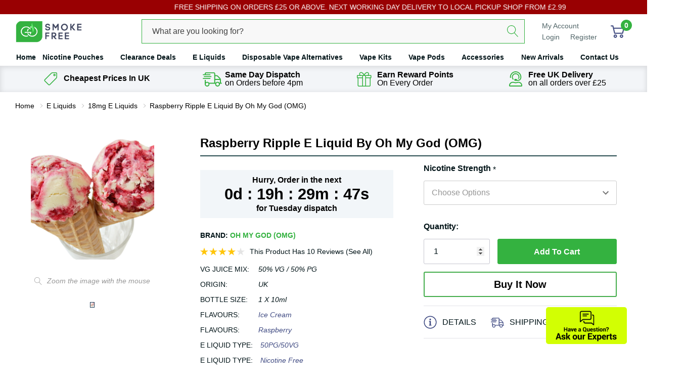

--- FILE ---
content_type: text/html; charset=UTF-8
request_url: https://www.gosmokefree.co.uk/raspberry-ripple-e-liquid-by-oh-my-god-omg/
body_size: 48350
content:


<!DOCTYPE html>
<html class="no-js" lang="en">
    <head>
        <meta name="ahrefs-site-verification" content="87fc277d6ed77ab6b1d7e863bc3e7164e4bfeac8823e63e15972f6b21ea10bd5">
        <title id="PageMetaTitle">OMG Raspberry Ripple E Liquid | Best UK Made E Liquids</title>

        <script type="text/javascript">
            (function preloadProductMainImage() {
                try {
                    // LCP issue fix for product details page.
                    // Preload the right image size earlier than browser identifies image through parsing DOM.
                    // We win ~300ms with this tweak
                    var product = {"num_reviews":10,"url":"https://www.gosmokefree.co.uk/raspberry-ripple-e-liquid-by-oh-my-god-omg/","add_this":[{"service":"facebook","annotation":""},{"service":"email","annotation":""},{"service":"print","annotation":""},{"service":"twitter","annotation":""}],"gtin":null,"brand":{"name":"Oh My God (OMG)","url":"https://www.gosmokefree.co.uk/e-liquid/oh-my-god-omg/"},"id":1298,"can_purchase":true,"meta_description":"OMG Raspberry Ripple E Liquid is a high quality UK made vape E Liquid from only £1. GoSmokeFree.co.uk stock over 70 one pound e liquids in their range","category":["E Liquids","E Liquids/E Liquid Brands","New E Liquids","E Liquids/E Liquid Brands/Oh My God Flavours","E Liquids/Nicotine Free E Liquid 0mg","E Liquids/By Flavour/Ice Cream E Liquids","E Liquids/By Flavour/Raspberry E Liquids","E Liquids/Multideal Packs/10 E Liquids For £9.99","E Liquids/10ml Bottles","E Liquids/50/50 E Liquids","E Liquids/Freebase Nicotine E Liquids","E Liquids/OMG 30 Pack - 30 x single","E Liquids/3mg E Liquids","E Liquids/6mg E Liquids","E Liquids/12mg E Liquids","E Liquids/18mg E Liquids"],"AddThisServiceButtonMeta":"","main_image":{"data":"https://cdn11.bigcommerce.com/s-og5cwbhm/images/stencil/{:size}/products/1298/2861/raspberry_ripple__91941.1467389992.png?c=2","alt":"Raspberry Ripple OMG e liquid"},"add_to_wishlist_url":"/wishlist.php?action=add&product_id=1298","shipping":{"price":{"formatted":"£2.99","value":2.99,"currency":"GBP"},"fixed":true},"custom_fields":[{"id":"8254","name":"VG Juice Mix","value":"50% VG / 50% PG"},{"id":"8255","name":"Origin","value":"UK"},{"id":"8256","name":"Bottle Size","value":"1 x 10ml"},{"id":"12381","name":"Flavours","value":"Ice Cream"},{"id":"12382","name":"Flavours","value":"Raspberry"},{"id":"24958","name":"E Liquid Type","value":"50PG/50VG"},{"id":"27706","name":"E Liquid Type","value":"Nicotine Free"}],"sku":null,"description":"<p><span>Raspberry Ripple E Liquid By Oh My God (OMG) is a sweet, fruity and extremely popular flavour and it&rsquo;s clear to see why. The creamy sweet taste rolls over your tongue and the strands of raspberry which is naturally a little more tart compliments the sweet goodness perfectly. If you&rsquo;re a fruit or berry fan but are looking for something more mellow than your traditional fruit / berry blast then this could be the treat for you. </span></p> <p><span>Many people enjoy Raspberry Ripple OMG e liquid as an everyday vape, their &ldquo;main&rdquo; flavour, while other enjoy it occasionally when the mood takes or during a special occasion.</span></p> <p><span><span><span style=\"color: #ff0000; font-size: medium;\"><strong>Mix &amp; Match any 10 x 10ml Oh My God E Liquids for only &pound;9.99 (Discount Automatically Applied At Checkout)&nbsp;</strong> </span><br /><br /></span>Oh My God (OMG)&nbsp;<span>Raspberry Ripple</span> is available in&nbsp;<span><span>0mg, 3mg, 6mg, 12mg or 18mg freebase nicotine strengths and has a <a href=\"https://www.gosmokefree.co.uk/e-liquids/50-50/\">50% VG / 50% PG</a> liquid composition and is part of our range of <a href=\"https://www.gosmokefree.co.uk/e-liquids/one-pound/\">one pound e liquids</a> range.</span></span><br /><br />Freebase e liquids provide a greater throat hit when compared to <a href=\"https://www.gosmokefree.co.uk/e-liquids/nicotine-salts/\">Nicotine salt e liquids</a> and are ideally suited for users wanting a vaping experience close to a traditional cigarette.<br /><br />This e liquid with its 50% VG composition is ideally paired with <a href=\"https://www.gosmokefree.co.uk/vape-kit/vape-pod-kit/\">pod kits</a> or <a href=\"https://www.gosmokefree.co.uk/vape-kit/vape-pen/\">vape pens</a> providing a great Mouth To Lung (MTL) vaping experience with a discreet amount of vapour production.<br /><br /><strong>Specification:</strong><br /><br />&bull;&nbsp;&nbsp;&nbsp; 50% VG / 50% PG Mix<br />&bull;&nbsp;&nbsp;&nbsp; 0mg, 3mg, 6mg, 12mg or 18mg Freebase Nicotine strength<br />&bull;&nbsp;&nbsp;&nbsp; 10ml bottle size (Recyclable)<br />&bull;&nbsp;&nbsp;&nbsp; Ideal for Mouth To Lung (MTL)<br />&bull;&nbsp;&nbsp;&nbsp; Suited for use with Pod Kits / Vape Pens<br />&bull;&nbsp;&nbsp;&nbsp; UK Made e liquid<br />&bull;&nbsp;&nbsp;&nbsp; TPD Compliant<br />&bull;&nbsp;&nbsp;&nbsp; Tamper Evident Cap<br /></span></p> <!-- red label \"Mix & Match 10 x 10ml for £9.99\" --> <p>&nbsp;</p> <!-- profile \"Raspberry, Ice Cream\" --> <p>&nbsp;</p> <!-- multideal \"10 For £9.99 Multi Deal\" https://www.gosmokefree.co.uk/e-liquids/10-e-liquids-for-9-99/ -->","tags":[],"warranty":"","price":{"without_tax":{"formatted":"£2.49","value":2.49,"currency":"GBP"},"tax_label":"Tax"},"detail_messages":"","availability":"","page_title":"OMG Raspberry Ripple E Liquid | Best UK Made E Liquids","cart_url":"https://www.gosmokefree.co.uk/cart.php","max_purchase_quantity":0,"mpn":null,"upc":null,"options":[{"id":6702,"type":"Configurable_PickList_Set","display_name":"Nicotine Strength","required":true,"condition":true,"state":"variant_option","values":[{"label":"0 Mg Nicotine","id":12582,"data":"0 Mg Nicotine","selected":false},{"label":"3 Mg Nicotine","id":12583,"data":"3 Mg Nicotine","selected":false},{"label":"6 Mg Nicotine","id":12584,"data":"6 Mg Nicotine","selected":false},{"label":"12 Mg Nicotine","id":12585,"data":"12 Mg Nicotine","selected":false},{"label":"18 Mg Nicotine","id":12586,"data":"18 Mg Nicotine","selected":false}],"partial":"set-select"}],"related_products":[{"id":2641,"sku":null,"name":"Raspberry Sorbet E Liquid By Oh My God (OMG)","url":"https://www.gosmokefree.co.uk/raspberry-sorbet-e-liquid-by-oh-my-god-omg/","availability":"","rating":5,"brand":{"name":"Oh My God (OMG)"},"category":["E Liquids","E Liquids/E Liquid Brands","E Liquids/E Liquid Brands/Oh My God Flavours","E Liquids/Nicotine Free E Liquid 0mg","E Liquids/By Flavour/Raspberry E Liquids","E Liquids/By Flavour/Sorbet E Liquids","E Liquids/Multideal Packs/10 E Liquids For £9.99","E Liquids/10ml Bottles","E Liquids/50/50 E Liquids","E Liquids/Freebase Nicotine E Liquids","E Liquids/3mg E Liquids","E Liquids/6mg E Liquids","E Liquids/12mg E Liquids","E Liquids/18mg E Liquids"],"summary":"Raspberry Sorbet E Liquid By Oh My God (OMG)&nbsp;combines the tart and fruity Raspberry taste that fruit fans love alongside a sweetness which together tastes just like your favourite Raspberry...","image":{"data":"https://cdn11.bigcommerce.com/s-og5cwbhm/images/stencil/{:size}/products/2641/8718/raspberry_sorbet__60488.1674384975.jpg?c=2","alt":"Raspberry Sorbet E Liquid By Oh My God"},"images":[{"data":"https://cdn11.bigcommerce.com/s-og5cwbhm/images/stencil/{:size}/products/2641/8718/raspberry_sorbet__60488.1674384975.jpg?c=2","alt":"Raspberry Sorbet E Liquid By Oh My God"}],"date_added":"17th Jun 2018","pre_order":false,"show_cart_action":false,"has_options":false,"stock_level":null,"low_stock_level":null,"qty_in_cart":0,"custom_fields":[{"id":8257,"name":"VG Juice Mix","value":"50% VG / 50% PG"},{"id":8258,"name":"Origin","value":"UK"},{"id":8259,"name":"Bottle Size","value":"1 x 10ml"},{"id":14113,"name":"Flavours","value":"Raspberry"},{"id":14114,"name":"Flavours","value":"Sorbet"},{"id":25017,"name":"E Liquid Type","value":"50PG/50VG"},{"id":28175,"name":"E Liquid Type","value":"Nicotine Free"}],"num_reviews":1,"weight":{"formatted":"1.00 KGS","value":1},"demo":false,"price":{"without_tax":{"currency":"GBP","formatted":"£2.49","value":2.49},"tax_label":"Tax"}},{"id":1273,"sku":null,"name":"Apple & Raspberry E Liquid By Oh My God (OMG)","url":"https://www.gosmokefree.co.uk/apple-raspberry-e-liquid-by-oh-my-god-omg/","availability":"","rating":5,"brand":{"name":"Oh My God (OMG)"},"category":["E Liquids","E Liquids/E Liquid Brands","E Liquids/E Liquid Brands/Oh My God Flavours","E Liquids/Nicotine Free E Liquid 0mg","E Liquids/By Flavour/Apple E Liquids","E Liquids/By Flavour/Raspberry E Liquids","E Liquids/Multideal Packs/10 E Liquids For £9.99","E Liquids/10ml Bottles","E Liquids/50/50 E Liquids","E Liquids/Freebase Nicotine E Liquids","E Liquids/3mg E Liquids","E Liquids/6mg E Liquids","E Liquids/12mg E Liquids","E Liquids/18mg E Liquids"],"summary":"Oh My God (OMG) Apple &amp; Raspberry e liquid is a fresh and fruity liquid combining tart green apples with the juicy sweet notes of fresh raspberries. Imagine the crisp juicy sensation you get when...","image":{"data":"https://cdn11.bigcommerce.com/s-og5cwbhm/images/stencil/{:size}/products/1273/2629/product-apple-berry__01095.1529226949.jpg?c=2","alt":"OMG Apple & Raspberry E Liquid By OMG E Juices"},"images":[{"data":"https://cdn11.bigcommerce.com/s-og5cwbhm/images/stencil/{:size}/products/1273/2629/product-apple-berry__01095.1529226949.jpg?c=2","alt":"OMG Apple & Raspberry E Liquid By OMG E Juices"}],"date_added":"29th May 2016","pre_order":false,"show_cart_action":false,"has_options":false,"stock_level":null,"low_stock_level":null,"qty_in_cart":0,"custom_fields":[{"id":8116,"name":"VG Juice Mix","value":"50% VG / 50% PG"},{"id":8117,"name":"Origin","value":"UK"},{"id":8118,"name":"Bottle Size","value":"1 x 10ml"},{"id":12346,"name":"Flavours","value":"Apple"},{"id":12347,"name":"Flavours","value":"Raspberry"},{"id":24941,"name":"E Liquid Type","value":"50PG/50VG"},{"id":27689,"name":"E Liquid Type","value":"Nicotine Free"}],"num_reviews":2,"weight":{"formatted":"1.00 KGS","value":1},"demo":false,"price":{"without_tax":{"currency":"GBP","formatted":"£2.49","value":2.49},"tax_label":"Tax"}},{"id":1361,"sku":null,"name":"Blueberry E Liquid By Oh My God (OMG)","url":"https://www.gosmokefree.co.uk/blueberry-e-liquid-by-oh-my-god-omg/","availability":"","rating":5,"brand":{"name":"Oh My God (OMG)"},"category":["E Liquids","E Liquids/E Liquid Brands","E Liquids/E Liquid Brands/Oh My God Flavours","E Liquids/Nicotine Free E Liquid 0mg","E Liquids/By Flavour/Blueberry E Liquids","E Liquids/Multideal Packs/10 E Liquids For £9.99","E Liquids/10ml Bottles","E Liquids/50/50 E Liquids","E Liquids/Freebase Nicotine E Liquids","E Liquids/3mg E Liquids","E Liquids/6mg E Liquids","E Liquids/12mg E Liquids","E Liquids/18mg E Liquids"],"summary":"Blueberry E Liquid By Oh My God (OMG)&nbsp;is one of those vaping flavours which invigorates the senses while ensuring that you are left completely satisfied.&nbsp; Oh My God e liquids perfectly...","image":{"data":"https://cdn11.bigcommerce.com/s-og5cwbhm/images/stencil/{:size}/products/1361/3016/OMG_Blueberry_E_Liquid__57240.1473800607.png?c=2","alt":"OMG Blueberry E Liquid"},"images":[{"data":"https://cdn11.bigcommerce.com/s-og5cwbhm/images/stencil/{:size}/products/1361/3016/OMG_Blueberry_E_Liquid__57240.1473800607.png?c=2","alt":"OMG Blueberry E Liquid"}],"date_added":"13th Sep 2016","pre_order":false,"show_cart_action":false,"has_options":false,"stock_level":null,"low_stock_level":null,"qty_in_cart":0,"custom_fields":[{"id":8149,"name":"VG Juice Mix","value":"50% VG / 50% PG"},{"id":8150,"name":"Origin","value":"UK"},{"id":8151,"name":"Bottle Size","value":"1 x 10ml"},{"id":12413,"name":"Flavours","value":"Blueberry"},{"id":24974,"name":"E Liquid Type","value":"50PG/50VG"},{"id":27722,"name":"E Liquid Type","value":"Nicotine Free"}],"num_reviews":5,"weight":{"formatted":"1.00 KGS","value":1},"demo":false,"price":{"without_tax":{"currency":"GBP","formatted":"£2.49","value":2.49},"tax_label":"Tax"}},{"id":1375,"sku":null,"name":"Banana E Liquid By Oh My God (OMG)","url":"https://www.gosmokefree.co.uk/banana-e-liquid-by-oh-my-god-omg/","availability":"","rating":4,"brand":{"name":"Oh My God (OMG)"},"category":["E Liquids","E Liquids/E Liquid Brands","E Liquids/E Liquid Brands/Oh My God Flavours","E Liquids/Nicotine Free E Liquid 0mg","E Liquids/By Flavour/Banana E Liquids","E Liquids/Multideal Packs/10 E Liquids For £9.99","E Liquids/10ml Bottles","E Liquids/50/50 E Liquids","E Liquids/Freebase Nicotine E Liquids","E Liquids/3mg E Liquids","E Liquids/6mg E Liquids","E Liquids/12mg E Liquids","E Liquids/18mg E Liquids"],"summary":"Banana E Liquid By Oh My God (OMG) is loved by banana lovers as it's perfect for the sweet toothed fruit fans amongst you. This really is a creamy yet fresh tasting vape which is incredibly enjoyable...","image":{"data":"https://cdn11.bigcommerce.com/s-og5cwbhm/images/stencil/{:size}/products/1375/3108/Banana_e_liquid_by_OMG__79197.1475363294.png?c=2","alt":"Banana flavoured e liquid by OMG E Liquids"},"images":[{"data":"https://cdn11.bigcommerce.com/s-og5cwbhm/images/stencil/{:size}/products/1375/3108/Banana_e_liquid_by_OMG__79197.1475363294.png?c=2","alt":"Banana flavoured e liquid by OMG E Liquids"}],"date_added":"1st Oct 2016","pre_order":false,"show_cart_action":false,"has_options":false,"stock_level":null,"low_stock_level":null,"qty_in_cart":0,"custom_fields":[{"id":8128,"name":"VG Juice Mix","value":"50% VG / 50% PG"},{"id":8129,"name":"Origin","value":"UK"},{"id":8130,"name":"Bottle Size","value":"1 x 10ml"},{"id":12416,"name":"Flavours","value":"Banana"},{"id":24977,"name":"E Liquid Type","value":"50PG/50VG"},{"id":27725,"name":"E Liquid Type","value":"Nicotine Free"}],"num_reviews":4,"weight":{"formatted":"1.00 KGS","value":1},"demo":false,"price":{"without_tax":{"currency":"GBP","formatted":"£2.49","value":2.49},"tax_label":"Tax"}},{"id":1358,"sku":null,"name":"Blackcurrant E Liquid By Oh My God (OMG)","url":"https://www.gosmokefree.co.uk/blackcurrant-e-liquid-by-oh-my-god-omg/","availability":"","rating":5,"brand":{"name":"Oh My God (OMG)"},"category":["E Liquids","E Liquids/E Liquid Brands","E Liquids/E Liquid Brands/Oh My God Flavours","E Liquids/Nicotine Free E Liquid 0mg","E Liquids/By Flavour/Blackcurrant E Liquids","E Liquids/Multideal Packs/10 E Liquids For £9.99","E Liquids/10ml Bottles","E Liquids/50/50 E Liquids","E Liquids/Freebase Nicotine E Liquids","E Liquids/3mg E Liquids","E Liquids/6mg E Liquids","E Liquids/12mg E Liquids","E Liquids/18mg E Liquids"],"summary":" Blackcurrant E Liquid By Oh My God (OMG)&nbsp;is the perfect embodiment of all things blackcurrant-y. If you are looking for an intense dark berry burst with just a hint of sweetness to take the...","image":{"data":"https://cdn11.bigcommerce.com/s-og5cwbhm/images/stencil/{:size}/products/1358/2997/Blackcurrant_e_liquid_by_OMG_E_Liquids__98690.1472912847.png?c=2","alt":"Blackcurrant e liquid by OMG E Liquids"},"images":[{"data":"https://cdn11.bigcommerce.com/s-og5cwbhm/images/stencil/{:size}/products/1358/2997/Blackcurrant_e_liquid_by_OMG_E_Liquids__98690.1472912847.png?c=2","alt":"Blackcurrant e liquid by OMG E Liquids"}],"date_added":"3rd Sep 2016","pre_order":false,"show_cart_action":false,"has_options":false,"stock_level":null,"low_stock_level":null,"qty_in_cart":0,"custom_fields":[{"id":8143,"name":"VG Juice Mix","value":"50% VG / 50% PG"},{"id":8144,"name":"Origin","value":"UK"},{"id":8145,"name":"Bottle Size","value":"1 x 10ml"},{"id":12412,"name":"Flavours","value":"Blackcurrant"},{"id":24973,"name":"E Liquid Type","value":"50PG/50VG"},{"id":27721,"name":"E Liquid Type","value":"Nicotine Free"}],"num_reviews":10,"weight":{"formatted":"1.00 KGS","value":1},"demo":false,"price":{"without_tax":{"currency":"GBP","formatted":"£2.49","value":2.49},"tax_label":"Tax"}}],"shipping_messages":[],"rating":4,"reviews":{"messages":[],"captcha":"6LdWf8gSAAAAAI83aRectJhbwidegZKk8PzWBltH","total":10,"show_review_email":true,"end":10,"recaptcha":{"enabled":1,"public_key":"6LdWf8gSAAAAAI83aRectJhbwidegZKk8PzWBltH","markup":"<div class=\"g-recaptcha\" data-sitekey=\"6LcjX0sbAAAAACp92-MNpx66FT4pbIWh-FTDmkkz\"></div><br/>"},"start":1,"list":[{"name":"Donna Gladman","rating":"2","title":"Bottles","text":"The flavours are nice but the bottles are so hard to use, you can&#039;t squeeze them making it hard to fill a tank in turn wasting alotbof vape juice.","date":"13th Feb 2023"},{"name":"Richard Taplin","rating":"5","title":"amazing","text":"Could vape this all day. Amazing. ","date":"13th Aug 2018"},{"name":"Terry Thornton","rating":"4","title":"Nice fruity flavour","text":"A great 2nd tank filler to go with my refresher.","date":"6th Aug 2018"},{"name":"Richard Ratcliffe","rating":"4","title":"Great Vape","text":"Vaped this on my Innokin T20s with a 1..5 ohm coil. Lovely raspberry flavour.  Didn&#039;t really get too much creamy taste but it was like raspberry syrup watered down a little. It was a nice vape but a bit sickly for me to vape all day long.  Was great for a 2ml tank or two at a time.  ","date":"30th Jul 2018"},{"name":"Bk","rating":"5","title":"Tasty","text":"Really nice, smooth, tasty flavour.\r\nBought again. ","date":"2nd Feb 2018"},{"rating":"5","title":"Yummy!","text":"Yummy smooth and creamy!","date":"18th May 2017"},{"rating":"5","title":"Excelllent","text":"Probably my favourite liquid yet.","date":"13th Feb 2017"},{"name":"Matthew Burrows","rating":"4","title":"Lovley and creamy","text":"What a lovley taste to this. Very creamy and get the lovley raspberry  coming through. Would suggest this to anyone.","date":"21st Jan 2017"},{"rating":"4","title":"Great flavour ","text":"\r\nyou can definitely taste the raspberry would recommend and also buy again. It arrived the next day .happy with the overall service from Go Smoke Free ","date":"12th Jan 2017"},{"name":"Jenna","rating":"4","title":"Nice","text":"This liquid is nice, you can definitely taste the raspberry, would buy this again. It arrived the next day which is good. Im happy with the overall service from Go Smoke Free :)","date":"20th Aug 2016"}]},"bulk_discount_rates":[],"meta_keywords":"Raspberry Ripple E Liquid, OMG, pineapple,  E Liquids, UK, e cig, cheap, liquids, e juice, eliquid, eliquids","show_quantity_input":1,"title":"Raspberry Ripple E Liquid By Oh My God (OMG)","gift_wrapping_available":false,"min_purchase_quantity":0,"customizations":[],"images":[{"data":"https://cdn11.bigcommerce.com/s-og5cwbhm/images/stencil/{:size}/products/1298/2861/raspberry_ripple__91941.1467389992.png?c=2","alt":"Raspberry Ripple OMG e liquid"}]};
                    var productMainImageUrlTemplate = product.main_image.data;
                    var screenWidth = window.screen.width;
                    var productMainImageWidth = 600;
                    var responsivness = {
                        0: function() {
                            // return Math.max( productMainImageWidth, screenWidth - 30 ); // 30px padding on sides
                            return screenWidth - 30; // 30px padding on sides
                        },
                        992: function() {
                            var containerWidth = Math.min( 1600, screenWidth ) - 30; // Max width - padding on sides
                            var productImageContainerWidth = parseInt(containerWidth * 0.2); // 20% of container
                            var imageWidth = productImageContainerWidth;
                            return imageWidth;
                        },
                        1025: function() {
                            var containerWidth = Math.min( 1690, screenWidth ) - 60; // Max width - padding on sides
                            var productImageContainerWidth = parseInt(containerWidth * 0.2); // 20% of container
                            var imageWidth = productImageContainerWidth;
                            return imageWidth;
                        }
                    };
                    var eligibleWidths = Object.keys(responsivness).filter(function(width) { return width < screenWidth; });
                    var matchedWidth = eligibleWidths.pop();
                    var imageWidth = responsivness[matchedWidth]();
                    var responsiveImageSizes = [80,160,320,640,960,1280,1920,2560];

                    var image = new Image();
                    image.sizes = imageWidth + 'px';
                    image.style = 'width: ' + imageWidth + 'px; height:auto;';
                    var srcset = [];
                    for (var i=0, count=responsiveImageSizes.length; i<count;i++) {
                        var size = responsiveImageSizes[i] + 'w';
                        srcset.push( productMainImageUrlTemplate.replace('{:size}', size) + ' ' + size );
                    }
                    image.importance = 'high';
                    image.srcset = srcset.join(', ');
                    image.src = productMainImageUrlTemplate.replace('{:size}', productMainImageWidth + 'w');
                } catch (err) {
                    if (window && console && console.log) console.log('Exception', err);
                }
            })();
        </script>
          <link rel="dns-prefetch preconnect" href="https://cdn11.bigcommerce.com/s-og5cwbhm" crossorigin><link rel="dns-prefetch preconnect" href="https://fonts.googleapis.com/" crossorigin><link rel="dns-prefetch preconnect" href="https://fonts.gstatic.com/" crossorigin> <meta property="product:price:amount" content="2.49" /><meta property="product:price:currency" content="GBP" /><meta property="og:rating" content="4" /><meta property="og:url" content="https://www.gosmokefree.co.uk/raspberry-ripple-e-liquid-by-oh-my-god-omg/" /><meta property="og:site_name" content="www.gosmokefree.co.uk" /><meta name="keywords" content="Raspberry Ripple E Liquid, OMG, pineapple,  E Liquids, UK, e cig, cheap, liquids, e juice, eliquid, eliquids"><meta name="description" content="OMG Raspberry Ripple E Liquid is a high quality UK made vape E Liquid from only £1. GoSmokeFree.co.uk stock over 70 one pound e liquids in their range"><link rel='canonical' href='https://www.gosmokefree.co.uk/raspberry-ripple-e-liquid-by-oh-my-god-omg/' /><meta name='platform' content='bigcommerce.stencil' /><meta property="og:type" content="product" />
<meta property="og:title" content="Raspberry Ripple E Liquid By Oh My God (OMG)" />
<meta property="og:description" content="OMG Raspberry Ripple E Liquid is a high quality UK made vape E Liquid from only £1. GoSmokeFree.co.uk stock over 70 one pound e liquids in their range" />
<meta property="og:image" content="https://cdn11.bigcommerce.com/s-og5cwbhm/products/1298/images/2861/raspberry_ripple__91941.1467389992.386.513.png?c=2" />
<meta property="pinterest:richpins" content="enabled" />   

        <link href="https://cdn11.bigcommerce.com/s-og5cwbhm/product_images/favicon.ico" rel="shortcut icon" />
        <meta name="viewport" content="width=device-width, initial-scale=1, maximum-scale=1" />

        <script>
            document.documentElement.className = document.documentElement.className.replace('no-js', 'js');
        </script>

          <link data-stencil-stylesheet href="https://cdn11.bigcommerce.com/s-og5cwbhm/stencil/79457ac0-9605-013e-14b2-5a22c282de43/e/67d35150-bab1-013e-08d8-0ed241ab5b8e/css/theme-677a94f0-de0a-013e-5357-2ee04af7e7ae.css" rel="stylesheet"> <script>
    function browserSupportsAllFeatures() {
        return window.Promise
            && window.fetch
            && window.URL
            && window.URLSearchParams
            && window.WeakMap
            // object-fit support
            && ('objectFit' in document.documentElement.style);
    }

    function loadScript(src) {
        var js = document.createElement('script');
        js.src = src;
        js.onerror = function () {
            console.error('Failed to load polyfill script ' + src);
        };
        document.head.appendChild(js);
    }

    if (!browserSupportsAllFeatures()) {
        loadScript('https://cdn11.bigcommerce.com/s-og5cwbhm/stencil/79457ac0-9605-013e-14b2-5a22c282de43/e/67d35150-bab1-013e-08d8-0ed241ab5b8e/dist/theme-bundle.polyfills.js');
    }
</script>
 
        <script>
            window.lazySizesConfig = window.lazySizesConfig || {};
            window.lazySizesConfig.loadMode = 1;
        </script>
        <script async src="https://cdn11.bigcommerce.com/s-og5cwbhm/stencil/79457ac0-9605-013e-14b2-5a22c282de43/e/67d35150-bab1-013e-08d8-0ed241ab5b8e/dist/theme-bundle.head_async.js"></script>

        <!-- Start Tracking Code for analytics_facebook -->

<script>
!function(f,b,e,v,n,t,s){if(f.fbq)return;n=f.fbq=function(){n.callMethod?n.callMethod.apply(n,arguments):n.queue.push(arguments)};if(!f._fbq)f._fbq=n;n.push=n;n.loaded=!0;n.version='2.0';n.queue=[];t=b.createElement(e);t.async=!0;t.src=v;s=b.getElementsByTagName(e)[0];s.parentNode.insertBefore(t,s)}(window,document,'script','https://connect.facebook.net/en_US/fbevents.js');

fbq('set', 'autoConfig', 'false', '0');
fbq('dataProcessingOptions', ['LDU'], 0, 0);
fbq('init', '0', {"external_id":"c4fc30b9-7299-4b88-856b-8990dca3c348"});
fbq('set', 'agent', 'bigcommerce', '0');

function trackEvents() {
    var pathName = window.location.pathname;

    fbq('track', 'PageView', {}, "");

    // Search events start -- only fire if the shopper lands on the /search.php page
    if (pathName.indexOf('/search.php') === 0 && getUrlParameter('search_query')) {
        fbq('track', 'Search', {
            content_type: 'product_group',
            content_ids: [],
            search_string: getUrlParameter('search_query')
        });
    }
    // Search events end

    // Wishlist events start -- only fire if the shopper attempts to add an item to their wishlist
    if (pathName.indexOf('/wishlist.php') === 0 && getUrlParameter('added_product_id')) {
        fbq('track', 'AddToWishlist', {
            content_type: 'product_group',
            content_ids: []
        });
    }
    // Wishlist events end

    // Lead events start -- only fire if the shopper subscribes to newsletter
    if (pathName.indexOf('/subscribe.php') === 0 && getUrlParameter('result') === 'success') {
        fbq('track', 'Lead', {});
    }
    // Lead events end

    // Registration events start -- only fire if the shopper registers an account
    if (pathName.indexOf('/login.php') === 0 && getUrlParameter('action') === 'account_created') {
        fbq('track', 'CompleteRegistration', {}, "");
    }
    // Registration events end

    

    function getUrlParameter(name) {
        var cleanName = name.replace(/[\[]/, '\[').replace(/[\]]/, '\]');
        var regex = new RegExp('[\?&]' + cleanName + '=([^&#]*)');
        var results = regex.exec(window.location.search);
        return results === null ? '' : decodeURIComponent(results[1].replace(/\+/g, ' '));
    }
}

if (window.addEventListener) {
    window.addEventListener("load", trackEvents, false)
}
</script>
<noscript><img height="1" width="1" style="display:none" alt="null" src="https://www.facebook.com/tr?id=0&ev=PageView&noscript=1&a=plbigcommerce1.2&eid="/></noscript>

<!-- End Tracking Code for analytics_facebook -->

<!-- Start Tracking Code for analytics_googleanalytics -->

<script>

// One page checkout customizations
setTimeout(function() {
 
  if ( window && window.location && location.pathname && (/^\/checkout/i).test( location.pathname ) && ( true || ( document.cookie.indexOf( 'dpd_test' ) !== -1 ) || ( window.location.search.indexOf( 'dpd_test' ) !== -1 ) ) ) {
    var headEl = document.getElementsByTagName("head")[0];
    var script = document.createElement('script');
    script.type = 'text/javascript';
    script.src = '/content/one-page-checkout/script.js';
    headEl.appendChild(script);

    var style = document.createElement('link');
    style.type = 'text/css';
    style.rel = 'stylesheet';
    style.href = '/content/one-page-checkout/style.css';
    headEl.appendChild(style);
  }
}, 50 );






    (function(i,s,o,g,r,a,m){i['GoogleAnalyticsObject']=r;i[r]=i[r]||function(){
    (i[r].q=i[r].q||[]).push(arguments)},i[r].l=1*new Date();a=s.createElement(o),
    m=s.getElementsByTagName(o)[0];a.async=1;a.src=g;m.parentNode.insertBefore(a,m)
    })(window,document,'script','//www.google-analytics.com/analytics.js','ga');


    ga('create', 'UA-59530333-1', 'gosmokefree.co.uk');
    ga('send', 'pageview');
    ga('require', 'ecommerce', 'ecommerce.js');

    function trackEcommerce() {
    this._addTrans = addTrans;
    this._addItem = addItems;
    this._trackTrans = trackTrans;
    }
    function addTrans(orderID,store,total,tax,shipping,city,state,country) {
    ga('ecommerce:addTransaction', {
        'id': orderID,
        'affiliation': store,
        'revenue': total,
        'tax': tax,
        'shipping': shipping,
        'city': city,
        'state': state,
        'country': country
    });
    }
    function addItems(orderID,sku,product,variation,price,qty) {
    ga('ecommerce:addItem', {
        'id': orderID,
        'sku': sku,
        'name': product,
        'category': variation,
        'price': price,
        'quantity': qty
    });
    }
    function trackTrans() {
        ga('ecommerce:send');
    }
    var pageTracker = new trackEcommerce();
</script>

<!-- End Tracking Code for analytics_googleanalytics -->


<script type="text/javascript" src="https://checkout-sdk.bigcommerce.com/v1/loader.js" defer ></script>
<script src="https://www.google.com/recaptcha/api.js" async defer></script>
<script type="text/javascript">
var BCData = {"product_attributes":{"sku":null,"upc":null,"mpn":null,"gtin":null,"weight":null,"base":false,"image":null,"price":{"without_tax":{"formatted":"\u00a32.49","value":2.49,"currency":"GBP"},"tax_label":"Tax"},"out_of_stock_behavior":"label_option","out_of_stock_message":"Currently Out of stock","available_modifier_values":[],"available_variant_values":[12582,12583,12584,12585,12586],"in_stock_attributes":[12582,12583,12584,12585,12586],"selected_attributes":[],"stock":null,"instock":true,"stock_message":null,"purchasable":true,"purchasing_message":null,"call_for_price_message":null}};
</script>
<script src='https://searchserverapi1.com/widgets/bigcommerce/init.js?api_key=3M3g2z7i0O' async ></script><script src='https://ecommplugins-trustboxsettings.trustpilot.com/stores/og5cwbhm.js?settings=1768376360476' async  ></script><script src='https://widget.trustpilot.com/bootstrap/v5/tp.widget.bootstrap.min.js' async  ></script><script>
    window.sfBigCommerceSKU = '1298';
    window.sfBigCommerceOrderId = '';
</script>
<script async src="https://cdn.salesfire.co.uk/code/b07c76ec-5ec0-46a8-983c-cb1689afcb09.js"></script>

    <script type="text/javascript">
    (function(){
         const lastScript = [...document.head.getElementsByTagName("script")].at(-1);
         const newScript = document.createElement("script");
         newScript.src=`https://cdn.hengam.io/bc-notify-me/sdk.js?t=${new Date().valueOf()}`
         newScript.type = "module";
         newScript.async = true;
         newScript.defer = true;
         lastScript.after(newScript);
     })();
    </script>
    
                <script type="text/javascript">
                    const trustpilot_settings = {
                        page: "product" === "default" ? "landing" : "product",
                        sku: "",
                        name: "Raspberry Ripple E Liquid By Oh My God (OMG)",
                        key: "ZEzLscVcOVSKr0wI",
                        product_id: "1298", // Needed for TrustBoxPreview
                    };
                    const createTrustBoxScript = function() {
                        const trustBoxScript = document.createElement('script');
                        trustBoxScript.async = true;
                        trustBoxScript.src = "https://ecommplugins-scripts.trustpilot.com/v2.1/js/header_bigcommerce.min.js";
                        document.head.appendChild(trustBoxScript);
                    };
                    if (BCData.product_attributes && !BCData.product_attributes.base && "sku" !== 'id') {
                        addEventListener('DOMContentLoaded', () => {
                            const endpoint = "/remote/v1/product-attributes/1298";
                            try {
                                stencilUtils.api.productAttributes.makeRequest(endpoint, "GET", {}, {}, function(err, res) {
                                    trustpilot_settings.sku = res.data["sku"];
                                    createTrustBoxScript();
                                })
                            } catch {
                                fetch(endpoint).then(function(res) {
                                    res.json().then(function(jsonRes) {
                                        trustpilot_settings.sku = jsonRes.data["sku"];
                                        createTrustBoxScript();
                                    });
                                });
                            }
                        });
                    } else {
                        createTrustBoxScript();
                    }
                </script>
            
<script nonce="">
(function () {
    var xmlHttp = new XMLHttpRequest();

    xmlHttp.open('POST', 'https://bes.gcp.data.bigcommerce.com/nobot');
    xmlHttp.setRequestHeader('Content-Type', 'application/json');
    xmlHttp.send('{"store_id":"765137","timezone_offset":"0.0","timestamp":"2026-02-02T20:30:06.00676400Z","visit_id":"ea37ab30-a28c-4e5d-8d06-f3e7230de4b6","channel_id":1}');
})();
</script>
    
    </head>
    <body class="page-type-product page-full-width">
        <svg data-src="https://cdn11.bigcommerce.com/s-og5cwbhm/stencil/79457ac0-9605-013e-14b2-5a22c282de43/e/67d35150-bab1-013e-08d8-0ed241ab5b8e/img/icon-sprite.svg" class="icons-svg-sprite"></svg>

        <header class="header header-sticky">
        <div class="halo-top-bar-promotion">
            <div class="container">
                <div class="top-bar-carousel"
                    data-slick='{
                        "arrows": false,
                        "mobileFirst": true,
                        "slidesToShow": 1,
                        "slidesToScroll": 1,
                        "autoplay": true,
                        "autoplaySpeed": 5000,
                        "lazyLoad": "anticipated",
                        "infinite": true,
                        "fade": false,
                        "dots": false,
                        "nextArrow": "<svg class=&apos;slick-next slick-arrow&apos;><use xlink:href=&apos;#slick-arrow-next&apos;></use></svg>", 
                        "prevArrow": "<svg class=&apos;slick-prev slick-arrow&apos;><use xlink:href=&apos;#slick-arrow-prev&apos;></use></svg>"
                    }'>                    
                    <a class="text" href="/disposables-vape-deals/">
                        10000 Puff Kits Only £7.50 - BIG PUFF VAPES FROM £4 
                        <span>CLICK HERE TO VIEW</span>
                    </a>
                    <a class="text" href="/disposables-vape-deals/">
                        FREE SHIPPING ON ORDERS £25 OR ABOVE. NEXT WORKING DAY DELIVERY TO LOCAL PICKUP SHOP FROM £2.99
                    </a>
                </div>
            </div>
        </div>
    <div class="halo-middleHeader">
        <div class="container">
            <div class="middleHeader-item text-left">
                <div class="items item--hamburger">
                    <a class="mobileMenu-toggle" href="#" data-mobile-menu-toggle="menu">
                        <span class="mobileMenu-toggleIcon">Toggle menu</span>
                    </a>
                </div>
                <div class="items item--searchMobile">
                    <a class="navUser-action" href="#" data-search="quickSearch" aria-controls="quickSearch" aria-expanded="false">
                        <div class="navUser-icon">
                            <svg class="icon"><use xlink:href="#icon-search"></use></svg>
                        </div>
                    </a>
                </div>
            </div>
            <div class="middleHeader-item text-center">
                <div class="items item--logo">
                        <div class="header-logo">
                            <a href="https://www.gosmokefree.co.uk/" class="header-logo__link">
            <img class="header-logo-image-unknown-size" src="https://cdn11.bigcommerce.com/s-og5cwbhm/images/stencil/original/logo_1422057501__26430.original.png" alt="www.gosmokefree.co.uk" title="www.gosmokefree.co.uk">
</a>
                        </div>
                </div>
            </div>
            <div class="middleHeader-item text-right">
                <div class="items item--quicksearch halo-search">
                    <div id="quickSearch" data-prevent-quick-search-close>
                        <form class="form" action="/search.php">
    <fieldset class="form-fieldset">
        <div class="form-field">
            <label class="is-srOnly" for="search_query">Search</label>
            <input class="form-input" data-search-quick name="search_query" id="search_query" data-error-message="Search field cannot be empty." placeholder="What are you looking for?" autocomplete="off" />
            <button type="submit" class="button button--primary"
                ><svg class="icon"><use xlink:href="#icon-search"></use></svg
            ></button>
        </div>
    </fieldset>
</form>
<div class="haloQuickSearchResults quickSearchResults" data-bind="html: results"></div>
                    </div>
                </div>
                <div class="items item--account">
                        <p class="myAccount">My Account</p>
                        <div class="myAccount-link">
                            <a href="/login.php" data-login-form>
                                Login
                            </a>
                            <span>or</span>
                            <a href="/login.php?action=create_account">
                                Register
                            </a>
                        </div>
                        <div id="login-pc-popup" class="login-form-popup halo-auth-popup">
    <div class="halo-popup-content">
        <form class="form" action="https://www.gosmokefree.co.uk/login.php?action=check_login" method="post">
            <div class="login-form-wrapper">
                <div class="form-field">
                    <label class="form-label" for="login_email">
                        Email Address
                        <em class="text-danger">*</em>
                    </label>
                    <input id="login_email" class="form-input" type="email" value="" name="login_email" placeholder="Email">
                </div>
                <div class="form-field">
                    <label class="form-label" for="login_pass">
                        Password
                        <em class="text-danger">*</em>
                    </label>
                    <input id="login_pass" class="form-input" type="password" value="" placeholder="Password" name="login_pass">
                </div>
                <div class="form-actions text-center">
                    <input type="submit" class="button button--primary" value="Login">
                    <a class="forgot-password" href="/login.php?action=reset_password">Forgot password?</a>
                    <a class="create-account button" href="/login.php?action=create_account">Create an account</a>
                </div>
            </div>
        </form>
    </div>
</div>
                    <a class="navUser-action myAccountMobile" href="/login.php" data-login-form-mobile>
                        <div class="navUser-icon">
                            <svg class="icon"><use xlink:href="#icon-user"/></svg>
                        </div>
                    </a>
                </div>
                <div class="items item--cart halo-cart">
                    <a class="navUser-action cartDesktop"
                        data-cart-preview
                        data-options="align:right"
                        href="/cart.php">
                        <div class="navUser-icon navUser-item-cartIcon">
                            <svg class="icon"><use xlink:href="#icon-cart"></use></svg><span class="countPill cart-quantity"></span>
                        </div>
                    </a>
                    <div class="dropdown-cart" id="cart-preview-dropdown" aria-hidden="true"></div>
                    <a class="navUser-action cartMobile" data-cart-preview2 href="/cart.php">
                        <div class="navUser-icon navUser-item-cartIcon">
                            <svg class="icon"><use xlink:href="#icon-cart"></use></svg>
                            <span class="countPill cart-quantity">0</span>
                        </div>
                    </a>
                </div>
            </div>
        </div>
    </div>
    <div class="halo-bottomHeader">
        <div class="navPages-container" id="menu" data-menu>
            <nav class="navPages">
    <ul class="navPages-list navPages-list-megamenu" >
                
                    <li class="navPages-item navPages-item-page">
                            <a class="navPages-action navPages-action-end" data-label="/" href="/">
      <span class="text">Home</span>
    </a>
                    </li>
                
                    <li class="navPages-item navPages-item-page has-dropdown">
                            <p class="navPages-action has-subMenu is-root" data-label="https://www.gosmokefree.co.uk/nicotine-pouches/">
        <a class="text" href="https://www.gosmokefree.co.uk/nicotine-pouches/">Nicotine Pouches</a>
        <span class="navPages-action-moreIcon" aria-hidden="true">
            <svg class="icon"><use xlink:href="#icon-chevron-down" /></svg>
        </span>
    </p>
    <div class="navPage-subMenu navPage-subMenu-horizontal" aria-hidden="true" tabindex="-1">
    <ul class="navPage-subMenu-list">
        <li class="navPage-subMenu-item-child navPage-subMenu-title">
            <p class="navPage-subMenu-action navPages-action">
                <span class="navPages-action-moreIcon" aria-hidden="true">
                    <svg class="icon"><use xlink:href="#icon-chevron-down" /></svg>
                    <span>back</span>
                </span>
                <a class="text" href="https://www.gosmokefree.co.uk/nicotine-pouches/">Nicotine Pouches</a>
            </p>
        </li>
        <li class="navPage-subMenu-item-child navPages-action-end navPage-subMenu-all">
            <a class="navPage-subMenu-action navPages-action" href="https://www.gosmokefree.co.uk/nicotine-pouches/">
                <span class="text">All Nicotine Pouches</span>
            </a>
        </li>
                <li class="navPage-subMenu-item-child has-dropdown">
                    <p class="navPage-subMenu-action navPages-action navPages-action-depth-max has-subMenu">
                        <a class="text" href="#">Nicotine Pouch Brands:</a>
                        <span class="navPages-action-moreIcon" aria-hidden="true">
                            <svg class="icon"><use xlink:href="#icon-chevron-down" /></svg>
                        </span>
                    </p>
                    <div class="navPage-subMenu navPage-subMenu-horizontal" aria-hidden="true" tabindex="-1">
                        <ul class="navPage-subMenu-list">
                            <li class="navPage-subMenu-item-child navPage-subMenu-title">
                                <p class="navPage-subMenu-action navPages-action">
                                    <span class="navPages-action-moreIcon" aria-hidden="true">
                                        <svg class="icon"><use xlink:href="#icon-chevron-down" /></svg>
                                        <span>back</span>
                                    </span>
                                    <a class="text" href="#">Nicotine Pouch Brands:</a>
                                </p>
                            </li>
                            <li class="navPage-subMenu-item-child navPages-action-end navPage-subMenu-all">
                                <a class="navPage-subMenu-action navPages-action" href="#">
                                    <span class="text">All Nicotine Pouch Brands:</span>
                                </a>
                            </li>
                                <li class="navPage-subMenu-item-child navPages-action-end">
                                    <a class="navPage-subMenu-action navPages-action" href="https://www.gosmokefree.co.uk/nicotine-pouches/Killa"><span class="text">Killa</span></a>
                                </li>
                        </ul>
                    </div>
                </li>
    </ul>
</div>
                    </li>
                
                    <li class="navPages-item navPages-item-page has-dropdown">
                            <p class="navPages-action has-subMenu is-root" data-label="/vape-deals/">
        <a class="text" href="/vape-deals/">Clearance Deals</a>
        <span class="navPages-action-moreIcon" aria-hidden="true">
            <svg class="icon"><use xlink:href="#icon-chevron-down" /></svg>
        </span>
    </p>
    <div class="navPage-subMenu navPage-subMenu-horizontal" aria-hidden="true" tabindex="-1">
    <ul class="navPage-subMenu-list">
        <li class="navPage-subMenu-item-child navPage-subMenu-title">
            <p class="navPage-subMenu-action navPages-action">
                <span class="navPages-action-moreIcon" aria-hidden="true">
                    <svg class="icon"><use xlink:href="#icon-chevron-down" /></svg>
                    <span>back</span>
                </span>
                <a class="text" href="/vape-deals/">Clearance Deals</a>
            </p>
        </li>
        <li class="navPage-subMenu-item-child navPages-action-end navPage-subMenu-all">
            <a class="navPage-subMenu-action navPages-action" href="/vape-deals/">
                <span class="text">All Clearance Deals</span>
            </a>
        </li>
                <li class="navPage-subMenu-item-child navPages-action-end">
                    <a class="navPage-subMenu-action navPages-action" href="/e-liquid-vape-deals/"><span class="text">E Liquids Clearance</span></a>
                </li>
                <li class="navPage-subMenu-item-child navPages-action-end">
                    <a class="navPage-subMenu-action navPages-action" href="/vape-kit-vape-deals/"><span class="text">Vape Kits Clearance</span></a>
                </li>
                <li class="navPage-subMenu-item-child navPages-action-end">
                    <a class="navPage-subMenu-action navPages-action" href="/vape-mod-vape-deals/"><span class="text">Vape Mod Clearance</span></a>
                </li>
                <li class="navPage-subMenu-item-child navPages-action-end">
                    <a class="navPage-subMenu-action navPages-action" href="/vape-tank-vape-deals/"><span class="text">Vape Tank Clearance</span></a>
                </li>
    </ul>
</div>
                    </li>
                
                    <li class="navPages-item navPages-item-page has-dropdown">
                            <p class="navPages-action has-subMenu is-root" data-label="/e-liquid/">
        <a class="text" href="/e-liquid/">E Liquids</a>
        <span class="navPages-action-moreIcon" aria-hidden="true">
            <svg class="icon"><use xlink:href="#icon-chevron-down" /></svg>
        </span>
    </p>
    <div class="navPage-subMenu navPage-subMenu-horizontal" aria-hidden="true" tabindex="-1">
    <ul class="navPage-subMenu-list">
        <li class="navPage-subMenu-item-child navPage-subMenu-title">
            <p class="navPage-subMenu-action navPages-action">
                <span class="navPages-action-moreIcon" aria-hidden="true">
                    <svg class="icon"><use xlink:href="#icon-chevron-down" /></svg>
                    <span>back</span>
                </span>
                <a class="text" href="/e-liquid/">E Liquids</a>
            </p>
        </li>
        <li class="navPage-subMenu-item-child navPages-action-end navPage-subMenu-all">
            <a class="navPage-subMenu-action navPages-action" href="/e-liquid/">
                <span class="text">All E Liquids</span>
            </a>
        </li>
                <li class="navPage-subMenu-item-child has-dropdown">
                    <p class="navPage-subMenu-action navPages-action navPages-action-depth-max has-subMenu">
                        <a class="text" href="/e-liquid/">E Liquid Type</a>
                        <span class="navPages-action-moreIcon" aria-hidden="true">
                            <svg class="icon"><use xlink:href="#icon-chevron-down" /></svg>
                        </span>
                    </p>
                    <div class="navPage-subMenu navPage-subMenu-horizontal" aria-hidden="true" tabindex="-1">
                        <ul class="navPage-subMenu-list">
                            <li class="navPage-subMenu-item-child navPage-subMenu-title">
                                <p class="navPage-subMenu-action navPages-action">
                                    <span class="navPages-action-moreIcon" aria-hidden="true">
                                        <svg class="icon"><use xlink:href="#icon-chevron-down" /></svg>
                                        <span>back</span>
                                    </span>
                                    <a class="text" href="/e-liquid/">E Liquid Type</a>
                                </p>
                            </li>
                            <li class="navPage-subMenu-item-child navPages-action-end navPage-subMenu-all">
                                <a class="navPage-subMenu-action navPages-action" href="/e-liquid/">
                                    <span class="text">All E Liquid Type</span>
                                </a>
                            </li>
                                <li class="navPage-subMenu-item-child navPages-action-end">
                                    <a class="navPage-subMenu-action navPages-action" href="/e-liquids/one-pound/"><span class="text">One Pound E Liquids Or Less</span></a>
                                </li>
                                <li class="navPage-subMenu-item-child navPages-action-end">
                                    <a class="navPage-subMenu-action navPages-action" href="https://www.gosmokefree.co.uk/e-liquids/disposable-bar-flavours/"><span class="text">Disposable Vape Flavours</span></a>
                                </li>
                                <li class="navPage-subMenu-item-child navPages-action-end">
                                    <a class="navPage-subMenu-action navPages-action" href="/e-liquids/short-fill/"><span class="text">Shortfill E Liquids</span></a>
                                </li>
                                <li class="navPage-subMenu-item-child navPages-action-end">
                                    <a class="navPage-subMenu-action navPages-action" href="/e-liquids/nicotine-salts/"><span class="text">Nicotine Salts E Liquids</span></a>
                                </li>
                                <li class="navPage-subMenu-item-child navPages-action-end">
                                    <a class="navPage-subMenu-action navPages-action" href="/e-liquids/high-pg/"><span class="text">High PG E Liquids</span></a>
                                </li>
                                <li class="navPage-subMenu-item-child navPages-action-end">
                                    <a class="navPage-subMenu-action navPages-action" href="/e-liquids/50-50/"><span class="text">50/50 E Liquids</span></a>
                                </li>
                                <li class="navPage-subMenu-item-child navPages-action-end">
                                    <a class="navPage-subMenu-action navPages-action" href="/e-liquids/high-vg/"><span class="text">High VG E Liquids</span></a>
                                </li>
                                <li class="navPage-subMenu-item-child navPages-action-end">
                                    <a class="navPage-subMenu-action navPages-action" href="/e-liquids/nicotine-free-0mg/"><span class="text">Nicotine Free E Liquids</span></a>
                                </li>
                                <li class="navPage-subMenu-item-child navPages-action-end">
                                    <a class="navPage-subMenu-action navPages-action" href="/latest-e-liquids/"><span class="text">Latest E Liquids</span></a>
                                </li>
                                <li class="navPage-subMenu-item-child navPages-action-end">
                                    <a class="navPage-subMenu-action navPages-action" href="/e-liquids/nicotine-shots/"><span class="text">Nicotine Shots E Liquids</span></a>
                                </li>
                        </ul>
                    </div>
                </li>
                <li class="navPage-subMenu-item-child has-dropdown">
                    <p class="navPage-subMenu-action navPages-action navPages-action-depth-max has-subMenu">
                        <a class="text" href="/multideal-packs/">Multi Deal Packs - View All</a>
                        <span class="navPages-action-moreIcon" aria-hidden="true">
                            <svg class="icon"><use xlink:href="#icon-chevron-down" /></svg>
                        </span>
                    </p>
                    <div class="navPage-subMenu navPage-subMenu-horizontal" aria-hidden="true" tabindex="-1">
                        <ul class="navPage-subMenu-list">
                            <li class="navPage-subMenu-item-child navPage-subMenu-title">
                                <p class="navPage-subMenu-action navPages-action">
                                    <span class="navPages-action-moreIcon" aria-hidden="true">
                                        <svg class="icon"><use xlink:href="#icon-chevron-down" /></svg>
                                        <span>back</span>
                                    </span>
                                    <a class="text" href="/multideal-packs/">Multi Deal Packs - View All</a>
                                </p>
                            </li>
                            <li class="navPage-subMenu-item-child navPages-action-end navPage-subMenu-all">
                                <a class="navPage-subMenu-action navPages-action" href="/multideal-packs/">
                                    <span class="text">All Multi Deal Packs - View All</span>
                                </a>
                            </li>
                                <li class="navPage-subMenu-item-child navPages-action-end">
                                    <a class="navPage-subMenu-action navPages-action" href="https://www.gosmokefree.co.uk/e-liquids/3-shortfills-for-9-99/"><span class="text">3 For £9.99 (Shortfills inc Nic Shots)</span></a>
                                </li>
                                <li class="navPage-subMenu-item-child navPages-action-end">
                                    <a class="navPage-subMenu-action navPages-action" href="/e-liquids/4-e-liquids-for-9-99/"><span class="text">4 liquids for £9.99 (10ml)</span></a>
                                </li>
                                <li class="navPage-subMenu-item-child navPages-action-end">
                                    <a class="navPage-subMenu-action navPages-action" href="/e-liquids/5-e-liquids-for-9-99/"><span class="text">5 liquids for £9.99 (10ml)</span></a>
                                </li>
                                <li class="navPage-subMenu-item-child navPages-action-end">
                                    <a class="navPage-subMenu-action navPages-action" href="/e-liquids/8-e-liquids-for-19-99/"><span class="text">8 liquids For £19.99 (10ml)</span></a>
                                </li>
                                <li class="navPage-subMenu-item-child navPages-action-end">
                                    <a class="navPage-subMenu-action navPages-action" href="https://www.gosmokefree.co.uk/e-liquids/9-e-liquids-for-19-99/"><span class="text">9 liquids For £19.99 (10ml)</span></a>
                                </li>
                                <li class="navPage-subMenu-item-child navPages-action-end">
                                    <a class="navPage-subMenu-action navPages-action" href="https://www.gosmokefree.co.uk/e-liquids/10-e-liquids-for-7-99/"><span class="text">10 Liquids For £7.99 (10ml)</span></a>
                                </li>
                                <li class="navPage-subMenu-item-child navPages-action-end">
                                    <a class="navPage-subMenu-action navPages-action" href="https://www.gosmokefree.co.uk/e-liquids/10-e-liquids-for-9-99/"><span class="text">10 liquids for £9.99 (10ml)</span></a>
                                </li>
                                <li class="navPage-subMenu-item-child navPages-action-end">
                                    <a class="navPage-subMenu-action navPages-action" href="/e-liquids/10-e-liquids-for-11-99/"><span class="text">10 liquids for £11.99 (10ml)</span></a>
                                </li>
                                <li class="navPage-subMenu-item-child navPages-action-end">
                                    <a class="navPage-subMenu-action navPages-action" href="/e-liquids/10-e-liquids-for-14-99/"><span class="text">10 liquids for £14.99 (10ml)</span></a>
                                </li>
                                <li class="navPage-subMenu-item-child navPages-action-end">
                                    <a class="navPage-subMenu-action navPages-action" href="/e-liquids/10-e-liquids-for-17-99/"><span class="text">10 liquids for £17.99 (10ml)</span></a>
                                </li>
                                <li class="navPage-subMenu-item-child navPages-action-end">
                                    <a class="navPage-subMenu-action navPages-action" href="/e-liquids/10-e-liquids-for-19-99/"><span class="text">10 liquids for £19.99 (10ml)</span></a>
                                </li>
                                <li class="navPage-subMenu-item-child navPages-action-end">
                                    <a class="navPage-subMenu-action navPages-action" href="/pre-bundled-packs/"><span class="text">Pre-Bundled E Liquid Packs</span></a>
                                </li>
                        </ul>
                    </div>
                </li>
                <li class="navPage-subMenu-item-child has-dropdown">
                    <p class="navPage-subMenu-action navPages-action navPages-action-depth-max has-subMenu">
                        <a class="text" href="/e-liquids/brands/">Popular E Liquid Brands: - View All</a>
                        <span class="navPages-action-moreIcon" aria-hidden="true">
                            <svg class="icon"><use xlink:href="#icon-chevron-down" /></svg>
                        </span>
                    </p>
                    <div class="navPage-subMenu navPage-subMenu-horizontal" aria-hidden="true" tabindex="-1">
                        <ul class="navPage-subMenu-list">
                            <li class="navPage-subMenu-item-child navPage-subMenu-title">
                                <p class="navPage-subMenu-action navPages-action">
                                    <span class="navPages-action-moreIcon" aria-hidden="true">
                                        <svg class="icon"><use xlink:href="#icon-chevron-down" /></svg>
                                        <span>back</span>
                                    </span>
                                    <a class="text" href="/e-liquids/brands/">Popular E Liquid Brands: - View All</a>
                                </p>
                            </li>
                            <li class="navPage-subMenu-item-child navPages-action-end navPage-subMenu-all">
                                <a class="navPage-subMenu-action navPages-action" href="/e-liquids/brands/">
                                    <span class="text">All Popular E Liquid Brands: - View All</span>
                                </a>
                            </li>
                                <li class="navPage-subMenu-item-child navPages-action-end">
                                    <a class="navPage-subMenu-action navPages-action" href="/e-liquid/oh-my-god-omg/"><span class="text">Oh My God (OMG) Liquids</span></a>
                                </li>
                                <li class="navPage-subMenu-item-child navPages-action-end">
                                    <a class="navPage-subMenu-action navPages-action" href="/e-liquid/bar-juice-5000/"><span class="text">Bar Juice 5000 Liquids</span></a>
                                </li>
                                <li class="navPage-subMenu-item-child navPages-action-end">
                                    <a class="navPage-subMenu-action navPages-action" href="/e-liquid/elfliq/"><span class="text">Elf Bar Elfliq Liquids</span></a>
                                </li>
                                <li class="navPage-subMenu-item-child navPages-action-end">
                                    <a class="navPage-subMenu-action navPages-action" href="/e-liquid/elux/"><span class="text">Elux Liquids</span></a>
                                </li>
                                <li class="navPage-subMenu-item-child navPages-action-end">
                                    <a class="navPage-subMenu-action navPages-action" href="/e-liquid/hangsen/"><span class="text">Hangsen Liquids</span></a>
                                </li>
                                <li class="navPage-subMenu-item-child navPages-action-end">
                                    <a class="navPage-subMenu-action navPages-action" href="/e-liquid/i-vg/"><span class="text">IVG Liquids</span></a>
                                </li>
                                <li class="navPage-subMenu-item-child navPages-action-end">
                                    <a class="navPage-subMenu-action navPages-action" href="/e-liquid/kingston/"><span class="text">Kingston Liquids</span></a>
                                </li>
                                <li class="navPage-subMenu-item-child navPages-action-end">
                                    <a class="navPage-subMenu-action navPages-action" href="/e-liquid/nasty-juice/"><span class="text">Nasty Juice</span></a>
                                </li>
                                <li class="navPage-subMenu-item-child navPages-action-end">
                                    <a class="navPage-subMenu-action navPages-action" href="/e-liquid/omvg/"><span class="text">OMVG Liquids</span></a>
                                </li>
                                <li class="navPage-subMenu-item-child navPages-action-end">
                                    <a class="navPage-subMenu-action navPages-action" href="/e-liquid/riot-squad/"><span class="text">Riot Squad Liquids</span></a>
                                </li>
                                <li class="navPage-subMenu-item-child navPages-action-end">
                                    <a class="navPage-subMenu-action navPages-action" href="/e-liquid/zeus-juice/"><span class="text">Zeus Juice Liquids</span></a>
                                </li>
                        </ul>
                    </div>
                </li>
                <li class="navPage-subMenu-item-child has-dropdown">
                    <p class="navPage-subMenu-action navPages-action navPages-action-depth-max has-subMenu">
                        <a class="text" href="/e-liquids/flavour/">Shop By Flavour - View All</a>
                        <span class="navPages-action-moreIcon" aria-hidden="true">
                            <svg class="icon"><use xlink:href="#icon-chevron-down" /></svg>
                        </span>
                    </p>
                    <div class="navPage-subMenu navPage-subMenu-horizontal" aria-hidden="true" tabindex="-1">
                        <ul class="navPage-subMenu-list">
                            <li class="navPage-subMenu-item-child navPage-subMenu-title">
                                <p class="navPage-subMenu-action navPages-action">
                                    <span class="navPages-action-moreIcon" aria-hidden="true">
                                        <svg class="icon"><use xlink:href="#icon-chevron-down" /></svg>
                                        <span>back</span>
                                    </span>
                                    <a class="text" href="/e-liquids/flavour/">Shop By Flavour - View All</a>
                                </p>
                            </li>
                            <li class="navPage-subMenu-item-child navPages-action-end navPage-subMenu-all">
                                <a class="navPage-subMenu-action navPages-action" href="/e-liquids/flavour/">
                                    <span class="text">All Shop By Flavour - View All</span>
                                </a>
                            </li>
                                <li class="navPage-subMenu-item-child navPages-action-end">
                                    <a class="navPage-subMenu-action navPages-action" href="/e-liquids/flavour/apple/"><span class="text">Apple</span></a>
                                </li>
                                <li class="navPage-subMenu-item-child navPages-action-end">
                                    <a class="navPage-subMenu-action navPages-action" href="/e-liquids/flavour/blackcurrant/"><span class="text">Blackcurrant</span></a>
                                </li>
                                <li class="navPage-subMenu-item-child navPages-action-end">
                                    <a class="navPage-subMenu-action navPages-action" href="/e-liquids/flavour/blue-raspberry/"><span class="text">Blue Raspberry</span></a>
                                </li>
                                <li class="navPage-subMenu-item-child navPages-action-end">
                                    <a class="navPage-subMenu-action navPages-action" href="/e-liquids/flavour/blueberry/"><span class="text">Blueberry</span></a>
                                </li>
                                <li class="navPage-subMenu-item-child navPages-action-end">
                                    <a class="navPage-subMenu-action navPages-action" href="/e-liquids/flavour/menthol-ice/"><span class="text">Menthol/Ice</span></a>
                                </li>
                                <li class="navPage-subMenu-item-child navPages-action-end">
                                    <a class="navPage-subMenu-action navPages-action" href="/e-liquids/flavour/mixed-fruit/"><span class="text">Mixed Fruit</span></a>
                                </li>
                                <li class="navPage-subMenu-item-child navPages-action-end">
                                    <a class="navPage-subMenu-action navPages-action" href="/e-liquids/flavour/pineapple/"><span class="text">Pineapple</span></a>
                                </li>
                                <li class="navPage-subMenu-item-child navPages-action-end">
                                    <a class="navPage-subMenu-action navPages-action" href="/e-liquids/flavour/strawberry/"><span class="text">Strawberry</span></a>
                                </li>
                                <li class="navPage-subMenu-item-child navPages-action-end">
                                    <a class="navPage-subMenu-action navPages-action" href="/e-liquids/flavour/tobacco/"><span class="text">Tobacco</span></a>
                                </li>
                        </ul>
                    </div>
                </li>
                <li class="navPage-subMenu-item-child has-dropdown">
                    <p class="navPage-subMenu-action navPages-action navPages-action-depth-max has-subMenu">
                        <a class="text" href="#">Shop By Size</a>
                        <span class="navPages-action-moreIcon" aria-hidden="true">
                            <svg class="icon"><use xlink:href="#icon-chevron-down" /></svg>
                        </span>
                    </p>
                    <div class="navPage-subMenu navPage-subMenu-horizontal" aria-hidden="true" tabindex="-1">
                        <ul class="navPage-subMenu-list">
                            <li class="navPage-subMenu-item-child navPage-subMenu-title">
                                <p class="navPage-subMenu-action navPages-action">
                                    <span class="navPages-action-moreIcon" aria-hidden="true">
                                        <svg class="icon"><use xlink:href="#icon-chevron-down" /></svg>
                                        <span>back</span>
                                    </span>
                                    <a class="text" href="#">Shop By Size</a>
                                </p>
                            </li>
                            <li class="navPage-subMenu-item-child navPages-action-end navPage-subMenu-all">
                                <a class="navPage-subMenu-action navPages-action" href="#">
                                    <span class="text">All Shop By Size</span>
                                </a>
                            </li>
                                <li class="navPage-subMenu-item-child navPages-action-end">
                                    <a class="navPage-subMenu-action navPages-action" href="/e-liquids/10ml-bottles/"><span class="text">10ml Bottles</span></a>
                                </li>
                                <li class="navPage-subMenu-item-child navPages-action-end">
                                    <a class="navPage-subMenu-action navPages-action" href="/e-liquids/50ml-bottles/"><span class="text">50ml Shortfills</span></a>
                                </li>
                                <li class="navPage-subMenu-item-child navPages-action-end">
                                    <a class="navPage-subMenu-action navPages-action" href="/e-liquids/100ml-bottles/"><span class="text">100ml Shortfills</span></a>
                                </li>
                                <li class="navPage-subMenu-item-child navPages-action-end">
                                    <a class="navPage-subMenu-action navPages-action" href="/e-liquids/200ml-bottles/"><span class="text">200ml Shortfills</span></a>
                                </li>
                        </ul>
                    </div>
                </li>
    </ul>
</div>
                    </li>
                
                    <li class="navPages-item navPages-item-page has-dropdown">
                            <p class="navPages-action has-subMenu is-root" data-label="/disposable-vape/">
        <a class="text" href="/disposable-vape/">Disposable Vape Alternatives</a>
        <span class="navPages-action-moreIcon" aria-hidden="true">
            <svg class="icon"><use xlink:href="#icon-chevron-down" /></svg>
        </span>
    </p>
    <div class="navPage-subMenu navPage-subMenu-horizontal" aria-hidden="true" tabindex="-1">
    <ul class="navPage-subMenu-list">
        <li class="navPage-subMenu-item-child navPage-subMenu-title">
            <p class="navPage-subMenu-action navPages-action">
                <span class="navPages-action-moreIcon" aria-hidden="true">
                    <svg class="icon"><use xlink:href="#icon-chevron-down" /></svg>
                    <span>back</span>
                </span>
                <a class="text" href="/disposable-vape/">Disposable Vape Alternatives</a>
            </p>
        </li>
        <li class="navPage-subMenu-item-child navPages-action-end navPage-subMenu-all">
            <a class="navPage-subMenu-action navPages-action" href="/disposable-vape/">
                <span class="text">All Disposable Vape Alternatives</span>
            </a>
        </li>
                <li class="navPage-subMenu-item-child has-dropdown">
                    <p class="navPage-subMenu-action navPages-action navPages-action-depth-max has-subMenu">
                        <a class="text" href="https://www.gosmokefree.co.uk/vape-kit/big-puff-vape/">Big Puff Vapes: - View All</a>
                        <span class="navPages-action-moreIcon" aria-hidden="true">
                            <svg class="icon"><use xlink:href="#icon-chevron-down" /></svg>
                        </span>
                    </p>
                    <div class="navPage-subMenu navPage-subMenu-horizontal" aria-hidden="true" tabindex="-1">
                        <ul class="navPage-subMenu-list">
                            <li class="navPage-subMenu-item-child navPage-subMenu-title">
                                <p class="navPage-subMenu-action navPages-action">
                                    <span class="navPages-action-moreIcon" aria-hidden="true">
                                        <svg class="icon"><use xlink:href="#icon-chevron-down" /></svg>
                                        <span>back</span>
                                    </span>
                                    <a class="text" href="https://www.gosmokefree.co.uk/vape-kit/big-puff-vape/">Big Puff Vapes: - View All</a>
                                </p>
                            </li>
                            <li class="navPage-subMenu-item-child navPages-action-end navPage-subMenu-all">
                                <a class="navPage-subMenu-action navPages-action" href="https://www.gosmokefree.co.uk/vape-kit/big-puff-vape/">
                                    <span class="text">All Big Puff Vapes: - View All</span>
                                </a>
                            </li>
                                <li class="navPage-subMenu-item-child navPages-action-end">
                                    <a class="navPage-subMenu-action navPages-action" href="https://www.gosmokefree.co.uk/juicy-pod-novamax-10k-pod-kit/"><span class="text">Juicy Pod Novamax 10k</span></a>
                                </li>
                                <li class="navPage-subMenu-item-child navPages-action-end">
                                    <a class="navPage-subMenu-action navPages-action" href="https://www.gosmokefree.co.uk/feoba-pro-6000-pod-kit-vape/"><span class="text">FEOBA Pro 6000</span></a>
                                </li>
                                <li class="navPage-subMenu-item-child navPages-action-end">
                                    <a class="navPage-subMenu-action navPages-action" href="/ivg-2400-pod-vape-kit/"><span class="text">IVG 2400</span></a>
                                </li>
                                <li class="navPage-subMenu-item-child navPages-action-end">
                                    <a class="navPage-subMenu-action navPages-action" href="https://www.gosmokefree.co.uk/ivg-smart-max-pod-vape-kit/"><span class="text">IVG Smart Max 10K</span></a>
                                </li>
                                <li class="navPage-subMenu-item-child navPages-action-end">
                                    <a class="navPage-subMenu-action navPages-action" href="https://www.gosmokefree.co.uk/lost-mary-4in1-pod-kit/"><span class="text">Lost Mary 4in1</span></a>
                                </li>
                                <li class="navPage-subMenu-item-child navPages-action-end">
                                    <a class="navPage-subMenu-action navPages-action" href="https://www.gosmokefree.co.uk/lost-mary-bm6000-pod-kit-vape/"><span class="text">Lost Mary BM6000</span></a>
                                </li>
                                <li class="navPage-subMenu-item-child navPages-action-end">
                                    <a class="navPage-subMenu-action navPages-action" href="https://www.gosmokefree.co.uk/lost-mary-nera-30k-fullview-pod-kit/"><span class="text">Lost Mary Nera 30K</span></a>
                                </li>
                                <li class="navPage-subMenu-item-child navPages-action-end">
                                    <a class="navPage-subMenu-action navPages-action" href="https://www.gosmokefree.co.uk/pixl-8000-pod-vape-kit/"><span class="text">PIXL 8000</span></a>
                                </li>
                                <li class="navPage-subMenu-item-child navPages-action-end">
                                    <a class="navPage-subMenu-action navPages-action" href="https://www.gosmokefree.co.uk/riot-connex-1200-puff-pod-kit/"><span class="text">Riot Connex 1200</span></a>
                                </li>
                                <li class="navPage-subMenu-item-child navPages-action-end">
                                    <a class="navPage-subMenu-action navPages-action" href="https://www.gosmokefree.co.uk/ske-crystal-2400-4-in-1-pod-vape-kit/"><span class="text">SKE Crystal 2400 4 in 1</span></a>
                                </li>
                                <li class="navPage-subMenu-item-child navPages-action-end">
                                    <a class="navPage-subMenu-action navPages-action" href="https://www.gosmokefree.co.uk/ske-crystal-cl6000-disposable-vape/"><span class="text">SKE Crystal CL6000</span></a>
                                </li>
                                <li class="navPage-subMenu-item-child navPages-action-end">
                                    <a class="navPage-subMenu-action navPages-action" href="https://www.gosmokefree.co.uk/snowplus-swift-pod-vape-kit/"><span class="text">Snowplus Swift 6000</span></a>
                                </li>
                        </ul>
                    </div>
                </li>
                <li class="navPage-subMenu-item-child has-dropdown">
                    <p class="navPage-subMenu-action navPages-action navPages-action-depth-max has-subMenu">
                        <a class="text" href="https://www.gosmokefree.co.uk/#">Popular Disposables</a>
                        <span class="navPages-action-moreIcon" aria-hidden="true">
                            <svg class="icon"><use xlink:href="#icon-chevron-down" /></svg>
                        </span>
                    </p>
                    <div class="navPage-subMenu navPage-subMenu-horizontal" aria-hidden="true" tabindex="-1">
                        <ul class="navPage-subMenu-list">
                            <li class="navPage-subMenu-item-child navPage-subMenu-title">
                                <p class="navPage-subMenu-action navPages-action">
                                    <span class="navPages-action-moreIcon" aria-hidden="true">
                                        <svg class="icon"><use xlink:href="#icon-chevron-down" /></svg>
                                        <span>back</span>
                                    </span>
                                    <a class="text" href="https://www.gosmokefree.co.uk/#">Popular Disposables</a>
                                </p>
                            </li>
                            <li class="navPage-subMenu-item-child navPages-action-end navPage-subMenu-all">
                                <a class="navPage-subMenu-action navPages-action" href="https://www.gosmokefree.co.uk/#">
                                    <span class="text">All Popular Disposables</span>
                                </a>
                            </li>
                                <li class="navPage-subMenu-item-child navPages-action-end">
                                    <a class="navPage-subMenu-action navPages-action" href="https://www.gosmokefree.co.uk/ivg-pro-12-prefilled-pod-vape-kit/"><span class="text">IVG Pro 12</span></a>
                                </li>
                                <li class="navPage-subMenu-item-child navPages-action-end">
                                    <a class="navPage-subMenu-action navPages-action" href="https://www.gosmokefree.co.uk/ivg-savr-prefilled-pod-kit/"><span class="text">IVG SAVR 3000</span></a>
                                </li>
                                <li class="navPage-subMenu-item-child navPages-action-end">
                                    <a class="navPage-subMenu-action navPages-action" href="https://www.gosmokefree.co.uk/pixl-duo-12-prefilled-pod-vape-kit/"><span class="text">PIXL Duo 12 6000</span></a>
                                </li>
                                <li class="navPage-subMenu-item-child navPages-action-end">
                                    <a class="navPage-subMenu-action navPages-action" href="https://www.gosmokefree.co.uk/hayati-pro-max-plus-6000-pod-kit/"><span class="text">Hayati Pro Max Plus 6000</span></a>
                                </li>
                                <li class="navPage-subMenu-item-child navPages-action-end">
                                    <a class="navPage-subMenu-action navPages-action" href="https://www.gosmokefree.co.uk/ske-crystal-pro-600-pod-kit/"><span class="text">SKE Crystal Pro 600</span></a>
                                </li>
                                <li class="navPage-subMenu-item-child navPages-action-end">
                                    <a class="navPage-subMenu-action navPages-action" href="https://www.gosmokefree.co.uk/elf-bar-600-pod-kit-vape/"><span class="text">Elf Bar 600</span></a>
                                </li>
                                <li class="navPage-subMenu-item-child navPages-action-end">
                                    <a class="navPage-subMenu-action navPages-action" href="https://www.gosmokefree.co.uk/ivg-2400-pod-vape-kit/"><span class="text">IVG 2400 (2400 Puff)</span></a>
                                </li>
                                <li class="navPage-subMenu-item-child navPages-action-end">
                                    <a class="navPage-subMenu-action navPages-action" href="https://www.gosmokefree.co.uk/lost-mary-bm600-pod-kit-vape/"><span class="text">Lost Mary BM600</span></a>
                                </li>
                                <li class="navPage-subMenu-item-child navPages-action-end">
                                    <a class="navPage-subMenu-action navPages-action" href="https://www.gosmokefree.co.uk/riot-connex-1200-puff-pod-kit/"><span class="text">Riot Connex 1200 (1200 Puff)</span></a>
                                </li>
                        </ul>
                    </div>
                </li>
                <li class="navPage-subMenu-item-child has-dropdown">
                    <p class="navPage-subMenu-action navPages-action navPages-action-depth-max has-subMenu">
                        <a class="text" href="#">Multi Deal Disposables</a>
                        <span class="navPages-action-moreIcon" aria-hidden="true">
                            <svg class="icon"><use xlink:href="#icon-chevron-down" /></svg>
                        </span>
                    </p>
                    <div class="navPage-subMenu navPage-subMenu-horizontal" aria-hidden="true" tabindex="-1">
                        <ul class="navPage-subMenu-list">
                            <li class="navPage-subMenu-item-child navPage-subMenu-title">
                                <p class="navPage-subMenu-action navPages-action">
                                    <span class="navPages-action-moreIcon" aria-hidden="true">
                                        <svg class="icon"><use xlink:href="#icon-chevron-down" /></svg>
                                        <span>back</span>
                                    </span>
                                    <a class="text" href="#">Multi Deal Disposables</a>
                                </p>
                            </li>
                            <li class="navPage-subMenu-item-child navPages-action-end navPage-subMenu-all">
                                <a class="navPage-subMenu-action navPages-action" href="#">
                                    <span class="text">All Multi Deal Disposables</span>
                                </a>
                            </li>
                                <li class="navPage-subMenu-item-child navPages-action-end">
                                    <a class="navPage-subMenu-action navPages-action" href="https://www.gosmokefree.co.uk/disposable-vape/5-for-18/"><span class="text">5 Disposables For £18</span></a>
                                </li>
                                <li class="navPage-subMenu-item-child navPages-action-end">
                                    <a class="navPage-subMenu-action navPages-action" href="https://www.gosmokefree.co.uk/vape-kit/4-kits-for-30/"><span class="text">4 Prefilled Vape Kits For £30 (Big Puffs)</span></a>
                                </li>
                        </ul>
                    </div>
                </li>
                <li class="navPage-subMenu-item-child has-dropdown">
                    <p class="navPage-subMenu-action navPages-action navPages-action-depth-max has-subMenu">
                        <a class="text" href="/vape-kit/vape-pod-kit/prefilled">Popular Disposable Brands: - View All</a>
                        <span class="navPages-action-moreIcon" aria-hidden="true">
                            <svg class="icon"><use xlink:href="#icon-chevron-down" /></svg>
                        </span>
                    </p>
                    <div class="navPage-subMenu navPage-subMenu-horizontal" aria-hidden="true" tabindex="-1">
                        <ul class="navPage-subMenu-list">
                            <li class="navPage-subMenu-item-child navPage-subMenu-title">
                                <p class="navPage-subMenu-action navPages-action">
                                    <span class="navPages-action-moreIcon" aria-hidden="true">
                                        <svg class="icon"><use xlink:href="#icon-chevron-down" /></svg>
                                        <span>back</span>
                                    </span>
                                    <a class="text" href="/vape-kit/vape-pod-kit/prefilled">Popular Disposable Brands: - View All</a>
                                </p>
                            </li>
                            <li class="navPage-subMenu-item-child navPages-action-end navPage-subMenu-all">
                                <a class="navPage-subMenu-action navPages-action" href="/vape-kit/vape-pod-kit/prefilled">
                                    <span class="text">All Popular Disposable Brands: - View All</span>
                                </a>
                            </li>
                                <li class="navPage-subMenu-item-child navPages-action-end">
                                    <a class="navPage-subMenu-action navPages-action" href="/vape-kit/crystal/"><span class="text">SKE Crystal</span></a>
                                </li>
                                <li class="navPage-subMenu-item-child navPages-action-end">
                                    <a class="navPage-subMenu-action navPages-action" href="/vape-kit/elux/"><span class="text">Elux</span></a>
                                </li>
                                <li class="navPage-subMenu-item-child navPages-action-end">
                                    <a class="navPage-subMenu-action navPages-action" href="/vape-kit/elf-bar"><span class="text">Elf Bar</span></a>
                                </li>
                                <li class="navPage-subMenu-item-child navPages-action-end">
                                    <a class="navPage-subMenu-action navPages-action" href="https://www.gosmokefree.co.uk/vape-kit/hayati"><span class="text">Hayati</span></a>
                                </li>
                                <li class="navPage-subMenu-item-child navPages-action-end">
                                    <a class="navPage-subMenu-action navPages-action" href="https://www.gosmokefree.co.uk/disposable-vape/ivg-bar/"><span class="text">I VG</span></a>
                                </li>
                                <li class="navPage-subMenu-item-child navPages-action-end">
                                    <a class="navPage-subMenu-action navPages-action" href="/vape-kit/lost-mary"><span class="text">Lost Mary</span></a>
                                </li>
                                <li class="navPage-subMenu-item-child navPages-action-end">
                                    <a class="navPage-subMenu-action navPages-action" href="/vape-kit/pixl/"><span class="text">PIXL</span></a>
                                </li>
                                <li class="navPage-subMenu-item-child navPages-action-end">
                                    <a class="navPage-subMenu-action navPages-action" href="/vape-kit/pyne-pod/"><span class="text">Pyne Pod</span></a>
                                </li>
                                <li class="navPage-subMenu-item-child navPages-action-end">
                                    <a class="navPage-subMenu-action navPages-action" href="/vape-kit/riot-squad/"><span class="text">Riot Squad</span></a>
                                </li>
                                <li class="navPage-subMenu-item-child navPages-action-end">
                                    <a class="navPage-subMenu-action navPages-action" href="https://www.gosmokefree.co.uk/vape-kit/snowplus/"><span class="text">Snowplus</span></a>
                                </li>
                        </ul>
                    </div>
                </li>
    </ul>
</div>
                    </li>
                
                    <li class="navPages-item navPages-item-page has-dropdown">
                            <p class="navPages-action has-subMenu is-root" data-label="/vape-kit/">
        <a class="text" href="/vape-kit/">Vape Kits</a>
        <span class="navPages-action-moreIcon" aria-hidden="true">
            <svg class="icon"><use xlink:href="#icon-chevron-down" /></svg>
        </span>
    </p>
    <div class="navPage-subMenu navPage-subMenu-horizontal" aria-hidden="true" tabindex="-1">
    <ul class="navPage-subMenu-list">
        <li class="navPage-subMenu-item-child navPage-subMenu-title">
            <p class="navPage-subMenu-action navPages-action">
                <span class="navPages-action-moreIcon" aria-hidden="true">
                    <svg class="icon"><use xlink:href="#icon-chevron-down" /></svg>
                    <span>back</span>
                </span>
                <a class="text" href="/vape-kit/">Vape Kits</a>
            </p>
        </li>
        <li class="navPage-subMenu-item-child navPages-action-end navPage-subMenu-all">
            <a class="navPage-subMenu-action navPages-action" href="/vape-kit/">
                <span class="text">All Vape Kits</span>
            </a>
        </li>
                <li class="navPage-subMenu-item-child has-dropdown">
                    <p class="navPage-subMenu-action navPages-action navPages-action-depth-max has-subMenu">
                        <a class="text" href="https://www.gosmokefree.co.uk/vape-kit/">Vape Kit Type: - View All</a>
                        <span class="navPages-action-moreIcon" aria-hidden="true">
                            <svg class="icon"><use xlink:href="#icon-chevron-down" /></svg>
                        </span>
                    </p>
                    <div class="navPage-subMenu navPage-subMenu-horizontal" aria-hidden="true" tabindex="-1">
                        <ul class="navPage-subMenu-list">
                            <li class="navPage-subMenu-item-child navPage-subMenu-title">
                                <p class="navPage-subMenu-action navPages-action">
                                    <span class="navPages-action-moreIcon" aria-hidden="true">
                                        <svg class="icon"><use xlink:href="#icon-chevron-down" /></svg>
                                        <span>back</span>
                                    </span>
                                    <a class="text" href="https://www.gosmokefree.co.uk/vape-kit/">Vape Kit Type: - View All</a>
                                </p>
                            </li>
                            <li class="navPage-subMenu-item-child navPages-action-end navPage-subMenu-all">
                                <a class="navPage-subMenu-action navPages-action" href="https://www.gosmokefree.co.uk/vape-kit/">
                                    <span class="text">All Vape Kit Type: - View All</span>
                                </a>
                            </li>
                                <li class="navPage-subMenu-item-child navPages-action-end">
                                    <a class="navPage-subMenu-action navPages-action" href="/disposable-vape/"><span class="text">Disposable Vape Kits</span></a>
                                </li>
                                <li class="navPage-subMenu-item-child navPages-action-end">
                                    <a class="navPage-subMenu-action navPages-action" href="/vape-kit/starter-kit/"><span class="text">Basic Starter Kits</span></a>
                                </li>
                                <li class="navPage-subMenu-item-child navPages-action-end">
                                    <a class="navPage-subMenu-action navPages-action" href="/vape-kit/sub-ohm/"><span class="text">Advanced Starter Kits</span></a>
                                </li>
                                <li class="navPage-subMenu-item-child navPages-action-end">
                                    <a class="navPage-subMenu-action navPages-action" href="/vape-kit/vape-pen/"><span class="text">Vape Pen Kits</span></a>
                                </li>
                                <li class="navPage-subMenu-item-child navPages-action-end">
                                    <a class="navPage-subMenu-action navPages-action" href="/vape-kit/vape-kit-eliquid-bundle/"><span class="text">Vaping Kits Inc E Liquids</span></a>
                                </li>
                                <li class="navPage-subMenu-item-child navPages-action-end">
                                    <a class="navPage-subMenu-action navPages-action" href="/vape-kit/vape-pod-kit/"><span class="text">Pod Kits</span></a>
                                </li>
                                <li class="navPage-subMenu-item-child navPages-action-end">
                                    <a class="navPage-subMenu-action navPages-action" href="/vape-kit/squonk-kit/"><span class="text">Squonk Vape Kits</span></a>
                                </li>
                        </ul>
                    </div>
                </li>
                <li class="navPage-subMenu-item-child has-dropdown">
                    <p class="navPage-subMenu-action navPages-action navPages-action-depth-max has-subMenu">
                        <a class="text" href="https://www.gosmokefree.co.uk/vape-kit/">Vape Kit Brands: - View All</a>
                        <span class="navPages-action-moreIcon" aria-hidden="true">
                            <svg class="icon"><use xlink:href="#icon-chevron-down" /></svg>
                        </span>
                    </p>
                    <div class="navPage-subMenu navPage-subMenu-horizontal" aria-hidden="true" tabindex="-1">
                        <ul class="navPage-subMenu-list">
                            <li class="navPage-subMenu-item-child navPage-subMenu-title">
                                <p class="navPage-subMenu-action navPages-action">
                                    <span class="navPages-action-moreIcon" aria-hidden="true">
                                        <svg class="icon"><use xlink:href="#icon-chevron-down" /></svg>
                                        <span>back</span>
                                    </span>
                                    <a class="text" href="https://www.gosmokefree.co.uk/vape-kit/">Vape Kit Brands: - View All</a>
                                </p>
                            </li>
                            <li class="navPage-subMenu-item-child navPages-action-end navPage-subMenu-all">
                                <a class="navPage-subMenu-action navPages-action" href="https://www.gosmokefree.co.uk/vape-kit/">
                                    <span class="text">All Vape Kit Brands: - View All</span>
                                </a>
                            </li>
                                <li class="navPage-subMenu-item-child navPages-action-end">
                                    <a class="navPage-subMenu-action navPages-action" href="https://www.gosmokefree.co.uk/vape-kit/aspire/"><span class="text">Aspire Kits</span></a>
                                </li>
                                <li class="navPage-subMenu-item-child navPages-action-end">
                                    <a class="navPage-subMenu-action navPages-action" href="https://www.gosmokefree.co.uk/vape-kit/elf-bar/"><span class="text">Elf Bar Kits</span></a>
                                </li>
                                <li class="navPage-subMenu-item-child navPages-action-end">
                                    <a class="navPage-subMenu-action navPages-action" href="https://www.gosmokefree.co.uk/vape-kit/hayati"><span class="text">Hayati Kits</span></a>
                                </li>
                                <li class="navPage-subMenu-item-child navPages-action-end">
                                    <a class="navPage-subMenu-action navPages-action" href="https://www.gosmokefree.co.uk/vape-kit/innokin/"><span class="text">Innokin Kits</span></a>
                                </li>
                                <li class="navPage-subMenu-item-child navPages-action-end">
                                    <a class="navPage-subMenu-action navPages-action" href="https://www.gosmokefree.co.uk/vape-kit/ivg/"><span class="text">IVG Kits</span></a>
                                </li>
                                <li class="navPage-subMenu-item-child navPages-action-end">
                                    <a class="navPage-subMenu-action navPages-action" href="https://www.gosmokefree.co.uk/vape-kit/lost-mary"><span class="text">Lost Mary Kits</span></a>
                                </li>
                                <li class="navPage-subMenu-item-child navPages-action-end">
                                    <a class="navPage-subMenu-action navPages-action" href="https://www.gosmokefree.co.uk/vape-kit/oxva/"><span class="text">OXVA Kits</span></a>
                                </li>
                                <li class="navPage-subMenu-item-child navPages-action-end">
                                    <a class="navPage-subMenu-action navPages-action" href="https://www.gosmokefree.co.uk/vape-kit/smok/"><span class="text">Smok Kits</span></a>
                                </li>
                                <li class="navPage-subMenu-item-child navPages-action-end">
                                    <a class="navPage-subMenu-action navPages-action" href="https://www.gosmokefree.co.uk/vape-kit/uwell/"><span class="text">Uwell Kits</span></a>
                                </li>
                                <li class="navPage-subMenu-item-child navPages-action-end">
                                    <a class="navPage-subMenu-action navPages-action" href="https://www.gosmokefree.co.uk/vape-kit/vaporesso/"><span class="text">Vaporesso Kits</span></a>
                                </li>
                                <li class="navPage-subMenu-item-child navPages-action-end">
                                    <a class="navPage-subMenu-action navPages-action" href="https://www.gosmokefree.co.uk/vape-kit/voopoo/"><span class="text">Voopoo Kits</span></a>
                                </li>
                        </ul>
                    </div>
                </li>
                <li class="navPage-subMenu-item-child has-dropdown">
                    <p class="navPage-subMenu-action navPages-action navPages-action-depth-max has-subMenu">
                        <a class="text" href="#">User Level</a>
                        <span class="navPages-action-moreIcon" aria-hidden="true">
                            <svg class="icon"><use xlink:href="#icon-chevron-down" /></svg>
                        </span>
                    </p>
                    <div class="navPage-subMenu navPage-subMenu-horizontal" aria-hidden="true" tabindex="-1">
                        <ul class="navPage-subMenu-list">
                            <li class="navPage-subMenu-item-child navPage-subMenu-title">
                                <p class="navPage-subMenu-action navPages-action">
                                    <span class="navPages-action-moreIcon" aria-hidden="true">
                                        <svg class="icon"><use xlink:href="#icon-chevron-down" /></svg>
                                        <span>back</span>
                                    </span>
                                    <a class="text" href="#">User Level</a>
                                </p>
                            </li>
                            <li class="navPage-subMenu-item-child navPages-action-end navPage-subMenu-all">
                                <a class="navPage-subMenu-action navPages-action" href="#">
                                    <span class="text">All User Level</span>
                                </a>
                            </li>
                                <li class="navPage-subMenu-item-child navPages-action-end">
                                    <a class="navPage-subMenu-action navPages-action" href="https://www.gosmokefree.co.uk/vape-kit/starter-kit/"><span class="text">First Time Switcher</span></a>
                                </li>
                                <li class="navPage-subMenu-item-child navPages-action-end">
                                    <a class="navPage-subMenu-action navPages-action" href="https://www.gosmokefree.co.uk/vape-kit/intermediate/"><span class="text">Intermediate / Mid Range Kits</span></a>
                                </li>
                                <li class="navPage-subMenu-item-child navPages-action-end">
                                    <a class="navPage-subMenu-action navPages-action" href="https://www.gosmokefree.co.uk/vape-kit/sub-ohm/"><span class="text">Advanced User Kits</span></a>
                                </li>
                        </ul>
                    </div>
                </li>
                <li class="navPage-subMenu-item-child has-dropdown">
                    <p class="navPage-subMenu-action navPages-action navPages-action-depth-max has-subMenu">
                        <a class="text" href="#">Kit Features</a>
                        <span class="navPages-action-moreIcon" aria-hidden="true">
                            <svg class="icon"><use xlink:href="#icon-chevron-down" /></svg>
                        </span>
                    </p>
                    <div class="navPage-subMenu navPage-subMenu-horizontal" aria-hidden="true" tabindex="-1">
                        <ul class="navPage-subMenu-list">
                            <li class="navPage-subMenu-item-child navPage-subMenu-title">
                                <p class="navPage-subMenu-action navPages-action">
                                    <span class="navPages-action-moreIcon" aria-hidden="true">
                                        <svg class="icon"><use xlink:href="#icon-chevron-down" /></svg>
                                        <span>back</span>
                                    </span>
                                    <a class="text" href="#">Kit Features</a>
                                </p>
                            </li>
                            <li class="navPage-subMenu-item-child navPages-action-end navPage-subMenu-all">
                                <a class="navPage-subMenu-action navPages-action" href="#">
                                    <span class="text">All Kit Features</span>
                                </a>
                            </li>
                                <li class="navPage-subMenu-item-child navPages-action-end">
                                    <a class="navPage-subMenu-action navPages-action" href="https://www.gosmokefree.co.uk/vape-kit/adjustable-airflow/"><span class="text">Adjustable Airflow Kits</span></a>
                                </li>
                                <li class="navPage-subMenu-item-child navPages-action-end">
                                    <a class="navPage-subMenu-action navPages-action" href="https://www.gosmokefree.co.uk/vape-kit/inhale-activated/"><span class="text">Inhale Activated Kits</span></a>
                                </li>
                        </ul>
                    </div>
                </li>
    </ul>
</div>
                    </li>
                
                    <li class="navPages-item navPages-item-page has-dropdown">
                            <p class="navPages-action has-subMenu is-root" data-label="https://www.gosmokefree.co.uk/vape-pods/">
        <a class="text" href="https://www.gosmokefree.co.uk/vape-pods/">Vape Pods</a>
        <span class="navPages-action-moreIcon" aria-hidden="true">
            <svg class="icon"><use xlink:href="#icon-chevron-down" /></svg>
        </span>
    </p>
    <div class="navPage-subMenu navPage-subMenu-horizontal" aria-hidden="true" tabindex="-1">
    <ul class="navPage-subMenu-list">
        <li class="navPage-subMenu-item-child navPage-subMenu-title">
            <p class="navPage-subMenu-action navPages-action">
                <span class="navPages-action-moreIcon" aria-hidden="true">
                    <svg class="icon"><use xlink:href="#icon-chevron-down" /></svg>
                    <span>back</span>
                </span>
                <a class="text" href="https://www.gosmokefree.co.uk/vape-pods/">Vape Pods</a>
            </p>
        </li>
        <li class="navPage-subMenu-item-child navPages-action-end navPage-subMenu-all">
            <a class="navPage-subMenu-action navPages-action" href="https://www.gosmokefree.co.uk/vape-pods/">
                <span class="text">All Vape Pods</span>
            </a>
        </li>
                <li class="navPage-subMenu-item-child has-dropdown">
                    <p class="navPage-subMenu-action navPages-action navPages-action-depth-max has-subMenu">
                        <a class="text" href="https://www.gosmokefree.co.uk/#">Pod Types</a>
                        <span class="navPages-action-moreIcon" aria-hidden="true">
                            <svg class="icon"><use xlink:href="#icon-chevron-down" /></svg>
                        </span>
                    </p>
                    <div class="navPage-subMenu navPage-subMenu-horizontal" aria-hidden="true" tabindex="-1">
                        <ul class="navPage-subMenu-list">
                            <li class="navPage-subMenu-item-child navPage-subMenu-title">
                                <p class="navPage-subMenu-action navPages-action">
                                    <span class="navPages-action-moreIcon" aria-hidden="true">
                                        <svg class="icon"><use xlink:href="#icon-chevron-down" /></svg>
                                        <span>back</span>
                                    </span>
                                    <a class="text" href="https://www.gosmokefree.co.uk/#">Pod Types</a>
                                </p>
                            </li>
                            <li class="navPage-subMenu-item-child navPages-action-end navPage-subMenu-all">
                                <a class="navPage-subMenu-action navPages-action" href="https://www.gosmokefree.co.uk/#">
                                    <span class="text">All Pod Types</span>
                                </a>
                            </li>
                                <li class="navPage-subMenu-item-child navPages-action-end">
                                    <a class="navPage-subMenu-action navPages-action" href="https://www.gosmokefree.co.uk/vape-pods/prefilled/"><span class="text">Prefilled Vape Pods</span></a>
                                </li>
                                <li class="navPage-subMenu-item-child navPages-action-end">
                                    <a class="navPage-subMenu-action navPages-action" href="/vape-pods/refillable/"><span class="text">Refillable Vape Pods</span></a>
                                </li>
                        </ul>
                    </div>
                </li>
    </ul>
</div>
                    </li>
                
                    <li class="navPages-item navPages-item-page has-dropdown">
                            <p class="navPages-action has-subMenu is-root" data-label="/electronic-cigarette-accessories/">
        <a class="text" href="/electronic-cigarette-accessories/">Accessories</a>
        <span class="navPages-action-moreIcon" aria-hidden="true">
            <svg class="icon"><use xlink:href="#icon-chevron-down" /></svg>
        </span>
    </p>
    <div class="navPage-subMenu navPage-subMenu-horizontal" aria-hidden="true" tabindex="-1">
    <ul class="navPage-subMenu-list">
        <li class="navPage-subMenu-item-child navPage-subMenu-title">
            <p class="navPage-subMenu-action navPages-action">
                <span class="navPages-action-moreIcon" aria-hidden="true">
                    <svg class="icon"><use xlink:href="#icon-chevron-down" /></svg>
                    <span>back</span>
                </span>
                <a class="text" href="/electronic-cigarette-accessories/">Accessories</a>
            </p>
        </li>
        <li class="navPage-subMenu-item-child navPages-action-end navPage-subMenu-all">
            <a class="navPage-subMenu-action navPages-action" href="/electronic-cigarette-accessories/">
                <span class="text">All Accessories</span>
            </a>
        </li>
                <li class="navPage-subMenu-item-child has-dropdown">
                    <p class="navPage-subMenu-action navPages-action navPages-action-depth-max has-subMenu">
                        <a class="text" href="https://www.gosmokefree.co.uk/vape-tanks/">Vape Tanks - View All</a>
                        <span class="navPages-action-moreIcon" aria-hidden="true">
                            <svg class="icon"><use xlink:href="#icon-chevron-down" /></svg>
                        </span>
                    </p>
                    <div class="navPage-subMenu navPage-subMenu-horizontal" aria-hidden="true" tabindex="-1">
                        <ul class="navPage-subMenu-list">
                            <li class="navPage-subMenu-item-child navPage-subMenu-title">
                                <p class="navPage-subMenu-action navPages-action">
                                    <span class="navPages-action-moreIcon" aria-hidden="true">
                                        <svg class="icon"><use xlink:href="#icon-chevron-down" /></svg>
                                        <span>back</span>
                                    </span>
                                    <a class="text" href="https://www.gosmokefree.co.uk/vape-tanks/">Vape Tanks - View All</a>
                                </p>
                            </li>
                            <li class="navPage-subMenu-item-child navPages-action-end navPage-subMenu-all">
                                <a class="navPage-subMenu-action navPages-action" href="https://www.gosmokefree.co.uk/vape-tanks/">
                                    <span class="text">All Vape Tanks - View All</span>
                                </a>
                            </li>
                                <li class="navPage-subMenu-item-child navPages-action-end">
                                    <a class="navPage-subMenu-action navPages-action" href="/vape-tanks/aspire"><span class="text">Aspire Tanks</span></a>
                                </li>
                                <li class="navPage-subMenu-item-child navPages-action-end">
                                    <a class="navPage-subMenu-action navPages-action" href="/vape-tanks/innokin"><span class="text">Innokin Tanks</span></a>
                                </li>
                                <li class="navPage-subMenu-item-child navPages-action-end">
                                    <a class="navPage-subMenu-action navPages-action" href="/vape-tanks/kanger"><span class="text">Kanger Tanks</span></a>
                                </li>
                                <li class="navPage-subMenu-item-child navPages-action-end">
                                    <a class="navPage-subMenu-action navPages-action" href="/vape-tanks/smok"><span class="text">Smok Tanks</span></a>
                                </li>
                                <li class="navPage-subMenu-item-child navPages-action-end">
                                    <a class="navPage-subMenu-action navPages-action" href="/vape-tanks/uwell"><span class="text">Uwell Tanks</span></a>
                                </li>
                                <li class="navPage-subMenu-item-child navPages-action-end">
                                    <a class="navPage-subMenu-action navPages-action" href="/vape-tanks/mouth-to-lung/"><span class="text">Mouth To Lung</span></a>
                                </li>
                                <li class="navPage-subMenu-item-child navPages-action-end">
                                    <a class="navPage-subMenu-action navPages-action" href="/vape-tanks/sub-ohm/"><span class="text">Sub Ohm Tanks</span></a>
                                </li>
                                <li class="navPage-subMenu-item-child navPages-action-end">
                                    <a class="navPage-subMenu-action navPages-action" href="https://www.gosmokefree.co.uk/vape-tanks/rebuildable-rta/"><span class="text">Rebuildable Tank Atomizers</span></a>
                                </li>
                                <li class="navPage-subMenu-item-child navPages-action-end">
                                    <a class="navPage-subMenu-action navPages-action" href="https://www.gosmokefree.co.uk/vape-tanks/rebuildable-dripper-rda/"><span class="text">Rebuildable Dripping Atomizers</span></a>
                                </li>
                        </ul>
                    </div>
                </li>
                <li class="navPage-subMenu-item-child has-dropdown">
                    <p class="navPage-subMenu-action navPages-action navPages-action-depth-max has-subMenu">
                        <a class="text" href="/vape-coils/">Vape Coils - View All</a>
                        <span class="navPages-action-moreIcon" aria-hidden="true">
                            <svg class="icon"><use xlink:href="#icon-chevron-down" /></svg>
                        </span>
                    </p>
                    <div class="navPage-subMenu navPage-subMenu-horizontal" aria-hidden="true" tabindex="-1">
                        <ul class="navPage-subMenu-list">
                            <li class="navPage-subMenu-item-child navPage-subMenu-title">
                                <p class="navPage-subMenu-action navPages-action">
                                    <span class="navPages-action-moreIcon" aria-hidden="true">
                                        <svg class="icon"><use xlink:href="#icon-chevron-down" /></svg>
                                        <span>back</span>
                                    </span>
                                    <a class="text" href="/vape-coils/">Vape Coils - View All</a>
                                </p>
                            </li>
                            <li class="navPage-subMenu-item-child navPages-action-end navPage-subMenu-all">
                                <a class="navPage-subMenu-action navPages-action" href="/vape-coils/">
                                    <span class="text">All Vape Coils - View All</span>
                                </a>
                            </li>
                                <li class="navPage-subMenu-item-child navPages-action-end">
                                    <a class="navPage-subMenu-action navPages-action" href="https://www.gosmokefree.co.uk/vape-coils/aspire/"><span class="text">Aspire Coils</span></a>
                                </li>
                                <li class="navPage-subMenu-item-child navPages-action-end">
                                    <a class="navPage-subMenu-action navPages-action" href="https://www.gosmokefree.co.uk/vape-coils/innokin/"><span class="text">Innokin Coils</span></a>
                                </li>
                                <li class="navPage-subMenu-item-child navPages-action-end">
                                    <a class="navPage-subMenu-action navPages-action" href="https://www.gosmokefree.co.uk/vape-coils/joyetech/"><span class="text">Joyetech Coils</span></a>
                                </li>
                                <li class="navPage-subMenu-item-child navPages-action-end">
                                    <a class="navPage-subMenu-action navPages-action" href="https://www.gosmokefree.co.uk/vape-coils/kanger/"><span class="text">Kanger Coils</span></a>
                                </li>
                                <li class="navPage-subMenu-item-child navPages-action-end">
                                    <a class="navPage-subMenu-action navPages-action" href="https://www.gosmokefree.co.uk/vape-coils/smok/"><span class="text">Smok Coils</span></a>
                                </li>
                                <li class="navPage-subMenu-item-child navPages-action-end">
                                    <a class="navPage-subMenu-action navPages-action" href="https://www.gosmokefree.co.uk/vape-coils/uwell/"><span class="text">Uwell Coils</span></a>
                                </li>
                                <li class="navPage-subMenu-item-child navPages-action-end">
                                    <a class="navPage-subMenu-action navPages-action" href="https://www.gosmokefree.co.uk/vape-coils/vaporesso/"><span class="text">Vaporesso Coils</span></a>
                                </li>
                                <li class="navPage-subMenu-item-child navPages-action-end">
                                    <a class="navPage-subMenu-action navPages-action" href="https://www.gosmokefree.co.uk/vape-coils/voopoo/"><span class="text">Voopoo Coils</span></a>
                                </li>
                        </ul>
                    </div>
                </li>
                <li class="navPage-subMenu-item-child has-dropdown">
                    <p class="navPage-subMenu-action navPages-action navPages-action-depth-max has-subMenu">
                        <a class="text" href="/batteries/">Batteries - View All</a>
                        <span class="navPages-action-moreIcon" aria-hidden="true">
                            <svg class="icon"><use xlink:href="#icon-chevron-down" /></svg>
                        </span>
                    </p>
                    <div class="navPage-subMenu navPage-subMenu-horizontal" aria-hidden="true" tabindex="-1">
                        <ul class="navPage-subMenu-list">
                            <li class="navPage-subMenu-item-child navPage-subMenu-title">
                                <p class="navPage-subMenu-action navPages-action">
                                    <span class="navPages-action-moreIcon" aria-hidden="true">
                                        <svg class="icon"><use xlink:href="#icon-chevron-down" /></svg>
                                        <span>back</span>
                                    </span>
                                    <a class="text" href="/batteries/">Batteries - View All</a>
                                </p>
                            </li>
                            <li class="navPage-subMenu-item-child navPages-action-end navPage-subMenu-all">
                                <a class="navPage-subMenu-action navPages-action" href="/batteries/">
                                    <span class="text">All Batteries - View All</span>
                                </a>
                            </li>
                                <li class="navPage-subMenu-item-child navPages-action-end">
                                    <a class="navPage-subMenu-action navPages-action" href="/mod-batteries/"><span class="text">Mod Batteries</span></a>
                                </li>
                                <li class="navPage-subMenu-item-child navPages-action-end">
                                    <a class="navPage-subMenu-action navPages-action" href="/standard-batteries/"><span class="text">Standard Batteries</span></a>
                                </li>
                                <li class="navPage-subMenu-item-child navPages-action-end">
                                    <a class="navPage-subMenu-action navPages-action" href="/variable-voltage-batteries/"><span class="text">Variable Voltage Batteries</span></a>
                                </li>
                        </ul>
                    </div>
                </li>
                <li class="navPage-subMenu-item-child has-dropdown">
                    <p class="navPage-subMenu-action navPages-action navPages-action-depth-max has-subMenu">
                        <a class="text" href="/rebuildables-supplies/">Rebuildable Supplies</a>
                        <span class="navPages-action-moreIcon" aria-hidden="true">
                            <svg class="icon"><use xlink:href="#icon-chevron-down" /></svg>
                        </span>
                    </p>
                    <div class="navPage-subMenu navPage-subMenu-horizontal" aria-hidden="true" tabindex="-1">
                        <ul class="navPage-subMenu-list">
                            <li class="navPage-subMenu-item-child navPage-subMenu-title">
                                <p class="navPage-subMenu-action navPages-action">
                                    <span class="navPages-action-moreIcon" aria-hidden="true">
                                        <svg class="icon"><use xlink:href="#icon-chevron-down" /></svg>
                                        <span>back</span>
                                    </span>
                                    <a class="text" href="/rebuildables-supplies/">Rebuildable Supplies</a>
                                </p>
                            </li>
                            <li class="navPage-subMenu-item-child navPages-action-end navPage-subMenu-all">
                                <a class="navPage-subMenu-action navPages-action" href="/rebuildables-supplies/">
                                    <span class="text">All Rebuildable Supplies</span>
                                </a>
                            </li>
                                <li class="navPage-subMenu-item-child navPages-action-end">
                                    <a class="navPage-subMenu-action navPages-action" href="/vape-cotton/"><span class="text">Cotton</span></a>
                                </li>
                                <li class="navPage-subMenu-item-child navPages-action-end">
                                    <a class="navPage-subMenu-action navPages-action" href="/pre-made-coils/"><span class="text">Pre-Built Coils</span></a>
                                </li>
                                <li class="navPage-subMenu-item-child navPages-action-end">
                                    <a class="navPage-subMenu-action navPages-action" href="/vape-tool-kit/"><span class="text">Tool Kits</span></a>
                                </li>
                                <li class="navPage-subMenu-item-child navPages-action-end">
                                    <a class="navPage-subMenu-action navPages-action" href="/vape-coil-wire/"><span class="text">Wire</span></a>
                                </li>
                        </ul>
                    </div>
                </li>
                <li class="navPage-subMenu-item-child has-dropdown">
                    <p class="navPage-subMenu-action navPages-action navPages-action-depth-max has-subMenu">
                        <a class="text" href="/battery-chargers/">Chargers - View All</a>
                        <span class="navPages-action-moreIcon" aria-hidden="true">
                            <svg class="icon"><use xlink:href="#icon-chevron-down" /></svg>
                        </span>
                    </p>
                    <div class="navPage-subMenu navPage-subMenu-horizontal" aria-hidden="true" tabindex="-1">
                        <ul class="navPage-subMenu-list">
                            <li class="navPage-subMenu-item-child navPage-subMenu-title">
                                <p class="navPage-subMenu-action navPages-action">
                                    <span class="navPages-action-moreIcon" aria-hidden="true">
                                        <svg class="icon"><use xlink:href="#icon-chevron-down" /></svg>
                                        <span>back</span>
                                    </span>
                                    <a class="text" href="/battery-chargers/">Chargers - View All</a>
                                </p>
                            </li>
                            <li class="navPage-subMenu-item-child navPages-action-end navPage-subMenu-all">
                                <a class="navPage-subMenu-action navPages-action" href="/battery-chargers/">
                                    <span class="text">All Chargers - View All</span>
                                </a>
                            </li>
                                <li class="navPage-subMenu-item-child navPages-action-end">
                                    <a class="navPage-subMenu-action navPages-action" href="/510-ego-chargers/"><span class="text">510/Ego Chargers</span></a>
                                </li>
                                <li class="navPage-subMenu-item-child navPages-action-end">
                                    <a class="navPage-subMenu-action navPages-action" href="/mod-battery-chargers/"><span class="text">Mod Battery Chargers</span></a>
                                </li>
                        </ul>
                    </div>
                </li>
                <li class="navPage-subMenu-item-child has-dropdown">
                    <p class="navPage-subMenu-action navPages-action navPages-action-depth-max has-subMenu">
                        <a class="text" href="/miscellaneous/">Miscellaneous</a>
                        <span class="navPages-action-moreIcon" aria-hidden="true">
                            <svg class="icon"><use xlink:href="#icon-chevron-down" /></svg>
                        </span>
                    </p>
                    <div class="navPage-subMenu navPage-subMenu-horizontal" aria-hidden="true" tabindex="-1">
                        <ul class="navPage-subMenu-list">
                            <li class="navPage-subMenu-item-child navPage-subMenu-title">
                                <p class="navPage-subMenu-action navPages-action">
                                    <span class="navPages-action-moreIcon" aria-hidden="true">
                                        <svg class="icon"><use xlink:href="#icon-chevron-down" /></svg>
                                        <span>back</span>
                                    </span>
                                    <a class="text" href="/miscellaneous/">Miscellaneous</a>
                                </p>
                            </li>
                            <li class="navPage-subMenu-item-child navPages-action-end navPage-subMenu-all">
                                <a class="navPage-subMenu-action navPages-action" href="/miscellaneous/">
                                    <span class="text">All Miscellaneous</span>
                                </a>
                            </li>
                                <li class="navPage-subMenu-item-child navPages-action-end">
                                    <a class="navPage-subMenu-action navPages-action" href="/drip-tips/"><span class="text">Drip Tips</span></a>
                                </li>
                                <li class="navPage-subMenu-item-child navPages-action-end">
                                    <a class="navPage-subMenu-action navPages-action" href="/replacement-glass/"><span class="text">Replacement Glass</span></a>
                                </li>
                        </ul>
                    </div>
                </li>
    </ul>
</div>
                    </li>
                
                    <li class="navPages-item navPages-item-page has-dropdown">
                            <p class="navPages-action has-subMenu is-root" data-label="/new-arrivals/">
        <a class="text" href="/new-arrivals/">New Arrivals</a>
        <span class="navPages-action-moreIcon" aria-hidden="true">
            <svg class="icon"><use xlink:href="#icon-chevron-down" /></svg>
        </span>
    </p>
    <div class="navPage-subMenu navPage-subMenu-horizontal" aria-hidden="true" tabindex="-1">
    <ul class="navPage-subMenu-list">
        <li class="navPage-subMenu-item-child navPage-subMenu-title">
            <p class="navPage-subMenu-action navPages-action">
                <span class="navPages-action-moreIcon" aria-hidden="true">
                    <svg class="icon"><use xlink:href="#icon-chevron-down" /></svg>
                    <span>back</span>
                </span>
                <a class="text" href="/new-arrivals/">New Arrivals</a>
            </p>
        </li>
        <li class="navPage-subMenu-item-child navPages-action-end navPage-subMenu-all">
            <a class="navPage-subMenu-action navPages-action" href="/new-arrivals/">
                <span class="text">All New Arrivals</span>
            </a>
        </li>
                <li class="navPage-subMenu-item-child navPages-action-end">
                    <a class="navPage-subMenu-action navPages-action" href="/vape-kit/?sort=newest"><span class="text">Latest Vaping Kits</span></a>
                </li>
                <li class="navPage-subMenu-item-child navPages-action-end">
                    <a class="navPage-subMenu-action navPages-action" href="/e-liquids/?sort=newest"><span class="text">Latest E-Liquids</span></a>
                </li>
                <li class="navPage-subMenu-item-child navPages-action-end">
                    <a class="navPage-subMenu-action navPages-action" href="/vape-tanks/?sort=newest"><span class="text">Latest Vape Tanks</span></a>
                </li>
                <li class="navPage-subMenu-item-child navPages-action-end">
                    <a class="navPage-subMenu-action navPages-action" href="/vape-mods/?sort=newest"><span class="text">Latest Vape Mods</span></a>
                </li>
    </ul>
</div>
                    </li>
                
                    <li class="navPages-item navPages-item-page has-dropdown">
                            <p class="navPages-action has-subMenu is-root" data-label="/contact-us/">
        <a class="text" href="/contact-us/">Contact Us</a>
        <span class="navPages-action-moreIcon" aria-hidden="true">
            <svg class="icon"><use xlink:href="#icon-chevron-down" /></svg>
        </span>
    </p>
    <div class="navPage-subMenu navPage-subMenu-horizontal" aria-hidden="true" tabindex="-1">
    <ul class="navPage-subMenu-list">
        <li class="navPage-subMenu-item-child navPage-subMenu-title">
            <p class="navPage-subMenu-action navPages-action">
                <span class="navPages-action-moreIcon" aria-hidden="true">
                    <svg class="icon"><use xlink:href="#icon-chevron-down" /></svg>
                    <span>back</span>
                </span>
                <a class="text" href="/contact-us/">Contact Us</a>
            </p>
        </li>
        <li class="navPage-subMenu-item-child navPages-action-end navPage-subMenu-all">
            <a class="navPage-subMenu-action navPages-action" href="/contact-us/">
                <span class="text">All Contact Us</span>
            </a>
        </li>
                <li class="navPage-subMenu-item-child navPages-action-end">
                    <a class="navPage-subMenu-action navPages-action" href="https://www.gosmokefree.co.uk/contact-us/"><span class="text">Contact Us - General Queries</span></a>
                </li>
                <li class="navPage-subMenu-item-child navPages-action-end">
                    <a class="navPage-subMenu-action navPages-action" href="https://www.gosmokefree.co.uk/contact-us-problem-with-order/"><span class="text">Contact Us - Problem With Order</span></a>
                </li>
    </ul>
</div>
                    </li>
    </ul>
</nav>
        </div>
    </div>
    <div class="gsf-header-core-values">
    <div class="container">
        <div class="gsf-header-core-value">
            <div class="gsf-header-core-value-inner">
                <div class="icon">
                    <svg><use xlink:href="#icon-tag"></use></svg>
                </div>
                <div class="gsf-header-core-value-content">
                    <div class="gsf-header-core-value-heading">Cheapest Prices In UK</div>
                    <div class="gsf-header-core-value-subheading"></div>
                </div>
            </div>
        </div>

        <div class="gsf-header-core-value">
            <div class="gsf-header-core-value-inner">
                <div class="icon">
                    <svg><use xlink:href="#icon-truck"></use></svg>
                </div>
                <div class="gsf-header-core-value-content">
                    <div class="gsf-header-core-value-heading">Same Day Dispatch</div>
                    <div class="gsf-header-core-value-subheading">on Orders before 4pm</div>
                </div>
            </div>
        </div>

        <div class="gsf-header-core-value">
            <div class="gsf-header-core-value-inner">
                <div class="icon">
                    <svg><use xlink:href="#icon-gift"></use></svg>
                </div>
                <div class="gsf-header-core-value-content">
                    <div class="gsf-header-core-value-heading">Earn Reward Points</div>
                    <div class="gsf-header-core-value-subheading">On Every Order</div>
                </div>
            </div>
        </div>

        <div class="gsf-header-core-value">
            <div class="gsf-header-core-value-inner">
                <div class="icon">
                    <svg><use xlink:href="#icon-user-headset"></use></svg>
                </div>
                <div class="gsf-header-core-value-content">
                    <div class="gsf-header-core-value-heading">Free UK Delivery</div>
                    <div class="gsf-header-core-value-subheading">on all orders over £25</div>
                </div>
            </div>
        </div>
         
    </div>
</div>
    </header>
<div data-content-region="header_bottom"></div>
 <div class="body" id='main-content' data-currency-code="GBP">
     
    <div class="page page-product">
    <div class="product-view-top" itemscope itemtype="http://schema.org/Product">
        <div class="container">
            <ul class="breadcrumbs" itemscope itemtype="http://schema.org/BreadcrumbList">
            <li class="breadcrumb " itemprop="itemListElement" itemscope itemtype="http://schema.org/ListItem">
                    <a href="https://www.gosmokefree.co.uk/" class="breadcrumb-label" itemprop="item">
                        <span itemprop="name">Home</span>
                        <svg class="icon"><use xlink:href="#icon-chevron-right"></use></svg>
                    </a>
                <meta itemprop="position" content="1" />
            </li>
            <li class="breadcrumb " itemprop="itemListElement" itemscope itemtype="http://schema.org/ListItem">
                    <a href="https://www.gosmokefree.co.uk/e-liquid/" class="breadcrumb-label" itemprop="item">
                        <span itemprop="name">E Liquids</span>
                        <svg class="icon"><use xlink:href="#icon-chevron-right"></use></svg>
                    </a>
                <meta itemprop="position" content="2" />
            </li>
            <li class="breadcrumb " itemprop="itemListElement" itemscope itemtype="http://schema.org/ListItem">
                    <a href="https://www.gosmokefree.co.uk/e-liquids/18mg/" class="breadcrumb-label" itemprop="item">
                        <span itemprop="name">18mg E Liquids</span>
                        <svg class="icon"><use xlink:href="#icon-chevron-right"></use></svg>
                    </a>
                <meta itemprop="position" content="3" />
            </li>
            <li class="breadcrumb is-active" itemprop="itemListElement" itemscope itemtype="http://schema.org/ListItem">
                    <meta itemprop="item" content="https://www.gosmokefree.co.uk/raspberry-ripple-e-liquid-by-oh-my-god-omg/">
                    <span class="breadcrumb-label" itemprop="name">Raspberry Ripple E Liquid By Oh My God (OMG)</span>
                <meta itemprop="position" content="4" />
            </li>
</ul>


            
<div class="productView halo-productView productView-slick " >
    <meta itemprop="gsfProductCategory" content="E Liquids,E Liquids/E Liquid Brands,New E Liquids,E Liquids/E Liquid Brands/Oh My God Flavours,E Liquids/Nicotine Free E Liquid 0mg,E Liquids/By Flavour/Ice Cream E Liquids,E Liquids/By Flavour/Raspberry E Liquids,E Liquids/Multideal Packs/10 E Liquids For £9.99,E Liquids/10ml Bottles,E Liquids/50/50 E Liquids,E Liquids/Freebase Nicotine E Liquids,E Liquids/OMG 30 Pack - 30 x single,E Liquids/3mg E Liquids,E Liquids/6mg E Liquids,E Liquids/12mg E Liquids,E Liquids/18mg E Liquids">
    <meta itemprop="image" content="https://cdn11.bigcommerce.com/s-og5cwbhm/images/stencil/640w/products/1298/2861/raspberry_ripple__91941.1467389992.png?c=2">
    
    <div class="halo-productView-left productView-images zoom-image" data-image-gallery>
    <div class="productView-image-wrapper">
            <div class="halo-badges">
            </div>
        <div class="productView-nav"
            data-slick='{
                "fade": true,
                "arrows": false,
                "dots": false,
                "infinite": false,
                "slidesToShow": 1,
                "slidesToScroll": 1,
                "asNavFor": ".productView-slick .halo-productView-left .productView-for"
            }'>
                <div>
                    <figure class="productView-image" data-fancybox="images" href="https://cdn11.bigcommerce.com/s-og5cwbhm/images/stencil/1280x1280/products/1298/2861/raspberry_ripple__91941.1467389992.png?c=2" 
                        data-image-gallery-main
                        data-zoom-image="https://cdn11.bigcommerce.com/s-og5cwbhm/images/stencil/1280x1280/products/1298/2861/raspberry_ripple__91941.1467389992.png?c=2">
                        <div class="productView-img-container">
                            <a href="https://cdn11.bigcommerce.com/s-og5cwbhm/images/stencil/1280x1280/products/1298/2861/raspberry_ripple__91941.1467389992.png?c=2">
                                <img src="https://cdn11.bigcommerce.com/s-og5cwbhm/images/stencil/600x600/products/1298/2861/raspberry_ripple__91941.1467389992.png?c=2" alt="Raspberry Ripple OMG e liquid" title="Raspberry Ripple OMG e liquid" data-sizes="auto"
    srcset="https://cdn11.bigcommerce.com/s-og5cwbhm/images/stencil/80w/products/1298/2861/raspberry_ripple__91941.1467389992.png?c=2"
data-srcset="https://cdn11.bigcommerce.com/s-og5cwbhm/images/stencil/80w/products/1298/2861/raspberry_ripple__91941.1467389992.png?c=2 80w, https://cdn11.bigcommerce.com/s-og5cwbhm/images/stencil/160w/products/1298/2861/raspberry_ripple__91941.1467389992.png?c=2 160w, https://cdn11.bigcommerce.com/s-og5cwbhm/images/stencil/320w/products/1298/2861/raspberry_ripple__91941.1467389992.png?c=2 320w, https://cdn11.bigcommerce.com/s-og5cwbhm/images/stencil/640w/products/1298/2861/raspberry_ripple__91941.1467389992.png?c=2 640w, https://cdn11.bigcommerce.com/s-og5cwbhm/images/stencil/960w/products/1298/2861/raspberry_ripple__91941.1467389992.png?c=2 960w, https://cdn11.bigcommerce.com/s-og5cwbhm/images/stencil/1280w/products/1298/2861/raspberry_ripple__91941.1467389992.png?c=2 1280w, https://cdn11.bigcommerce.com/s-og5cwbhm/images/stencil/1920w/products/1298/2861/raspberry_ripple__91941.1467389992.png?c=2 1920w, https://cdn11.bigcommerce.com/s-og5cwbhm/images/stencil/2560w/products/1298/2861/raspberry_ripple__91941.1467389992.png?c=2 2560w"

class="lazyload productView-image--default lazyautosizes"


data-main-image />
                            </a>
                        </div>
                    </figure>
                </div>
        </div>
        <div class="halo-zoom">
            <svg class="icon"><use xlink:href="#icon-search"></use></svg>
            <span class="text">Zoom the image with the mouse</span>
        </div>
            </div>
    <div class="productView-thumbnail-wrapper">
        <div class="productView-for" data-slick='{
            "arrows": true,
            "dots": false,
            "infinite": false,
            "focusOnSelect": true,
            "slidesToShow": 6,
            "slidesToScroll": 1,
            "asNavFor": ".productView-slick .halo-productView-left .productView-nav",
            "nextArrow": "<svg class=&apos;slick-next slick-arrow&apos;><use xlink:href=&apos;#slick-arrow-next&apos;></use></svg>", 
            "prevArrow": "<svg class=&apos;slick-prev slick-arrow&apos;><use xlink:href=&apos;#slick-arrow-prev&apos;></use></svg>",
            "responsive": [
                {
                    "breakpoint": 1025,
                    "settings": {
                        "slidesToShow": 5,
                        "slidesToScroll": 1
                    }
                },
                {
                    "breakpoint": 415,
                    "settings": {
                        "slidesToShow": 4,
                        "slidesToScroll": 1
                    }
                },
                {
                    "breakpoint": 321,
                    "settings": {
                        "slidesToShow": 3,
                        "slidesToScroll": 1
                    }
                }
            ]
        }'>
                <div>
                    <div class="productView-thumbnail">
                        <a
                            class="productView-thumbnail-link"
                            href="https://cdn11.bigcommerce.com/s-og5cwbhm/images/stencil/1280x1280/products/1298/2861/raspberry_ripple__91941.1467389992.png?c=2"
                            data-image-gallery-item
                            data-image-gallery-new-image-url="https://cdn11.bigcommerce.com/s-og5cwbhm/images/stencil/600x600/products/1298/2861/raspberry_ripple__91941.1467389992.png?c=2"
                            data-image-gallery-new-image-srcset="https://cdn11.bigcommerce.com/s-og5cwbhm/images/stencil/80w/products/1298/2861/raspberry_ripple__91941.1467389992.png?c=2 80w, https://cdn11.bigcommerce.com/s-og5cwbhm/images/stencil/160w/products/1298/2861/raspberry_ripple__91941.1467389992.png?c=2 160w, https://cdn11.bigcommerce.com/s-og5cwbhm/images/stencil/320w/products/1298/2861/raspberry_ripple__91941.1467389992.png?c=2 320w, https://cdn11.bigcommerce.com/s-og5cwbhm/images/stencil/640w/products/1298/2861/raspberry_ripple__91941.1467389992.png?c=2 640w, https://cdn11.bigcommerce.com/s-og5cwbhm/images/stencil/960w/products/1298/2861/raspberry_ripple__91941.1467389992.png?c=2 960w, https://cdn11.bigcommerce.com/s-og5cwbhm/images/stencil/1280w/products/1298/2861/raspberry_ripple__91941.1467389992.png?c=2 1280w, https://cdn11.bigcommerce.com/s-og5cwbhm/images/stencil/1920w/products/1298/2861/raspberry_ripple__91941.1467389992.png?c=2 1920w, https://cdn11.bigcommerce.com/s-og5cwbhm/images/stencil/2560w/products/1298/2861/raspberry_ripple__91941.1467389992.png?c=2 2560w"
                            data-image-gallery-zoom-image-url="https://cdn11.bigcommerce.com/s-og5cwbhm/images/stencil/1280x1280/products/1298/2861/raspberry_ripple__91941.1467389992.png?c=2"
                        >
                        <img src="https://cdn11.bigcommerce.com/s-og5cwbhm/images/stencil/128x160/products/1298/2861/raspberry_ripple__91941.1467389992.png?c=2" alt="Raspberry Ripple OMG e liquid" title="Raspberry Ripple OMG e liquid" data-sizes="auto"
    srcset="https://cdn11.bigcommerce.com/s-og5cwbhm/images/stencil/80w/products/1298/2861/raspberry_ripple__91941.1467389992.png?c=2"
data-srcset="https://cdn11.bigcommerce.com/s-og5cwbhm/images/stencil/80w/products/1298/2861/raspberry_ripple__91941.1467389992.png?c=2 80w, https://cdn11.bigcommerce.com/s-og5cwbhm/images/stencil/160w/products/1298/2861/raspberry_ripple__91941.1467389992.png?c=2 160w, https://cdn11.bigcommerce.com/s-og5cwbhm/images/stencil/320w/products/1298/2861/raspberry_ripple__91941.1467389992.png?c=2 320w, https://cdn11.bigcommerce.com/s-og5cwbhm/images/stencil/640w/products/1298/2861/raspberry_ripple__91941.1467389992.png?c=2 640w, https://cdn11.bigcommerce.com/s-og5cwbhm/images/stencil/960w/products/1298/2861/raspberry_ripple__91941.1467389992.png?c=2 960w, https://cdn11.bigcommerce.com/s-og5cwbhm/images/stencil/1280w/products/1298/2861/raspberry_ripple__91941.1467389992.png?c=2 1280w, https://cdn11.bigcommerce.com/s-og5cwbhm/images/stencil/1920w/products/1298/2861/raspberry_ripple__91941.1467389992.png?c=2 1920w, https://cdn11.bigcommerce.com/s-og5cwbhm/images/stencil/2560w/products/1298/2861/raspberry_ripple__91941.1467389992.png?c=2 2560w"

class="lazyload"


 />
                        </a>
                    </div>
                </div>
        </div>
    </div>
</div>

        <div class="halo-productView-right">
        <div class="productView-nextProducts" data-product-id="1298">
        <div class="next-prev-icons">
            <a class="prev-icon disable" href="#" data-target="#prev-product-modal">
                <span class="text">Prev</span>
            </a>
            <a class="next-icon disable" href="#" data-next-prev-icon="" data-target="#next-product-modal">
                <span class="text">Next</span>
            </a>
        </div>
        <div class="next-prev-modal">
            <div id="prev-product-modal" class="next-prev-content"></div>
            <div id="next-product-modal" class="next-prev-content"></div>
        </div>
    </div>

    <h1 class="productView-title" itemprop="name">Raspberry Ripple E Liquid By Oh My God (OMG)</h1>
    <div class="productView-details-container">
        <div class="productView-details">
            <div class="productView-product">
                <div class="same-day-dispatch">
                    <div><span class="urgency">Hurry, </span>Order in the next</div>
                    <div class="timer"></div>
                    <div>for <span class="dispatch-day">same day</span> dispatch</div>
                </div>
                    <h2 class="productView-brand" itemprop="brand" itemscope itemtype="http://schema.org/Brand">
                        Brand: <a href="https://www.gosmokefree.co.uk/e-liquid/oh-my-god-omg/" itemprop="url"><span itemprop="name">Oh My God (OMG)</span></a>
                    </h2>
                <div class="productView-topInfo">
                    <div class="productView-rating" itemprop="aggregateRating" itemscope itemtype="http://schema.org/AggregateRating">
                                    <meta itemprop="ratingValue" content="4">
                                    <meta itemprop="ratingCount" content="10">
                                    <meta itemprop="reviewCount" content="10">
                                    <span class="icon icon--ratingFull">
            <svg>
                <use xlink:href="#icon-star" />
            </svg>
        </span>
        <span class="icon icon--ratingFull">
            <svg>
                <use xlink:href="#icon-star" />
            </svg>
        </span>
        <span class="icon icon--ratingFull">
            <svg>
                <use xlink:href="#icon-star" />
            </svg>
        </span>
        <span class="icon icon--ratingFull">
            <svg>
                <use xlink:href="#icon-star" />
            </svg>
        </span>
        <span class="icon icon--ratingEmpty">
            <svg>
                <use xlink:href="#icon-star" />
            </svg>
        </span>
                            <span class="productView-reviewLink review-link">
                                    <a href="https://www.gosmokefree.co.uk/raspberry-ripple-e-liquid-by-oh-my-god-omg/#tab-reviews">
                                        This Product has 10 Reviews (See all) 
                                    </a>
                            </span>
                    </div>
                </div>
                <div class="productView-info">
                            <div class="productView-info-item">
                                <span class="productView-info-name VG Juice Mix">VG Juice Mix:</span>
                                <span class="productView-info-value VG Juice Mix">50% VG / 50% PG</span>
                            </div>
                                                        <div class="productView-info-item">
                                <span class="productView-info-name Origin">Origin:</span>
                                <span class="productView-info-value Origin">UK</span>
                            </div>
                                                        <div class="productView-info-item">
                                <span class="productView-info-name Bottle Size">Bottle Size:</span>
                                <span class="productView-info-value Bottle Size">1 x 10ml</span>
                            </div>
                                                                <div class="productView-info-item">
                                        <span class="productView-info-name Flavours">Flavours:</span>
                                        <span class="productView-info-value Flavours"><a href="/e-liquids/flavour/ice-cream/">Ice Cream</a></span>
                                    </div>
                                    <div class="productView-info-item">
                                        <span class="productView-info-name Flavours">Flavours:</span>
                                        <span class="productView-info-value Flavours"><a href="/e-liquids/flavour/raspberry/">Raspberry</a></span>
                                    </div>
                                <div class="productView-info-item">
                                    <span class="productView-info-name E Liquid Type">E Liquid Type:</span>
                                        <span class="productView-info-value E Liquid Type"><a href="/e-liquids/50-50/">50PG/50VG</a></span>
                                </div>
                                <div class="productView-info-item">
                                    <span class="productView-info-name E Liquid Type">E Liquid Type:</span>
                                        <span class="productView-info-value E Liquid Type"><a href="/e-liquids/nicotine-free-0mg/">Nicotine Free</a></span>
                                </div>
                </div>

                
                <div class="productView-price">
                        
        <div class="price-section price-section--withoutTax rrp-price--withoutTax" style="display: none;">
            
            <span data-product-rrp-price-without-tax class="price price--rrp"> 
                
            </span>
        </div>
        <div class="price-section price-section--withoutTax non-sale-price--withoutTax price-none" style="display: none;">
            
            <span data-product-non-sale-price-without-tax class="price price--non-sale">
                
            </span>
        </div>
        <div class="price-section price-section--withoutTax" itemprop="offers" itemscope itemtype="http://schema.org/Offer">
            <span class="price-label" >
                
            </span>
            <span class="price-now-label" style="display: none;">
                
            </span>
            <span data-product-price-without-tax class="price price--withoutTax">£2.49</span>
                <meta itemprop="availability" itemtype="http://schema.org/ItemAvailability" content="http://schema.org/InStock">
                <meta itemprop="itemCondition" itemtype="http://schema.org/OfferItemCondition" content="http://schema.org/NewCondition">
                <meta itemprop="url" content="https://www.gosmokefree.co.uk/raspberry-ripple-e-liquid-by-oh-my-god-omg/">
                <meta itemprop="priceValidUntil" content="2026-05-02" />
                <meta itemprop="price" content="2.49">
                <meta itemprop="priceCurrency" content="GBP">
                <div itemprop="priceSpecification" itemscope itemtype="http://schema.org/PriceSpecification">
                    <meta itemprop="price" content="2.49">
                    <meta itemprop="priceCurrency" content="GBP">
                    <meta itemprop="valueAddedTaxIncluded" content="false">
                </div>
        </div>
        <div class="price-section price-section--saving price" style="display: none;">
            <span class="price">(You save</span>
            <span data-product-price-saved class="price price--saving">
                
            </span>
            <span class="price">)</span>
        </div>
                </div>
                <div data-content-region="product_below_price"></div>



            </div>
        </div>

        <div class="productView-details">
            <div class="productView-options">
                <form class="form" method="post" action="https://www.gosmokefree.co.uk/cart.php" enctype="multipart/form-data"
                      data-cart-item-add>
                    <input type="hidden" name="action" value="add">
                    <input type="hidden" name="product_id" value="1298"/>
                        <div class="productView-optionsLabel">Choose Options:</div>
                    <div data-product-option-change style="display:none;">
                            <div class="form-field" data-product-attribute="set-select" data-product-option-id="6702">
    <label class="form-label form-label--alternate form-label--inlineSmall" for="attribute_select_6702">
        Nicotine Strength
        <small>
    *
</small>
        <span data-option-value></span>
    </label>

    <select class="form-select" name="attribute[6702]" id="attribute_select_6702" required>
        <option value="">Choose Options</option>
            <option data-product-attribute-value="12582" value="12582"  data-title="0 Mg Nicotine" data-index="0">0 Mg Nicotine</option>
            <option data-product-attribute-value="12583" value="12583"  data-title="3 Mg Nicotine" data-index="1">3 Mg Nicotine</option>
            <option data-product-attribute-value="12584" value="12584"  data-title="6 Mg Nicotine" data-index="2">6 Mg Nicotine</option>
            <option data-product-attribute-value="12585" value="12585"  data-title="12 Mg Nicotine" data-index="3">12 Mg Nicotine</option>
            <option data-product-attribute-value="12586" value="12586"  data-title="18 Mg Nicotine" data-index="4">18 Mg Nicotine</option>
    </select>
</div>

                    </div>
                        <div class="productView-optionsStock u-hiddenVisually">
                            <span>Hurry! Only </span><span data-stock-left></span><span> left</span>
                        </div>

                        <div class="alertBox productAttributes-message" style="display:none">
    <div class="alertBox-column alertBox-icon">
        <icon glyph="ic-success" class="icon" aria-hidden="true"><svg xmlns="http://www.w3.org/2000/svg" width="24" height="24" viewBox="0 0 24 24"><path d="M12 2C6.48 2 2 6.48 2 12s4.48 10 10 10 10-4.48 10-10S17.52 2 12 2zm1 15h-2v-2h2v2zm0-4h-2V7h2v6z"></path></svg></icon>
    </div>
    <p class="alertBox-column alertBox-message"></p>
</div>

<div class="productView-actions">
        <div class="form-field form-field--increments">
            <label class="form-label form-label--alternate" for="qty[]">Quantity:</label>
            <div class="form-increment" data-quantity-change>
                <input class="form-input form-input--incrementTotal"
                    id="qty[]"
                    name="qty[]"
                    type="number"
                    value="1"
                    data-quantity-min="0"
                    data-quantity-max="0"
                    min="1"
                    pattern="[0-9]*"
                    aria-live="polite">
            </div>
        </div>

        <div class="form-action">
            <input id="form-action-addToCart" data-form-action-addToCart data-wait-message="Adding to cart…" class="button button--primary" type="submit" value="Add to Cart">
        </div>
</div>
        <div class="productView-actions productView-actions--buyItNow">
            <div class="form-action form-action--buyItNow">
                <input id="form-action-buyItNow" data-wait-message="Adding to cart…" class="button button--buyItNow" type="submit"
                value="Buy It Now">
            </div>
        </div>
                </form>
            </div>

                <div class="productView-notifyMe" style="display: none;" data-product-title="Raspberry Ripple E Liquid By Oh My God (OMG)" data-product-url="https://www.gosmokefree.co.uk/raspberry-ripple-e-liquid-by-oh-my-god-omg/">
        <form class="productView-notifyMe-form" method="post" action="">
            <div class="form-field">
                <label class="form-label" for="halo_notify_email">
                    Enter your email address to be notified when this item is back to stock
                </label>
                <input aria-required="true" type="email" class="form-input" name="email" id="halo_notify_email" placeholder="Insert your email">
                <button type="button" class="button button--primary" id="halo_notify_submit">Notify Me</button>
            </div>
        </form>
        <div class="productView-notifyMe-text"></div>
    </div>

                <div class="productView-ViewingProduct u-hiddenVisually">
                    <svg class="icon"><use xlink:href="#icon-eye"></use></svg>5 customers are viewing this product
                </div>


                <div class="productView-infoTabs">
                    <ul class="productView-infoTab">
                        <li class="item">
                            <a href="#halo-productView-tabs">
                                <svg class="icon"><use xlink:href="#icon-info"></use></svg>
                                <span class="text">Details</span>
                            </a>
                        </li>
                        <li class="item">
                            <a href="#halo-productView-tabs">
                                <svg class="icon"><use xlink:href="#icon-truck"></use></svg>
                                <span class="text">Shipping</span>
                            </a>
                        </li>
                        <li class="item">
                            <a href="/why-buy-from-Go-Smoke-Free/" target="_blank" data-orig-href="#halo-productView-about">
                                <svg class="icon"><use xlink:href="#icon-chat"></use></svg>
                                <span class="text">Why us?</span>
                            </a>
                        </li>
                    </ul>
                </div>


        </div>
    </div>
</div>

    </div>

            
            <div data-content-region="product_below_content"></div>
        </div>
    </div>

    <div class="product-view-bottom">
        <div class="shop-with-confidence" style="background-color: #f2f5f8;">
    <div class="container">
        <img class="banner desktop lazyload" src="https://cdn11.bigcommerce.com/s-og5cwbhm/stencil/79457ac0-9605-013e-14b2-5a22c282de43/e/67d35150-bab1-013e-08d8-0ed241ab5b8e/img/loading.svg" data-src="https://cdn11.bigcommerce.com/s-og5cwbhm/stencil/79457ac0-9605-013e-14b2-5a22c282de43/e/67d35150-bab1-013e-08d8-0ed241ab5b8e/img/gosmokefree/shop-with-confidence-banner-desktop.png">
        <img class="banner mobile lazyload" src="https://cdn11.bigcommerce.com/s-og5cwbhm/stencil/79457ac0-9605-013e-14b2-5a22c282de43/e/67d35150-bab1-013e-08d8-0ed241ab5b8e/img/loading.svg" data-src="https://cdn11.bigcommerce.com/s-og5cwbhm/stencil/79457ac0-9605-013e-14b2-5a22c282de43/e/67d35150-bab1-013e-08d8-0ed241ab5b8e/img/gosmokefree/shop-with-confidence-banner-mobile.png">
    </div>
</div>

        <div class="productView-more-2">
  
		<div class="productView-tabs halo-block container" id="halo-productView-tabs" data-tabs-background="https://cdn11.bigcommerce.com/s-og5cwbhm/product_images/uploaded_images/">
		<div class="productView-tabs-image" style="background-image: url(https://cdn11.bigcommerce.com/s-og5cwbhm/product_images/uploaded_images/)">&nbsp</div>
		<div class="productView-tab">
			<ul class="tabs" data-tab>
			    <li class="tab is-active">
			        <a class="tab-title" href="#tab-0" data-tab-id="tab-0">Description</a>
			    </li>
			    <li class="tab">
			        <a class="tab-title" href="#tab-1" data-tab-id="tab-1">Delivery</a>
			    </li>
			        <li class="tab">
			            <a class="tab-title" href="#tab-2" data-tab-id="tab-2">Returns</a>
			        </li>
			</ul>
			<div class="tabs-contents">
				<div class="loadingOverlay"></div>
			    <div class="tab-content is-active" id="tab-0">
			      	<div class="toggle-title">
			          	<a class="toggleLink is-open" data-collapsible href="#tab-0-mobile">
			             	<span>Description</span>
			            	<span class="icon-plus">&nbsp;</span>
			          	</a>
			      	</div>
			      	<div class="toggle-content is-open" id="tab-0-mobile">
			      		<div id="accordion" class="productView-tabs">
	    <div class="card">
	        <div class="card-header" id="desc-1-title">
	            <button class="title" data-toggle="collapse" data-target="#desc-1-content" aria-expanded="true" aria-controls="desc-1-content">
	                Details
	            </button>
	            <span class="icon-plus">&nbsp</span>
	        </div>
	        <div id="desc-1-content" class="collapse" aria-labelledby="desc-1-title" data-parent="#accordion">
	            <div class="card-body productView-description" >
	                <p><span>Raspberry Ripple E Liquid By Oh My God (OMG) is a sweet, fruity and extremely popular flavour and it&rsquo;s clear to see why. The creamy sweet taste rolls over your tongue and the strands of raspberry which is naturally a little more tart compliments the sweet goodness perfectly. If you&rsquo;re a fruit or berry fan but are looking for something more mellow than your traditional fruit / berry blast then this could be the treat for you. </span></p> <p><span>Many people enjoy Raspberry Ripple OMG e liquid as an everyday vape, their &ldquo;main&rdquo; flavour, while other enjoy it occasionally when the mood takes or during a special occasion.</span></p> <p><span><span><span style="color: #ff0000; font-size: medium;"><strong>Mix &amp; Match any 10 x 10ml Oh My God E Liquids for only &pound;9.99 (Discount Automatically Applied At Checkout)&nbsp;</strong> </span><br /><br /></span>Oh My God (OMG)&nbsp;<span>Raspberry Ripple</span> is available in&nbsp;<span><span>0mg, 3mg, 6mg, 12mg or 18mg freebase nicotine strengths and has a <a href="https://www.gosmokefree.co.uk/e-liquids/50-50/">50% VG / 50% PG</a> liquid composition and is part of our range of <a href="https://www.gosmokefree.co.uk/e-liquids/one-pound/">one pound e liquids</a> range.</span></span><br /><br />Freebase e liquids provide a greater throat hit when compared to <a href="https://www.gosmokefree.co.uk/e-liquids/nicotine-salts/">Nicotine salt e liquids</a> and are ideally suited for users wanting a vaping experience close to a traditional cigarette.<br /><br />This e liquid with its 50% VG composition is ideally paired with <a href="https://www.gosmokefree.co.uk/vape-kit/vape-pod-kit/">pod kits</a> or <a href="https://www.gosmokefree.co.uk/vape-kit/vape-pen/">vape pens</a> providing a great Mouth To Lung (MTL) vaping experience with a discreet amount of vapour production.<br /><br /><strong>Specification:</strong><br /><br />&bull;&nbsp;&nbsp;&nbsp; 50% VG / 50% PG Mix<br />&bull;&nbsp;&nbsp;&nbsp; 0mg, 3mg, 6mg, 12mg or 18mg Freebase Nicotine strength<br />&bull;&nbsp;&nbsp;&nbsp; 10ml bottle size (Recyclable)<br />&bull;&nbsp;&nbsp;&nbsp; Ideal for Mouth To Lung (MTL)<br />&bull;&nbsp;&nbsp;&nbsp; Suited for use with Pod Kits / Vape Pens<br />&bull;&nbsp;&nbsp;&nbsp; UK Made e liquid<br />&bull;&nbsp;&nbsp;&nbsp; TPD Compliant<br />&bull;&nbsp;&nbsp;&nbsp; Tamper Evident Cap<br /></span></p> <!-- red label "Mix & Match 10 x 10ml for £9.99" --> <p>&nbsp;</p> <!-- profile "Raspberry, Ice Cream" --> <p>&nbsp;</p> <!-- multideal "10 For £9.99 Multi Deal" https://www.gosmokefree.co.uk/e-liquids/10-e-liquids-for-9-99/ -->
	            </div>
	        </div>
	    </div>
    <div class="card u-hiddenVisually" id="halo-custom-tab">
        <div class="card-header" id="desc-3-title">
            <button class="title" data-toggle="collapse" data-target="#faqs-3-content" aria-expanded="true" aria-controls="faqs-3-content">
                Custom Tab
            </button>
            <span class="icon-plus">&nbsp</span>
        </div>
        <div id="faqs-3-content" class="collapse" aria-labelledby="desc-3-title" data-parent="#accordion">
            <div class="card-body"></div>
        </div>
    </div>
</div>
			      	</div>
			    </div>
			    <div class="tab-content" id="tab-1">
			      	<div class="toggle-title">
			          	<a class="toggleLink" data-collapsible href="#tab-1-mobile">
			             	<span>Delivery</span>
			            	<span class="icon-plus">&nbsp;</span>
			          	</a>
			      	</div>
			      	<div class="toggle-content" id="tab-1-mobile">
			      		<p>We only ship orders to UK and operate a Same Day Dispatch (99% of the time, sometimes delays may occur) on all orders placed before 4pm on working days (Monday to Friday excluding weekends & Bank Holidays).  Any orders placed after 4pm cut off on weekdays (Monday to Friday) or over weekends, will be dispatched the next <u>WORKING</u> day. We do not dispatch goods over weekends or bank holidays and do not offer delivery on Bank Holidays.</p>
<p>When you place an order, we will <u>estimate</u> a delivery date for you based on the shipping method you have chosen. This is an <u>estimation only</u> and is not guaranteed delivery date. All orders are shipped in discreet packaging.</p>
			      	</div>
			    </div>
				    <div class="tab-content" id="tab-2">
				      	<div class="toggle-title">
				        	<a class="toggleLink" data-collapsible href="#tab-2-mobile">
				            	<span>Returns</span>
				            	<span class="icon-plus">&nbsp;</span>
				          	</a>
				      	</div>
				      	<div class="toggle-content" id="tab-2-mobile">
				      		<p>You may return most new unopened items (excluding e liquids) within 14 days of delivery for a full refund excluding our postage costs we have incurred. We'll also pay the return shipping costs if the return is a result of our error (you received an incorrect item etc.). If the item is reported as defective, we will check item for issue/fault before deeming it faulty.</p>
<p>You should expect to receive your refund within 7 working days of the return arriving with us and being deemed faulty, however, in many cases you will receive a refund more quickly. This time period includes the product testing and the time it takes your bank to process our refund request (3 to 5 working days).</p>
<p>If you need to return an item, please <a href="/contact-us/">Contact Us</a> with your order number and details about the product you would like to return. We will respond quickly with instructions for how to return items from your order.</p>
				      	</div>
				    </div>
			</div>
		</div>
	</div>

	
	<div class="container">
		<div data-content-region="product_after_tabs"></div>
	</div>

		<div class="halo-block halo-block-product" id="gsf-related-products">
	<div class="container">
		<div class="halo-block-header">
        <h2 class="title">Related Products</h2>
	    </div>
      <div class="related-products-table">
        <div class="related-products-head">
          <div class="related-products-row">
            <div class="related-products-col related-products-image">Image</div>
            <div class="related-products-col related-products-product">Product</div>
            <div class="related-products-col related-products-price">Price</div>
            <div class="related-products-col related-products-quantity">Quantity</div>
            <div class="related-products-col related-products-action">Action</div>
          </div>
        </div>
        <div class="related-products-body">
						<div class="related-products-row" data-id="2641" data-url="https://www.gosmokefree.co.uk/raspberry-sorbet-e-liquid-by-oh-my-god-omg/" data-link="https://www.gosmokefree.co.uk/raspberry-sorbet-e-liquid-by-oh-my-god-omg/" data-has-options="false">
						  <div class="related-products-col related-products-image">
			        	<article class="card" data-product-id="2641" >
    <figure class="card-figure">
            <div class="halo-badges halo-badges-left">
            </div>
        <a href="https://www.gosmokefree.co.uk/raspberry-sorbet-e-liquid-by-oh-my-god-omg/" class="card-link" >
            <div class="card-img-container">
                    <img src="https://cdn11.bigcommerce.com/s-og5cwbhm/images/stencil/290x360/products/2641/8718/raspberry_sorbet__60488.1674384975.jpg?c=2" alt="Raspberry Sorbet E Liquid By Oh My God" title="Raspberry Sorbet E Liquid By Oh My God" data-sizes="auto"
    srcset="https://cdn11.bigcommerce.com/s-og5cwbhm/images/stencil/80w/products/2641/8718/raspberry_sorbet__60488.1674384975.jpg?c=2"
data-srcset="https://cdn11.bigcommerce.com/s-og5cwbhm/images/stencil/80w/products/2641/8718/raspberry_sorbet__60488.1674384975.jpg?c=2 80w, https://cdn11.bigcommerce.com/s-og5cwbhm/images/stencil/160w/products/2641/8718/raspberry_sorbet__60488.1674384975.jpg?c=2 160w, https://cdn11.bigcommerce.com/s-og5cwbhm/images/stencil/320w/products/2641/8718/raspberry_sorbet__60488.1674384975.jpg?c=2 320w, https://cdn11.bigcommerce.com/s-og5cwbhm/images/stencil/640w/products/2641/8718/raspberry_sorbet__60488.1674384975.jpg?c=2 640w, https://cdn11.bigcommerce.com/s-og5cwbhm/images/stencil/960w/products/2641/8718/raspberry_sorbet__60488.1674384975.jpg?c=2 960w, https://cdn11.bigcommerce.com/s-og5cwbhm/images/stencil/1280w/products/2641/8718/raspberry_sorbet__60488.1674384975.jpg?c=2 1280w, https://cdn11.bigcommerce.com/s-og5cwbhm/images/stencil/1920w/products/2641/8718/raspberry_sorbet__60488.1674384975.jpg?c=2 1920w, https://cdn11.bigcommerce.com/s-og5cwbhm/images/stencil/2560w/products/2641/8718/raspberry_sorbet__60488.1674384975.jpg?c=2 2560w"

class="lazyload card-image"


 />
            </div>
        </a>
        <div class="card-figure-button">
        </div>
        <img class="gsf-loading-indicator" src="https://cdn11.bigcommerce.com/s-og5cwbhm/stencil/79457ac0-9605-013e-14b2-5a22c282de43/e/67d35150-bab1-013e-08d8-0ed241ab5b8e/img/loading.svg">
    </figure>
    <div class="card-body">
        <div class="card-body-content">
                <p class="card-text" data-test-info-type="brandName">Oh My God (OMG)</p>
            <h4 class="card-title">
                    <a href="https://www.gosmokefree.co.uk/raspberry-sorbet-e-liquid-by-oh-my-god-omg/" >
                        Raspberry Sorbet E Liquid By Oh My God (OMG)
                    </a>
            </h4>
                <p class="card-rating" data-test-info-type="productRating">
                    <span class="rating--small">
                                <span class="icon icon--ratingFull">
            <svg>
                <use xlink:href="#icon-star" />
            </svg>
        </span>
        <span class="icon icon--ratingFull">
            <svg>
                <use xlink:href="#icon-star" />
            </svg>
        </span>
        <span class="icon icon--ratingFull">
            <svg>
                <use xlink:href="#icon-star" />
            </svg>
        </span>
        <span class="icon icon--ratingFull">
            <svg>
                <use xlink:href="#icon-star" />
            </svg>
        </span>
        <span class="icon icon--ratingFull">
            <svg>
                <use xlink:href="#icon-star" />
            </svg>
        </span>
                    </span>
                        <span class="rating--count">(1)</span>
                </p>
            <div class="card-price" data-test-info-type="price">
                    
        <div class="price-section price-section--withoutTax rrp-price--withoutTax" style="display: none;">
            
            <span data-product-rrp-price-without-tax class="price price--rrp"> 
                
            </span>
        </div>
        <div class="price-section price-section--withoutTax non-sale-price--withoutTax price-none" style="display: none;">
            
            <span data-product-non-sale-price-without-tax class="price price--non-sale">
                
            </span>
        </div>
        <div class="price-section price-section--withoutTax" >
            <span class="price-label" >
                
            </span>
            <span class="price-now-label" style="display: none;">
                
            </span>
            <span data-product-price-without-tax class="price price--withoutTax">£2.49</span>
        </div>
            </div>
                <div class="card-option card-option-2641">
                    <div class="form-field"></div>
                </div>
        </div>
        <div class="card-body-button">
        </div>
    </div>
</article>
						  </div>
						  <div class="related-products-col related-products-product">
						  	<a href="https://www.gosmokefree.co.uk/raspberry-sorbet-e-liquid-by-oh-my-god-omg/" class="pname">Raspberry Sorbet E Liquid By Oh My God (OMG)</a>

	                <p class="card-rating" data-test-info-type="productRating">
                    <span class="rating--small">
                              <span class="icon icon--ratingFull">
            <svg>
                <use xlink:href="#icon-star" />
            </svg>
        </span>
        <span class="icon icon--ratingFull">
            <svg>
                <use xlink:href="#icon-star" />
            </svg>
        </span>
        <span class="icon icon--ratingFull">
            <svg>
                <use xlink:href="#icon-star" />
            </svg>
        </span>
        <span class="icon icon--ratingFull">
            <svg>
                <use xlink:href="#icon-star" />
            </svg>
        </span>
        <span class="icon icon--ratingFull">
            <svg>
                <use xlink:href="#icon-star" />
            </svg>
        </span>
                    </span>
                      <span class="rating--count">(1)</span>
	                </p>

						  	<div class="related-products-variations"></div>
						  </div>
						  <div class="related-products-col related-products-price">
                    
        <div class="price-section price-section--withoutTax rrp-price--withoutTax" style="display: none;">
            
            <span data-product-rrp-price-without-tax class="price price--rrp"> 
                
            </span>
        </div>
        <div class="price-section price-section--withoutTax non-sale-price--withoutTax price-none" style="display: none;">
            
            <span data-product-non-sale-price-without-tax class="price price--non-sale">
                
            </span>
        </div>
        <div class="price-section price-section--withoutTax" >
            <span class="price-label" >
                
            </span>
            <span class="price-now-label" style="display: none;">
                
            </span>
            <span data-product-price-without-tax class="price price--withoutTax">£2.49</span>
        </div>
						  </div>
						  <div class="related-products-col related-products-quantity">
						  	<input type="number" value="1">
						  </div>
						  <div class="related-products-col related-products-action">
						  	<a href="#" class="button button--primary">Add To Cart</a>
						  	<br>
						  	<img class="spinner" src="https://cdn11.bigcommerce.com/s-og5cwbhm/stencil/79457ac0-9605-013e-14b2-5a22c282de43/e/67d35150-bab1-013e-08d8-0ed241ab5b8e/img/gosmokefree/processing.gif">
						  	<div class="out-of-stock">Sorry, this item is currently out of stock</div>
						  </div>
						</div>	
						<div class="related-products-row" data-id="1273" data-url="https://www.gosmokefree.co.uk/apple-raspberry-e-liquid-by-oh-my-god-omg/" data-link="https://www.gosmokefree.co.uk/apple-raspberry-e-liquid-by-oh-my-god-omg/" data-has-options="false">
						  <div class="related-products-col related-products-image">
			        	<article class="card" data-product-id="1273" >
    <figure class="card-figure">
            <div class="halo-badges halo-badges-left">
            </div>
        <a href="https://www.gosmokefree.co.uk/apple-raspberry-e-liquid-by-oh-my-god-omg/" class="card-link" >
            <div class="card-img-container">
                    <img src="https://cdn11.bigcommerce.com/s-og5cwbhm/images/stencil/290x360/products/1273/2629/product-apple-berry__01095.1529226949.jpg?c=2" alt="OMG Apple &amp; Raspberry E Liquid By OMG E Juices" title="OMG Apple &amp; Raspberry E Liquid By OMG E Juices" data-sizes="auto"
    srcset="https://cdn11.bigcommerce.com/s-og5cwbhm/images/stencil/80w/products/1273/2629/product-apple-berry__01095.1529226949.jpg?c=2"
data-srcset="https://cdn11.bigcommerce.com/s-og5cwbhm/images/stencil/80w/products/1273/2629/product-apple-berry__01095.1529226949.jpg?c=2 80w, https://cdn11.bigcommerce.com/s-og5cwbhm/images/stencil/160w/products/1273/2629/product-apple-berry__01095.1529226949.jpg?c=2 160w, https://cdn11.bigcommerce.com/s-og5cwbhm/images/stencil/320w/products/1273/2629/product-apple-berry__01095.1529226949.jpg?c=2 320w, https://cdn11.bigcommerce.com/s-og5cwbhm/images/stencil/640w/products/1273/2629/product-apple-berry__01095.1529226949.jpg?c=2 640w, https://cdn11.bigcommerce.com/s-og5cwbhm/images/stencil/960w/products/1273/2629/product-apple-berry__01095.1529226949.jpg?c=2 960w, https://cdn11.bigcommerce.com/s-og5cwbhm/images/stencil/1280w/products/1273/2629/product-apple-berry__01095.1529226949.jpg?c=2 1280w, https://cdn11.bigcommerce.com/s-og5cwbhm/images/stencil/1920w/products/1273/2629/product-apple-berry__01095.1529226949.jpg?c=2 1920w, https://cdn11.bigcommerce.com/s-og5cwbhm/images/stencil/2560w/products/1273/2629/product-apple-berry__01095.1529226949.jpg?c=2 2560w"

class="lazyload card-image"


 />
            </div>
        </a>
        <div class="card-figure-button">
        </div>
        <img class="gsf-loading-indicator" src="https://cdn11.bigcommerce.com/s-og5cwbhm/stencil/79457ac0-9605-013e-14b2-5a22c282de43/e/67d35150-bab1-013e-08d8-0ed241ab5b8e/img/loading.svg">
    </figure>
    <div class="card-body">
        <div class="card-body-content">
                <p class="card-text" data-test-info-type="brandName">Oh My God (OMG)</p>
            <h4 class="card-title">
                    <a href="https://www.gosmokefree.co.uk/apple-raspberry-e-liquid-by-oh-my-god-omg/" >
                        Apple &amp; Raspberry E Liquid By Oh My God (OMG)
                    </a>
            </h4>
                <p class="card-rating" data-test-info-type="productRating">
                    <span class="rating--small">
                                <span class="icon icon--ratingFull">
            <svg>
                <use xlink:href="#icon-star" />
            </svg>
        </span>
        <span class="icon icon--ratingFull">
            <svg>
                <use xlink:href="#icon-star" />
            </svg>
        </span>
        <span class="icon icon--ratingFull">
            <svg>
                <use xlink:href="#icon-star" />
            </svg>
        </span>
        <span class="icon icon--ratingFull">
            <svg>
                <use xlink:href="#icon-star" />
            </svg>
        </span>
        <span class="icon icon--ratingFull">
            <svg>
                <use xlink:href="#icon-star" />
            </svg>
        </span>
                    </span>
                        <span class="rating--count">(2)</span>
                </p>
            <div class="card-price" data-test-info-type="price">
                    
        <div class="price-section price-section--withoutTax rrp-price--withoutTax" style="display: none;">
            
            <span data-product-rrp-price-without-tax class="price price--rrp"> 
                
            </span>
        </div>
        <div class="price-section price-section--withoutTax non-sale-price--withoutTax price-none" style="display: none;">
            
            <span data-product-non-sale-price-without-tax class="price price--non-sale">
                
            </span>
        </div>
        <div class="price-section price-section--withoutTax" >
            <span class="price-label" >
                
            </span>
            <span class="price-now-label" style="display: none;">
                
            </span>
            <span data-product-price-without-tax class="price price--withoutTax">£2.49</span>
        </div>
            </div>
                <div class="card-option card-option-1273">
                    <div class="form-field"></div>
                </div>
        </div>
        <div class="card-body-button">
        </div>
    </div>
</article>
						  </div>
						  <div class="related-products-col related-products-product">
						  	<a href="https://www.gosmokefree.co.uk/apple-raspberry-e-liquid-by-oh-my-god-omg/" class="pname">Apple &amp; Raspberry E Liquid By Oh My God (OMG)</a>

	                <p class="card-rating" data-test-info-type="productRating">
                    <span class="rating--small">
                              <span class="icon icon--ratingFull">
            <svg>
                <use xlink:href="#icon-star" />
            </svg>
        </span>
        <span class="icon icon--ratingFull">
            <svg>
                <use xlink:href="#icon-star" />
            </svg>
        </span>
        <span class="icon icon--ratingFull">
            <svg>
                <use xlink:href="#icon-star" />
            </svg>
        </span>
        <span class="icon icon--ratingFull">
            <svg>
                <use xlink:href="#icon-star" />
            </svg>
        </span>
        <span class="icon icon--ratingFull">
            <svg>
                <use xlink:href="#icon-star" />
            </svg>
        </span>
                    </span>
                      <span class="rating--count">(2)</span>
	                </p>

						  	<div class="related-products-variations"></div>
						  </div>
						  <div class="related-products-col related-products-price">
                    
        <div class="price-section price-section--withoutTax rrp-price--withoutTax" style="display: none;">
            
            <span data-product-rrp-price-without-tax class="price price--rrp"> 
                
            </span>
        </div>
        <div class="price-section price-section--withoutTax non-sale-price--withoutTax price-none" style="display: none;">
            
            <span data-product-non-sale-price-without-tax class="price price--non-sale">
                
            </span>
        </div>
        <div class="price-section price-section--withoutTax" >
            <span class="price-label" >
                
            </span>
            <span class="price-now-label" style="display: none;">
                
            </span>
            <span data-product-price-without-tax class="price price--withoutTax">£2.49</span>
        </div>
						  </div>
						  <div class="related-products-col related-products-quantity">
						  	<input type="number" value="1">
						  </div>
						  <div class="related-products-col related-products-action">
						  	<a href="#" class="button button--primary">Add To Cart</a>
						  	<br>
						  	<img class="spinner" src="https://cdn11.bigcommerce.com/s-og5cwbhm/stencil/79457ac0-9605-013e-14b2-5a22c282de43/e/67d35150-bab1-013e-08d8-0ed241ab5b8e/img/gosmokefree/processing.gif">
						  	<div class="out-of-stock">Sorry, this item is currently out of stock</div>
						  </div>
						</div>	
						<div class="related-products-row" data-id="1361" data-url="https://www.gosmokefree.co.uk/blueberry-e-liquid-by-oh-my-god-omg/" data-link="https://www.gosmokefree.co.uk/blueberry-e-liquid-by-oh-my-god-omg/" data-has-options="false">
						  <div class="related-products-col related-products-image">
			        	<article class="card" data-product-id="1361" >
    <figure class="card-figure">
            <div class="halo-badges halo-badges-left">
            </div>
        <a href="https://www.gosmokefree.co.uk/blueberry-e-liquid-by-oh-my-god-omg/" class="card-link" >
            <div class="card-img-container">
                    <img src="https://cdn11.bigcommerce.com/s-og5cwbhm/images/stencil/290x360/products/1361/3016/OMG_Blueberry_E_Liquid__57240.1473800607.png?c=2" alt="OMG Blueberry E Liquid" title="OMG Blueberry E Liquid" data-sizes="auto"
    srcset="https://cdn11.bigcommerce.com/s-og5cwbhm/images/stencil/80w/products/1361/3016/OMG_Blueberry_E_Liquid__57240.1473800607.png?c=2"
data-srcset="https://cdn11.bigcommerce.com/s-og5cwbhm/images/stencil/80w/products/1361/3016/OMG_Blueberry_E_Liquid__57240.1473800607.png?c=2 80w, https://cdn11.bigcommerce.com/s-og5cwbhm/images/stencil/160w/products/1361/3016/OMG_Blueberry_E_Liquid__57240.1473800607.png?c=2 160w, https://cdn11.bigcommerce.com/s-og5cwbhm/images/stencil/320w/products/1361/3016/OMG_Blueberry_E_Liquid__57240.1473800607.png?c=2 320w, https://cdn11.bigcommerce.com/s-og5cwbhm/images/stencil/640w/products/1361/3016/OMG_Blueberry_E_Liquid__57240.1473800607.png?c=2 640w, https://cdn11.bigcommerce.com/s-og5cwbhm/images/stencil/960w/products/1361/3016/OMG_Blueberry_E_Liquid__57240.1473800607.png?c=2 960w, https://cdn11.bigcommerce.com/s-og5cwbhm/images/stencil/1280w/products/1361/3016/OMG_Blueberry_E_Liquid__57240.1473800607.png?c=2 1280w, https://cdn11.bigcommerce.com/s-og5cwbhm/images/stencil/1920w/products/1361/3016/OMG_Blueberry_E_Liquid__57240.1473800607.png?c=2 1920w, https://cdn11.bigcommerce.com/s-og5cwbhm/images/stencil/2560w/products/1361/3016/OMG_Blueberry_E_Liquid__57240.1473800607.png?c=2 2560w"

class="lazyload card-image"


 />
            </div>
        </a>
        <div class="card-figure-button">
        </div>
        <img class="gsf-loading-indicator" src="https://cdn11.bigcommerce.com/s-og5cwbhm/stencil/79457ac0-9605-013e-14b2-5a22c282de43/e/67d35150-bab1-013e-08d8-0ed241ab5b8e/img/loading.svg">
    </figure>
    <div class="card-body">
        <div class="card-body-content">
                <p class="card-text" data-test-info-type="brandName">Oh My God (OMG)</p>
            <h4 class="card-title">
                    <a href="https://www.gosmokefree.co.uk/blueberry-e-liquid-by-oh-my-god-omg/" >
                        Blueberry E Liquid By Oh My God (OMG)
                    </a>
            </h4>
                <p class="card-rating" data-test-info-type="productRating">
                    <span class="rating--small">
                                <span class="icon icon--ratingFull">
            <svg>
                <use xlink:href="#icon-star" />
            </svg>
        </span>
        <span class="icon icon--ratingFull">
            <svg>
                <use xlink:href="#icon-star" />
            </svg>
        </span>
        <span class="icon icon--ratingFull">
            <svg>
                <use xlink:href="#icon-star" />
            </svg>
        </span>
        <span class="icon icon--ratingFull">
            <svg>
                <use xlink:href="#icon-star" />
            </svg>
        </span>
        <span class="icon icon--ratingFull">
            <svg>
                <use xlink:href="#icon-star" />
            </svg>
        </span>
                    </span>
                        <span class="rating--count">(5)</span>
                </p>
            <div class="card-price" data-test-info-type="price">
                    
        <div class="price-section price-section--withoutTax rrp-price--withoutTax" style="display: none;">
            
            <span data-product-rrp-price-without-tax class="price price--rrp"> 
                
            </span>
        </div>
        <div class="price-section price-section--withoutTax non-sale-price--withoutTax price-none" style="display: none;">
            
            <span data-product-non-sale-price-without-tax class="price price--non-sale">
                
            </span>
        </div>
        <div class="price-section price-section--withoutTax" >
            <span class="price-label" >
                
            </span>
            <span class="price-now-label" style="display: none;">
                
            </span>
            <span data-product-price-without-tax class="price price--withoutTax">£2.49</span>
        </div>
            </div>
                <div class="card-option card-option-1361">
                    <div class="form-field"></div>
                </div>
        </div>
        <div class="card-body-button">
        </div>
    </div>
</article>
						  </div>
						  <div class="related-products-col related-products-product">
						  	<a href="https://www.gosmokefree.co.uk/blueberry-e-liquid-by-oh-my-god-omg/" class="pname">Blueberry E Liquid By Oh My God (OMG)</a>

	                <p class="card-rating" data-test-info-type="productRating">
                    <span class="rating--small">
                              <span class="icon icon--ratingFull">
            <svg>
                <use xlink:href="#icon-star" />
            </svg>
        </span>
        <span class="icon icon--ratingFull">
            <svg>
                <use xlink:href="#icon-star" />
            </svg>
        </span>
        <span class="icon icon--ratingFull">
            <svg>
                <use xlink:href="#icon-star" />
            </svg>
        </span>
        <span class="icon icon--ratingFull">
            <svg>
                <use xlink:href="#icon-star" />
            </svg>
        </span>
        <span class="icon icon--ratingFull">
            <svg>
                <use xlink:href="#icon-star" />
            </svg>
        </span>
                    </span>
                      <span class="rating--count">(5)</span>
	                </p>

						  	<div class="related-products-variations"></div>
						  </div>
						  <div class="related-products-col related-products-price">
                    
        <div class="price-section price-section--withoutTax rrp-price--withoutTax" style="display: none;">
            
            <span data-product-rrp-price-without-tax class="price price--rrp"> 
                
            </span>
        </div>
        <div class="price-section price-section--withoutTax non-sale-price--withoutTax price-none" style="display: none;">
            
            <span data-product-non-sale-price-without-tax class="price price--non-sale">
                
            </span>
        </div>
        <div class="price-section price-section--withoutTax" >
            <span class="price-label" >
                
            </span>
            <span class="price-now-label" style="display: none;">
                
            </span>
            <span data-product-price-without-tax class="price price--withoutTax">£2.49</span>
        </div>
						  </div>
						  <div class="related-products-col related-products-quantity">
						  	<input type="number" value="1">
						  </div>
						  <div class="related-products-col related-products-action">
						  	<a href="#" class="button button--primary">Add To Cart</a>
						  	<br>
						  	<img class="spinner" src="https://cdn11.bigcommerce.com/s-og5cwbhm/stencil/79457ac0-9605-013e-14b2-5a22c282de43/e/67d35150-bab1-013e-08d8-0ed241ab5b8e/img/gosmokefree/processing.gif">
						  	<div class="out-of-stock">Sorry, this item is currently out of stock</div>
						  </div>
						</div>	
						<div class="related-products-row" data-id="1375" data-url="https://www.gosmokefree.co.uk/banana-e-liquid-by-oh-my-god-omg/" data-link="https://www.gosmokefree.co.uk/banana-e-liquid-by-oh-my-god-omg/" data-has-options="false">
						  <div class="related-products-col related-products-image">
			        	<article class="card" data-product-id="1375" >
    <figure class="card-figure">
            <div class="halo-badges halo-badges-left">
            </div>
        <a href="https://www.gosmokefree.co.uk/banana-e-liquid-by-oh-my-god-omg/" class="card-link" >
            <div class="card-img-container">
                    <img src="https://cdn11.bigcommerce.com/s-og5cwbhm/images/stencil/290x360/products/1375/3108/Banana_e_liquid_by_OMG__79197.1475363294.png?c=2" alt="Banana flavoured e liquid by OMG E Liquids" title="Banana flavoured e liquid by OMG E Liquids" data-sizes="auto"
    srcset="https://cdn11.bigcommerce.com/s-og5cwbhm/images/stencil/80w/products/1375/3108/Banana_e_liquid_by_OMG__79197.1475363294.png?c=2"
data-srcset="https://cdn11.bigcommerce.com/s-og5cwbhm/images/stencil/80w/products/1375/3108/Banana_e_liquid_by_OMG__79197.1475363294.png?c=2 80w, https://cdn11.bigcommerce.com/s-og5cwbhm/images/stencil/160w/products/1375/3108/Banana_e_liquid_by_OMG__79197.1475363294.png?c=2 160w, https://cdn11.bigcommerce.com/s-og5cwbhm/images/stencil/320w/products/1375/3108/Banana_e_liquid_by_OMG__79197.1475363294.png?c=2 320w, https://cdn11.bigcommerce.com/s-og5cwbhm/images/stencil/640w/products/1375/3108/Banana_e_liquid_by_OMG__79197.1475363294.png?c=2 640w, https://cdn11.bigcommerce.com/s-og5cwbhm/images/stencil/960w/products/1375/3108/Banana_e_liquid_by_OMG__79197.1475363294.png?c=2 960w, https://cdn11.bigcommerce.com/s-og5cwbhm/images/stencil/1280w/products/1375/3108/Banana_e_liquid_by_OMG__79197.1475363294.png?c=2 1280w, https://cdn11.bigcommerce.com/s-og5cwbhm/images/stencil/1920w/products/1375/3108/Banana_e_liquid_by_OMG__79197.1475363294.png?c=2 1920w, https://cdn11.bigcommerce.com/s-og5cwbhm/images/stencil/2560w/products/1375/3108/Banana_e_liquid_by_OMG__79197.1475363294.png?c=2 2560w"

class="lazyload card-image"


 />
            </div>
        </a>
        <div class="card-figure-button">
        </div>
        <img class="gsf-loading-indicator" src="https://cdn11.bigcommerce.com/s-og5cwbhm/stencil/79457ac0-9605-013e-14b2-5a22c282de43/e/67d35150-bab1-013e-08d8-0ed241ab5b8e/img/loading.svg">
    </figure>
    <div class="card-body">
        <div class="card-body-content">
                <p class="card-text" data-test-info-type="brandName">Oh My God (OMG)</p>
            <h4 class="card-title">
                    <a href="https://www.gosmokefree.co.uk/banana-e-liquid-by-oh-my-god-omg/" >
                        Banana E Liquid By Oh My God (OMG)
                    </a>
            </h4>
                <p class="card-rating" data-test-info-type="productRating">
                    <span class="rating--small">
                                <span class="icon icon--ratingFull">
            <svg>
                <use xlink:href="#icon-star" />
            </svg>
        </span>
        <span class="icon icon--ratingFull">
            <svg>
                <use xlink:href="#icon-star" />
            </svg>
        </span>
        <span class="icon icon--ratingFull">
            <svg>
                <use xlink:href="#icon-star" />
            </svg>
        </span>
        <span class="icon icon--ratingFull">
            <svg>
                <use xlink:href="#icon-star" />
            </svg>
        </span>
        <span class="icon icon--ratingEmpty">
            <svg>
                <use xlink:href="#icon-star" />
            </svg>
        </span>
                    </span>
                        <span class="rating--count">(4)</span>
                </p>
            <div class="card-price" data-test-info-type="price">
                    
        <div class="price-section price-section--withoutTax rrp-price--withoutTax" style="display: none;">
            
            <span data-product-rrp-price-without-tax class="price price--rrp"> 
                
            </span>
        </div>
        <div class="price-section price-section--withoutTax non-sale-price--withoutTax price-none" style="display: none;">
            
            <span data-product-non-sale-price-without-tax class="price price--non-sale">
                
            </span>
        </div>
        <div class="price-section price-section--withoutTax" >
            <span class="price-label" >
                
            </span>
            <span class="price-now-label" style="display: none;">
                
            </span>
            <span data-product-price-without-tax class="price price--withoutTax">£2.49</span>
        </div>
            </div>
                <div class="card-option card-option-1375">
                    <div class="form-field"></div>
                </div>
        </div>
        <div class="card-body-button">
        </div>
    </div>
</article>
						  </div>
						  <div class="related-products-col related-products-product">
						  	<a href="https://www.gosmokefree.co.uk/banana-e-liquid-by-oh-my-god-omg/" class="pname">Banana E Liquid By Oh My God (OMG)</a>

	                <p class="card-rating" data-test-info-type="productRating">
                    <span class="rating--small">
                              <span class="icon icon--ratingFull">
            <svg>
                <use xlink:href="#icon-star" />
            </svg>
        </span>
        <span class="icon icon--ratingFull">
            <svg>
                <use xlink:href="#icon-star" />
            </svg>
        </span>
        <span class="icon icon--ratingFull">
            <svg>
                <use xlink:href="#icon-star" />
            </svg>
        </span>
        <span class="icon icon--ratingFull">
            <svg>
                <use xlink:href="#icon-star" />
            </svg>
        </span>
        <span class="icon icon--ratingEmpty">
            <svg>
                <use xlink:href="#icon-star" />
            </svg>
        </span>
                    </span>
                      <span class="rating--count">(4)</span>
	                </p>

						  	<div class="related-products-variations"></div>
						  </div>
						  <div class="related-products-col related-products-price">
                    
        <div class="price-section price-section--withoutTax rrp-price--withoutTax" style="display: none;">
            
            <span data-product-rrp-price-without-tax class="price price--rrp"> 
                
            </span>
        </div>
        <div class="price-section price-section--withoutTax non-sale-price--withoutTax price-none" style="display: none;">
            
            <span data-product-non-sale-price-without-tax class="price price--non-sale">
                
            </span>
        </div>
        <div class="price-section price-section--withoutTax" >
            <span class="price-label" >
                
            </span>
            <span class="price-now-label" style="display: none;">
                
            </span>
            <span data-product-price-without-tax class="price price--withoutTax">£2.49</span>
        </div>
						  </div>
						  <div class="related-products-col related-products-quantity">
						  	<input type="number" value="1">
						  </div>
						  <div class="related-products-col related-products-action">
						  	<a href="#" class="button button--primary">Add To Cart</a>
						  	<br>
						  	<img class="spinner" src="https://cdn11.bigcommerce.com/s-og5cwbhm/stencil/79457ac0-9605-013e-14b2-5a22c282de43/e/67d35150-bab1-013e-08d8-0ed241ab5b8e/img/gosmokefree/processing.gif">
						  	<div class="out-of-stock">Sorry, this item is currently out of stock</div>
						  </div>
						</div>	
						<div class="related-products-row" data-id="1358" data-url="https://www.gosmokefree.co.uk/blackcurrant-e-liquid-by-oh-my-god-omg/" data-link="https://www.gosmokefree.co.uk/blackcurrant-e-liquid-by-oh-my-god-omg/" data-has-options="false">
						  <div class="related-products-col related-products-image">
			        	<article class="card" data-product-id="1358" >
    <figure class="card-figure">
            <div class="halo-badges halo-badges-left">
            </div>
        <a href="https://www.gosmokefree.co.uk/blackcurrant-e-liquid-by-oh-my-god-omg/" class="card-link" >
            <div class="card-img-container">
                    <img src="https://cdn11.bigcommerce.com/s-og5cwbhm/images/stencil/290x360/products/1358/2997/Blackcurrant_e_liquid_by_OMG_E_Liquids__98690.1472912847.png?c=2" alt="Blackcurrant e liquid by OMG E Liquids" title="Blackcurrant e liquid by OMG E Liquids" data-sizes="auto"
    srcset="https://cdn11.bigcommerce.com/s-og5cwbhm/images/stencil/80w/products/1358/2997/Blackcurrant_e_liquid_by_OMG_E_Liquids__98690.1472912847.png?c=2"
data-srcset="https://cdn11.bigcommerce.com/s-og5cwbhm/images/stencil/80w/products/1358/2997/Blackcurrant_e_liquid_by_OMG_E_Liquids__98690.1472912847.png?c=2 80w, https://cdn11.bigcommerce.com/s-og5cwbhm/images/stencil/160w/products/1358/2997/Blackcurrant_e_liquid_by_OMG_E_Liquids__98690.1472912847.png?c=2 160w, https://cdn11.bigcommerce.com/s-og5cwbhm/images/stencil/320w/products/1358/2997/Blackcurrant_e_liquid_by_OMG_E_Liquids__98690.1472912847.png?c=2 320w, https://cdn11.bigcommerce.com/s-og5cwbhm/images/stencil/640w/products/1358/2997/Blackcurrant_e_liquid_by_OMG_E_Liquids__98690.1472912847.png?c=2 640w, https://cdn11.bigcommerce.com/s-og5cwbhm/images/stencil/960w/products/1358/2997/Blackcurrant_e_liquid_by_OMG_E_Liquids__98690.1472912847.png?c=2 960w, https://cdn11.bigcommerce.com/s-og5cwbhm/images/stencil/1280w/products/1358/2997/Blackcurrant_e_liquid_by_OMG_E_Liquids__98690.1472912847.png?c=2 1280w, https://cdn11.bigcommerce.com/s-og5cwbhm/images/stencil/1920w/products/1358/2997/Blackcurrant_e_liquid_by_OMG_E_Liquids__98690.1472912847.png?c=2 1920w, https://cdn11.bigcommerce.com/s-og5cwbhm/images/stencil/2560w/products/1358/2997/Blackcurrant_e_liquid_by_OMG_E_Liquids__98690.1472912847.png?c=2 2560w"

class="lazyload card-image"


 />
            </div>
        </a>
        <div class="card-figure-button">
        </div>
        <img class="gsf-loading-indicator" src="https://cdn11.bigcommerce.com/s-og5cwbhm/stencil/79457ac0-9605-013e-14b2-5a22c282de43/e/67d35150-bab1-013e-08d8-0ed241ab5b8e/img/loading.svg">
    </figure>
    <div class="card-body">
        <div class="card-body-content">
                <p class="card-text" data-test-info-type="brandName">Oh My God (OMG)</p>
            <h4 class="card-title">
                    <a href="https://www.gosmokefree.co.uk/blackcurrant-e-liquid-by-oh-my-god-omg/" >
                        Blackcurrant E Liquid By Oh My God (OMG)
                    </a>
            </h4>
                <p class="card-rating" data-test-info-type="productRating">
                    <span class="rating--small">
                                <span class="icon icon--ratingFull">
            <svg>
                <use xlink:href="#icon-star" />
            </svg>
        </span>
        <span class="icon icon--ratingFull">
            <svg>
                <use xlink:href="#icon-star" />
            </svg>
        </span>
        <span class="icon icon--ratingFull">
            <svg>
                <use xlink:href="#icon-star" />
            </svg>
        </span>
        <span class="icon icon--ratingFull">
            <svg>
                <use xlink:href="#icon-star" />
            </svg>
        </span>
        <span class="icon icon--ratingFull">
            <svg>
                <use xlink:href="#icon-star" />
            </svg>
        </span>
                    </span>
                        <span class="rating--count">(10)</span>
                </p>
            <div class="card-price" data-test-info-type="price">
                    
        <div class="price-section price-section--withoutTax rrp-price--withoutTax" style="display: none;">
            
            <span data-product-rrp-price-without-tax class="price price--rrp"> 
                
            </span>
        </div>
        <div class="price-section price-section--withoutTax non-sale-price--withoutTax price-none" style="display: none;">
            
            <span data-product-non-sale-price-without-tax class="price price--non-sale">
                
            </span>
        </div>
        <div class="price-section price-section--withoutTax" >
            <span class="price-label" >
                
            </span>
            <span class="price-now-label" style="display: none;">
                
            </span>
            <span data-product-price-without-tax class="price price--withoutTax">£2.49</span>
        </div>
            </div>
                <div class="card-option card-option-1358">
                    <div class="form-field"></div>
                </div>
        </div>
        <div class="card-body-button">
        </div>
    </div>
</article>
						  </div>
						  <div class="related-products-col related-products-product">
						  	<a href="https://www.gosmokefree.co.uk/blackcurrant-e-liquid-by-oh-my-god-omg/" class="pname">Blackcurrant E Liquid By Oh My God (OMG)</a>

	                <p class="card-rating" data-test-info-type="productRating">
                    <span class="rating--small">
                              <span class="icon icon--ratingFull">
            <svg>
                <use xlink:href="#icon-star" />
            </svg>
        </span>
        <span class="icon icon--ratingFull">
            <svg>
                <use xlink:href="#icon-star" />
            </svg>
        </span>
        <span class="icon icon--ratingFull">
            <svg>
                <use xlink:href="#icon-star" />
            </svg>
        </span>
        <span class="icon icon--ratingFull">
            <svg>
                <use xlink:href="#icon-star" />
            </svg>
        </span>
        <span class="icon icon--ratingFull">
            <svg>
                <use xlink:href="#icon-star" />
            </svg>
        </span>
                    </span>
                      <span class="rating--count">(10)</span>
	                </p>

						  	<div class="related-products-variations"></div>
						  </div>
						  <div class="related-products-col related-products-price">
                    
        <div class="price-section price-section--withoutTax rrp-price--withoutTax" style="display: none;">
            
            <span data-product-rrp-price-without-tax class="price price--rrp"> 
                
            </span>
        </div>
        <div class="price-section price-section--withoutTax non-sale-price--withoutTax price-none" style="display: none;">
            
            <span data-product-non-sale-price-without-tax class="price price--non-sale">
                
            </span>
        </div>
        <div class="price-section price-section--withoutTax" >
            <span class="price-label" >
                
            </span>
            <span class="price-now-label" style="display: none;">
                
            </span>
            <span data-product-price-without-tax class="price price--withoutTax">£2.49</span>
        </div>
						  </div>
						  <div class="related-products-col related-products-quantity">
						  	<input type="number" value="1">
						  </div>
						  <div class="related-products-col related-products-action">
						  	<a href="#" class="button button--primary">Add To Cart</a>
						  	<br>
						  	<img class="spinner" src="https://cdn11.bigcommerce.com/s-og5cwbhm/stencil/79457ac0-9605-013e-14b2-5a22c282de43/e/67d35150-bab1-013e-08d8-0ed241ab5b8e/img/gosmokefree/processing.gif">
						  	<div class="out-of-stock">Sorry, this item is currently out of stock</div>
						  </div>
						</div>	
        </div>
      </div>
	</div>
</div>

	   	<div class="halo-block halo-block-reviews" id="tab-reviews" data-product-reviews>
      	<div class="container">
      		<div class="halo-block-header">
		        <h2 class="title">Customer Reviews</h2>
		    </div>
	      	<div class="productView-reviews-wrapper">
	        	    <div class="productReview-total"><span>This Product has 10 Reviews</span></div>
    <ul class="productReviews-list" id="productReviews-list">
            <li class="productReview">
                <article itemprop="review" itemscope itemtype="http://schema.org/Review">
                    <meta itemprop="datePublished" content="13th Feb 2023">
                    <div itemprop="itemReviewed" itemscope itemtype="https://schema.org/Product">
                        <meta itemprop="image" content="https://cdn11.bigcommerce.com/s-og5cwbhm/images/stencil/640w/products/1298/2861/raspberry_ripple__91941.1467389992.png?c=2">
                        <meta itemprop="name" content="Raspberry Ripple E Liquid By Oh My God (OMG)">
                        <meta itemprop="productID" content="1298">
                        <meta itemprop="url" content="https://www.gosmokefree.co.uk/https://www.gosmokefree.co.uk/raspberry-ripple-e-liquid-by-oh-my-god-omg/">
                        <div itemprop="aggregateRating" itemscope itemtype="http://schema.org/AggregateRating">
                            <meta itemprop="ratingValue" content="4">
                            <meta itemprop="ratingCount" content="10">
                            <meta itemprop="reviewCount" content="10">
                        </div>
                    </div>
                    <header>
                        <h5 itemprop="name" class="productReview-title">
                            <span class="productReview-title-text">Bottles</span>
                            <span class="productReview-rating rating--small" itemprop="reviewRating" itemscope itemtype="http://schema.org/Rating">
                                        <span class="icon icon--ratingFull">
            <svg>
                <use xlink:href="#icon-star" />
            </svg>
        </span>
        <span class="icon icon--ratingFull">
            <svg>
                <use xlink:href="#icon-star" />
            </svg>
        </span>
        <span class="icon icon--ratingEmpty">
            <svg>
                <use xlink:href="#icon-star" />
            </svg>
        </span>
        <span class="icon icon--ratingEmpty">
            <svg>
                <use xlink:href="#icon-star" />
            </svg>
        </span>
        <span class="icon icon--ratingEmpty">
            <svg>
                <use xlink:href="#icon-star" />
            </svg>
        </span>
                                <span class="productReview-ratingNumber" itemprop="ratingValue">2</span>
                            </span>
                        </h5>
                        <div itemprop="author" itemtype="https://schema.org/Person">
                                <meta itemprop="name" content="Donna Gladman">
                                <p class="productReview-author">
                                    Posted by Donna Gladman on 13th Feb 2023
                                </p>
                        </div>
                    </header>
                    <p itemprop="reviewBody" class="productReview-body">The flavours are nice but the bottles are so hard to use, you can&#039;t squeeze them making it hard to fill a tank in turn wasting alotbof vape juice.</p>
                </article>
            </li>
            <li class="productReview">
                <article itemprop="review" itemscope itemtype="http://schema.org/Review">
                    <meta itemprop="datePublished" content="13th Aug 2018">
                    <div itemprop="itemReviewed" itemscope itemtype="https://schema.org/Product">
                        <meta itemprop="image" content="https://cdn11.bigcommerce.com/s-og5cwbhm/images/stencil/640w/products/1298/2861/raspberry_ripple__91941.1467389992.png?c=2">
                        <meta itemprop="name" content="Raspberry Ripple E Liquid By Oh My God (OMG)">
                        <meta itemprop="productID" content="1298">
                        <meta itemprop="url" content="https://www.gosmokefree.co.uk/https://www.gosmokefree.co.uk/raspberry-ripple-e-liquid-by-oh-my-god-omg/">
                        <div itemprop="aggregateRating" itemscope itemtype="http://schema.org/AggregateRating">
                            <meta itemprop="ratingValue" content="4">
                            <meta itemprop="ratingCount" content="10">
                            <meta itemprop="reviewCount" content="10">
                        </div>
                    </div>
                    <header>
                        <h5 itemprop="name" class="productReview-title">
                            <span class="productReview-title-text">amazing</span>
                            <span class="productReview-rating rating--small" itemprop="reviewRating" itemscope itemtype="http://schema.org/Rating">
                                        <span class="icon icon--ratingFull">
            <svg>
                <use xlink:href="#icon-star" />
            </svg>
        </span>
        <span class="icon icon--ratingFull">
            <svg>
                <use xlink:href="#icon-star" />
            </svg>
        </span>
        <span class="icon icon--ratingFull">
            <svg>
                <use xlink:href="#icon-star" />
            </svg>
        </span>
        <span class="icon icon--ratingFull">
            <svg>
                <use xlink:href="#icon-star" />
            </svg>
        </span>
        <span class="icon icon--ratingFull">
            <svg>
                <use xlink:href="#icon-star" />
            </svg>
        </span>
                                <span class="productReview-ratingNumber" itemprop="ratingValue">5</span>
                            </span>
                        </h5>
                        <div itemprop="author" itemtype="https://schema.org/Person">
                                <meta itemprop="name" content="Richard Taplin">
                                <p class="productReview-author">
                                    Posted by Richard Taplin on 13th Aug 2018
                                </p>
                        </div>
                    </header>
                    <p itemprop="reviewBody" class="productReview-body">Could vape this all day. Amazing.</p>
                </article>
            </li>
            <li class="productReview">
                <article itemprop="review" itemscope itemtype="http://schema.org/Review">
                    <meta itemprop="datePublished" content="6th Aug 2018">
                    <div itemprop="itemReviewed" itemscope itemtype="https://schema.org/Product">
                        <meta itemprop="image" content="https://cdn11.bigcommerce.com/s-og5cwbhm/images/stencil/640w/products/1298/2861/raspberry_ripple__91941.1467389992.png?c=2">
                        <meta itemprop="name" content="Raspberry Ripple E Liquid By Oh My God (OMG)">
                        <meta itemprop="productID" content="1298">
                        <meta itemprop="url" content="https://www.gosmokefree.co.uk/https://www.gosmokefree.co.uk/raspberry-ripple-e-liquid-by-oh-my-god-omg/">
                        <div itemprop="aggregateRating" itemscope itemtype="http://schema.org/AggregateRating">
                            <meta itemprop="ratingValue" content="4">
                            <meta itemprop="ratingCount" content="10">
                            <meta itemprop="reviewCount" content="10">
                        </div>
                    </div>
                    <header>
                        <h5 itemprop="name" class="productReview-title">
                            <span class="productReview-title-text">Nice fruity flavour</span>
                            <span class="productReview-rating rating--small" itemprop="reviewRating" itemscope itemtype="http://schema.org/Rating">
                                        <span class="icon icon--ratingFull">
            <svg>
                <use xlink:href="#icon-star" />
            </svg>
        </span>
        <span class="icon icon--ratingFull">
            <svg>
                <use xlink:href="#icon-star" />
            </svg>
        </span>
        <span class="icon icon--ratingFull">
            <svg>
                <use xlink:href="#icon-star" />
            </svg>
        </span>
        <span class="icon icon--ratingFull">
            <svg>
                <use xlink:href="#icon-star" />
            </svg>
        </span>
        <span class="icon icon--ratingEmpty">
            <svg>
                <use xlink:href="#icon-star" />
            </svg>
        </span>
                                <span class="productReview-ratingNumber" itemprop="ratingValue">4</span>
                            </span>
                        </h5>
                        <div itemprop="author" itemtype="https://schema.org/Person">
                                <meta itemprop="name" content="Terry Thornton">
                                <p class="productReview-author">
                                    Posted by Terry Thornton on 6th Aug 2018
                                </p>
                        </div>
                    </header>
                    <p itemprop="reviewBody" class="productReview-body">A great 2nd tank filler to go with my refresher.</p>
                </article>
            </li>
            <li class="productReview">
                <article itemprop="review" itemscope itemtype="http://schema.org/Review">
                    <meta itemprop="datePublished" content="30th Jul 2018">
                    <div itemprop="itemReviewed" itemscope itemtype="https://schema.org/Product">
                        <meta itemprop="image" content="https://cdn11.bigcommerce.com/s-og5cwbhm/images/stencil/640w/products/1298/2861/raspberry_ripple__91941.1467389992.png?c=2">
                        <meta itemprop="name" content="Raspberry Ripple E Liquid By Oh My God (OMG)">
                        <meta itemprop="productID" content="1298">
                        <meta itemprop="url" content="https://www.gosmokefree.co.uk/https://www.gosmokefree.co.uk/raspberry-ripple-e-liquid-by-oh-my-god-omg/">
                        <div itemprop="aggregateRating" itemscope itemtype="http://schema.org/AggregateRating">
                            <meta itemprop="ratingValue" content="4">
                            <meta itemprop="ratingCount" content="10">
                            <meta itemprop="reviewCount" content="10">
                        </div>
                    </div>
                    <header>
                        <h5 itemprop="name" class="productReview-title">
                            <span class="productReview-title-text">Great Vape</span>
                            <span class="productReview-rating rating--small" itemprop="reviewRating" itemscope itemtype="http://schema.org/Rating">
                                        <span class="icon icon--ratingFull">
            <svg>
                <use xlink:href="#icon-star" />
            </svg>
        </span>
        <span class="icon icon--ratingFull">
            <svg>
                <use xlink:href="#icon-star" />
            </svg>
        </span>
        <span class="icon icon--ratingFull">
            <svg>
                <use xlink:href="#icon-star" />
            </svg>
        </span>
        <span class="icon icon--ratingFull">
            <svg>
                <use xlink:href="#icon-star" />
            </svg>
        </span>
        <span class="icon icon--ratingEmpty">
            <svg>
                <use xlink:href="#icon-star" />
            </svg>
        </span>
                                <span class="productReview-ratingNumber" itemprop="ratingValue">4</span>
                            </span>
                        </h5>
                        <div itemprop="author" itemtype="https://schema.org/Person">
                                <meta itemprop="name" content="Richard Ratcliffe">
                                <p class="productReview-author">
                                    Posted by Richard Ratcliffe on 30th Jul 2018
                                </p>
                        </div>
                    </header>
                    <p itemprop="reviewBody" class="productReview-body">Vaped this on my Innokin T20s with a 1..5 ohm coil. Lovely raspberry flavour.  Didn&#039;t really get too much creamy taste but it was like raspberry syrup watered down a little. It was a nice vape but a bit sickly for me to vape all day long.  Was great for a 2ml tank or two at a time.</p>
                </article>
            </li>
            <li class="productReview">
                <article itemprop="review" itemscope itemtype="http://schema.org/Review">
                    <meta itemprop="datePublished" content="2nd Feb 2018">
                    <div itemprop="itemReviewed" itemscope itemtype="https://schema.org/Product">
                        <meta itemprop="image" content="https://cdn11.bigcommerce.com/s-og5cwbhm/images/stencil/640w/products/1298/2861/raspberry_ripple__91941.1467389992.png?c=2">
                        <meta itemprop="name" content="Raspberry Ripple E Liquid By Oh My God (OMG)">
                        <meta itemprop="productID" content="1298">
                        <meta itemprop="url" content="https://www.gosmokefree.co.uk/https://www.gosmokefree.co.uk/raspberry-ripple-e-liquid-by-oh-my-god-omg/">
                        <div itemprop="aggregateRating" itemscope itemtype="http://schema.org/AggregateRating">
                            <meta itemprop="ratingValue" content="4">
                            <meta itemprop="ratingCount" content="10">
                            <meta itemprop="reviewCount" content="10">
                        </div>
                    </div>
                    <header>
                        <h5 itemprop="name" class="productReview-title">
                            <span class="productReview-title-text">Tasty</span>
                            <span class="productReview-rating rating--small" itemprop="reviewRating" itemscope itemtype="http://schema.org/Rating">
                                        <span class="icon icon--ratingFull">
            <svg>
                <use xlink:href="#icon-star" />
            </svg>
        </span>
        <span class="icon icon--ratingFull">
            <svg>
                <use xlink:href="#icon-star" />
            </svg>
        </span>
        <span class="icon icon--ratingFull">
            <svg>
                <use xlink:href="#icon-star" />
            </svg>
        </span>
        <span class="icon icon--ratingFull">
            <svg>
                <use xlink:href="#icon-star" />
            </svg>
        </span>
        <span class="icon icon--ratingFull">
            <svg>
                <use xlink:href="#icon-star" />
            </svg>
        </span>
                                <span class="productReview-ratingNumber" itemprop="ratingValue">5</span>
                            </span>
                        </h5>
                        <div itemprop="author" itemtype="https://schema.org/Person">
                                <meta itemprop="name" content="Bk">
                                <p class="productReview-author">
                                    Posted by Bk on 2nd Feb 2018
                                </p>
                        </div>
                    </header>
                    <p itemprop="reviewBody" class="productReview-body">Really nice, smooth, tasty flavour.
Bought again.</p>
                </article>
            </li>
            <li class="productReview">
                <article itemprop="review" itemscope itemtype="http://schema.org/Review">
                    <meta itemprop="datePublished" content="18th May 2017">
                    <div itemprop="itemReviewed" itemscope itemtype="https://schema.org/Product">
                        <meta itemprop="image" content="https://cdn11.bigcommerce.com/s-og5cwbhm/images/stencil/640w/products/1298/2861/raspberry_ripple__91941.1467389992.png?c=2">
                        <meta itemprop="name" content="Raspberry Ripple E Liquid By Oh My God (OMG)">
                        <meta itemprop="productID" content="1298">
                        <meta itemprop="url" content="https://www.gosmokefree.co.uk/https://www.gosmokefree.co.uk/raspberry-ripple-e-liquid-by-oh-my-god-omg/">
                        <div itemprop="aggregateRating" itemscope itemtype="http://schema.org/AggregateRating">
                            <meta itemprop="ratingValue" content="4">
                            <meta itemprop="ratingCount" content="10">
                            <meta itemprop="reviewCount" content="10">
                        </div>
                    </div>
                    <header>
                        <h5 itemprop="name" class="productReview-title">
                            <span class="productReview-title-text">Yummy!</span>
                            <span class="productReview-rating rating--small" itemprop="reviewRating" itemscope itemtype="http://schema.org/Rating">
                                        <span class="icon icon--ratingFull">
            <svg>
                <use xlink:href="#icon-star" />
            </svg>
        </span>
        <span class="icon icon--ratingFull">
            <svg>
                <use xlink:href="#icon-star" />
            </svg>
        </span>
        <span class="icon icon--ratingFull">
            <svg>
                <use xlink:href="#icon-star" />
            </svg>
        </span>
        <span class="icon icon--ratingFull">
            <svg>
                <use xlink:href="#icon-star" />
            </svg>
        </span>
        <span class="icon icon--ratingFull">
            <svg>
                <use xlink:href="#icon-star" />
            </svg>
        </span>
                                <span class="productReview-ratingNumber" itemprop="ratingValue">5</span>
                            </span>
                        </h5>
                        <div itemprop="author" itemtype="https://schema.org/Person">
                                <meta itemprop="name" content="Anonymous customer">
                                <p class="productReview-author">
                                    Posted by Unknown on 18th May 2017
                                </p>
                        </div>
                    </header>
                    <p itemprop="reviewBody" class="productReview-body">Yummy smooth and creamy!</p>
                </article>
            </li>
            <li class="productReview">
                <article itemprop="review" itemscope itemtype="http://schema.org/Review">
                    <meta itemprop="datePublished" content="13th Feb 2017">
                    <div itemprop="itemReviewed" itemscope itemtype="https://schema.org/Product">
                        <meta itemprop="image" content="https://cdn11.bigcommerce.com/s-og5cwbhm/images/stencil/640w/products/1298/2861/raspberry_ripple__91941.1467389992.png?c=2">
                        <meta itemprop="name" content="Raspberry Ripple E Liquid By Oh My God (OMG)">
                        <meta itemprop="productID" content="1298">
                        <meta itemprop="url" content="https://www.gosmokefree.co.uk/https://www.gosmokefree.co.uk/raspberry-ripple-e-liquid-by-oh-my-god-omg/">
                        <div itemprop="aggregateRating" itemscope itemtype="http://schema.org/AggregateRating">
                            <meta itemprop="ratingValue" content="4">
                            <meta itemprop="ratingCount" content="10">
                            <meta itemprop="reviewCount" content="10">
                        </div>
                    </div>
                    <header>
                        <h5 itemprop="name" class="productReview-title">
                            <span class="productReview-title-text">Excelllent</span>
                            <span class="productReview-rating rating--small" itemprop="reviewRating" itemscope itemtype="http://schema.org/Rating">
                                        <span class="icon icon--ratingFull">
            <svg>
                <use xlink:href="#icon-star" />
            </svg>
        </span>
        <span class="icon icon--ratingFull">
            <svg>
                <use xlink:href="#icon-star" />
            </svg>
        </span>
        <span class="icon icon--ratingFull">
            <svg>
                <use xlink:href="#icon-star" />
            </svg>
        </span>
        <span class="icon icon--ratingFull">
            <svg>
                <use xlink:href="#icon-star" />
            </svg>
        </span>
        <span class="icon icon--ratingFull">
            <svg>
                <use xlink:href="#icon-star" />
            </svg>
        </span>
                                <span class="productReview-ratingNumber" itemprop="ratingValue">5</span>
                            </span>
                        </h5>
                        <div itemprop="author" itemtype="https://schema.org/Person">
                                <meta itemprop="name" content="Anonymous customer">
                                <p class="productReview-author">
                                    Posted by Unknown on 13th Feb 2017
                                </p>
                        </div>
                    </header>
                    <p itemprop="reviewBody" class="productReview-body">Probably my favourite liquid yet.</p>
                </article>
            </li>
            <li class="productReview">
                <article itemprop="review" itemscope itemtype="http://schema.org/Review">
                    <meta itemprop="datePublished" content="21st Jan 2017">
                    <div itemprop="itemReviewed" itemscope itemtype="https://schema.org/Product">
                        <meta itemprop="image" content="https://cdn11.bigcommerce.com/s-og5cwbhm/images/stencil/640w/products/1298/2861/raspberry_ripple__91941.1467389992.png?c=2">
                        <meta itemprop="name" content="Raspberry Ripple E Liquid By Oh My God (OMG)">
                        <meta itemprop="productID" content="1298">
                        <meta itemprop="url" content="https://www.gosmokefree.co.uk/https://www.gosmokefree.co.uk/raspberry-ripple-e-liquid-by-oh-my-god-omg/">
                        <div itemprop="aggregateRating" itemscope itemtype="http://schema.org/AggregateRating">
                            <meta itemprop="ratingValue" content="4">
                            <meta itemprop="ratingCount" content="10">
                            <meta itemprop="reviewCount" content="10">
                        </div>
                    </div>
                    <header>
                        <h5 itemprop="name" class="productReview-title">
                            <span class="productReview-title-text">Lovley and creamy</span>
                            <span class="productReview-rating rating--small" itemprop="reviewRating" itemscope itemtype="http://schema.org/Rating">
                                        <span class="icon icon--ratingFull">
            <svg>
                <use xlink:href="#icon-star" />
            </svg>
        </span>
        <span class="icon icon--ratingFull">
            <svg>
                <use xlink:href="#icon-star" />
            </svg>
        </span>
        <span class="icon icon--ratingFull">
            <svg>
                <use xlink:href="#icon-star" />
            </svg>
        </span>
        <span class="icon icon--ratingFull">
            <svg>
                <use xlink:href="#icon-star" />
            </svg>
        </span>
        <span class="icon icon--ratingEmpty">
            <svg>
                <use xlink:href="#icon-star" />
            </svg>
        </span>
                                <span class="productReview-ratingNumber" itemprop="ratingValue">4</span>
                            </span>
                        </h5>
                        <div itemprop="author" itemtype="https://schema.org/Person">
                                <meta itemprop="name" content="Matthew Burrows">
                                <p class="productReview-author">
                                    Posted by Matthew Burrows on 21st Jan 2017
                                </p>
                        </div>
                    </header>
                    <p itemprop="reviewBody" class="productReview-body">What a lovley taste to this. Very creamy and get the lovley raspberry  coming through. Would suggest this to anyone.</p>
                </article>
            </li>
            <li class="productReview">
                <article itemprop="review" itemscope itemtype="http://schema.org/Review">
                    <meta itemprop="datePublished" content="12th Jan 2017">
                    <div itemprop="itemReviewed" itemscope itemtype="https://schema.org/Product">
                        <meta itemprop="image" content="https://cdn11.bigcommerce.com/s-og5cwbhm/images/stencil/640w/products/1298/2861/raspberry_ripple__91941.1467389992.png?c=2">
                        <meta itemprop="name" content="Raspberry Ripple E Liquid By Oh My God (OMG)">
                        <meta itemprop="productID" content="1298">
                        <meta itemprop="url" content="https://www.gosmokefree.co.uk/https://www.gosmokefree.co.uk/raspberry-ripple-e-liquid-by-oh-my-god-omg/">
                        <div itemprop="aggregateRating" itemscope itemtype="http://schema.org/AggregateRating">
                            <meta itemprop="ratingValue" content="4">
                            <meta itemprop="ratingCount" content="10">
                            <meta itemprop="reviewCount" content="10">
                        </div>
                    </div>
                    <header>
                        <h5 itemprop="name" class="productReview-title">
                            <span class="productReview-title-text">Great flavour</span>
                            <span class="productReview-rating rating--small" itemprop="reviewRating" itemscope itemtype="http://schema.org/Rating">
                                        <span class="icon icon--ratingFull">
            <svg>
                <use xlink:href="#icon-star" />
            </svg>
        </span>
        <span class="icon icon--ratingFull">
            <svg>
                <use xlink:href="#icon-star" />
            </svg>
        </span>
        <span class="icon icon--ratingFull">
            <svg>
                <use xlink:href="#icon-star" />
            </svg>
        </span>
        <span class="icon icon--ratingFull">
            <svg>
                <use xlink:href="#icon-star" />
            </svg>
        </span>
        <span class="icon icon--ratingEmpty">
            <svg>
                <use xlink:href="#icon-star" />
            </svg>
        </span>
                                <span class="productReview-ratingNumber" itemprop="ratingValue">4</span>
                            </span>
                        </h5>
                        <div itemprop="author" itemtype="https://schema.org/Person">
                                <meta itemprop="name" content="Anonymous customer">
                                <p class="productReview-author">
                                    Posted by Unknown on 12th Jan 2017
                                </p>
                        </div>
                    </header>
                    <p itemprop="reviewBody" class="productReview-body">you can definitely taste the raspberry would recommend and also buy again. It arrived the next day .happy with the overall service from Go Smoke Free</p>
                </article>
            </li>
            <li class="productReview">
                <article itemprop="review" itemscope itemtype="http://schema.org/Review">
                    <meta itemprop="datePublished" content="20th Aug 2016">
                    <div itemprop="itemReviewed" itemscope itemtype="https://schema.org/Product">
                        <meta itemprop="image" content="https://cdn11.bigcommerce.com/s-og5cwbhm/images/stencil/640w/products/1298/2861/raspberry_ripple__91941.1467389992.png?c=2">
                        <meta itemprop="name" content="Raspberry Ripple E Liquid By Oh My God (OMG)">
                        <meta itemprop="productID" content="1298">
                        <meta itemprop="url" content="https://www.gosmokefree.co.uk/https://www.gosmokefree.co.uk/raspberry-ripple-e-liquid-by-oh-my-god-omg/">
                        <div itemprop="aggregateRating" itemscope itemtype="http://schema.org/AggregateRating">
                            <meta itemprop="ratingValue" content="4">
                            <meta itemprop="ratingCount" content="10">
                            <meta itemprop="reviewCount" content="10">
                        </div>
                    </div>
                    <header>
                        <h5 itemprop="name" class="productReview-title">
                            <span class="productReview-title-text">Nice</span>
                            <span class="productReview-rating rating--small" itemprop="reviewRating" itemscope itemtype="http://schema.org/Rating">
                                        <span class="icon icon--ratingFull">
            <svg>
                <use xlink:href="#icon-star" />
            </svg>
        </span>
        <span class="icon icon--ratingFull">
            <svg>
                <use xlink:href="#icon-star" />
            </svg>
        </span>
        <span class="icon icon--ratingFull">
            <svg>
                <use xlink:href="#icon-star" />
            </svg>
        </span>
        <span class="icon icon--ratingFull">
            <svg>
                <use xlink:href="#icon-star" />
            </svg>
        </span>
        <span class="icon icon--ratingEmpty">
            <svg>
                <use xlink:href="#icon-star" />
            </svg>
        </span>
                                <span class="productReview-ratingNumber" itemprop="ratingValue">4</span>
                            </span>
                        </h5>
                        <div itemprop="author" itemtype="https://schema.org/Person">
                                <meta itemprop="name" content="Jenna">
                                <p class="productReview-author">
                                    Posted by Jenna on 20th Aug 2016
                                </p>
                        </div>
                    </header>
                    <p itemprop="reviewBody" class="productReview-body">This liquid is nice, you can definitely taste the raspberry, would buy this again. It arrived the next day which is good. Im happy with the overall service from Go Smoke Free :)</p>
                </article>
            </li>
    </ul>
    <div class="button-createReview">
        <a class="button button--primary" href="#" data-reveal-id="modal-review-form">Write a Review</a>
    </div>
	      	</div>
      	</div>
   	</div>
</div>


        


            <div id="modal-review-form" class="modal modal--medium" data-reveal>
    
    
    
    
    <div class="modal-header">
        <h2 class="modal-header-title">Write a Review</h2>
        <a href="#" class="modal-close" aria-label="Close" role="button">
            <svg class="icon"><use xlink:href="#icon-close"></use></svg>
        </a>
    </div>
    <div class="modal-body">
        <div class="writeReview-productDetails">
            <div class="writeReview-productImage-container">
                <img src="https://cdn11.bigcommerce.com/s-og5cwbhm/images/stencil/600x600/products/1298/2861/raspberry_ripple__91941.1467389992.png?c=2" alt="Raspberry Ripple OMG e liquid" title="Raspberry Ripple OMG e liquid" data-sizes="auto"
    srcset="https://cdn11.bigcommerce.com/s-og5cwbhm/images/stencil/80w/products/1298/2861/raspberry_ripple__91941.1467389992.png?c=2"
data-srcset="https://cdn11.bigcommerce.com/s-og5cwbhm/images/stencil/80w/products/1298/2861/raspberry_ripple__91941.1467389992.png?c=2 80w, https://cdn11.bigcommerce.com/s-og5cwbhm/images/stencil/160w/products/1298/2861/raspberry_ripple__91941.1467389992.png?c=2 160w, https://cdn11.bigcommerce.com/s-og5cwbhm/images/stencil/320w/products/1298/2861/raspberry_ripple__91941.1467389992.png?c=2 320w, https://cdn11.bigcommerce.com/s-og5cwbhm/images/stencil/640w/products/1298/2861/raspberry_ripple__91941.1467389992.png?c=2 640w, https://cdn11.bigcommerce.com/s-og5cwbhm/images/stencil/960w/products/1298/2861/raspberry_ripple__91941.1467389992.png?c=2 960w, https://cdn11.bigcommerce.com/s-og5cwbhm/images/stencil/1280w/products/1298/2861/raspberry_ripple__91941.1467389992.png?c=2 1280w, https://cdn11.bigcommerce.com/s-og5cwbhm/images/stencil/1920w/products/1298/2861/raspberry_ripple__91941.1467389992.png?c=2 1920w, https://cdn11.bigcommerce.com/s-og5cwbhm/images/stencil/2560w/products/1298/2861/raspberry_ripple__91941.1467389992.png?c=2 2560w"

class="lazyload"


 />
            </div>
            <h6 class="product-brand">Oh My God (OMG)</h6>
            <h5 class="product-title">Raspberry Ripple E Liquid By Oh My God (OMG)</h5>
        </div>
        <form class="form writeReview-form" action="/postreview.php" method="post">
            <fieldset class="form-fieldset">
                <div class="form-field">
                    <label class="form-label" for="rating-rate">Rating
                        <small>Required</small>
                    </label>
                    <!-- Stars -->
                    <!-- TODO: Review Stars need to be componentised, both for display and input -->
                    <select id="rating-rate" class="form-select" name="revrating">
                        <option value="">Select Rating</option>
                                <option value="1">1 star (worst)</option>
                                <option value="2">2 stars</option>
                                <option value="3">3 stars (average)</option>
                                <option value="4">4 stars</option>
                                <option value="5">5 stars (best)</option>
                    </select>
                </div>

                <!-- Name -->
                    <div class="form-field" id="revfromname" data-validation="" >
    <label class="form-label" for="revfromname_input">Name
        
    </label>
    <input type="text" id="revfromname_input" data-label="Name" name="revfromname"   class="form-input" aria-required=""  >
</div>

                    <!-- Email -->
                        <div class="form-field" id="email" data-validation="" >
    <label class="form-label" for="email_input">Email
        <small>Required</small>
    </label>
    <input type="text" id="email_input" data-label="Email" name="email"   class="form-input" aria-required="false"  >
</div>

                <!-- Review Subject -->
                <div class="form-field" id="revtitle" data-validation="" >
    <label class="form-label" for="revtitle_input">Review Subject
        <small>Required</small>
    </label>
    <input type="text" id="revtitle_input" data-label="Review Subject" name="revtitle"   class="form-input" aria-required="true"  >
</div>

                <!-- Comments -->
                <div class="form-field" id="revtext" data-validation="">
    <label class="form-label" for="revtext_input">Comments
            <small>Required</small>
    </label>
    <textarea name="revtext" id="revtext_input" data-label="Comments" rows="" aria-required="true" class="form-input" ></textarea>
</div>

                <div class="g-recaptcha" data-sitekey="6LcjX0sbAAAAACp92-MNpx66FT4pbIWh-FTDmkkz"></div><br/>

                <div class="form-field">
                    <input type="submit" class="button button--primary" value="Submit Review">
                </div>
                <input type="hidden" name="product_id" value="1298">
                <input type="hidden" name="action" value="post_review">
                
            </fieldset>
        </form>
    </div>
</div>

        <div class="shop-with-confidence" style="background-color: #f2f5f8;">
    <div class="container">
        <img class="banner desktop lazyload" src="https://cdn11.bigcommerce.com/s-og5cwbhm/stencil/79457ac0-9605-013e-14b2-5a22c282de43/e/67d35150-bab1-013e-08d8-0ed241ab5b8e/img/loading.svg" data-src="https://cdn11.bigcommerce.com/s-og5cwbhm/stencil/79457ac0-9605-013e-14b2-5a22c282de43/e/67d35150-bab1-013e-08d8-0ed241ab5b8e/img/gosmokefree/shop-with-confidence-banner-desktop.png">
        <img class="banner mobile lazyload" src="https://cdn11.bigcommerce.com/s-og5cwbhm/stencil/79457ac0-9605-013e-14b2-5a22c282de43/e/67d35150-bab1-013e-08d8-0ed241ab5b8e/img/loading.svg" data-src="https://cdn11.bigcommerce.com/s-og5cwbhm/stencil/79457ac0-9605-013e-14b2-5a22c282de43/e/67d35150-bab1-013e-08d8-0ed241ab5b8e/img/gosmokefree/shop-with-confidence-banner-mobile.png">
    </div>
</div>
    </div>
    </div>

    <div id="modal" class="modal" data-reveal data-prevent-quick-search-close>
    <a href="#" class="modal-close" aria-label="Close" role="button">
        <span aria-hidden="true">&#215;</span>
    </a>
    <div class="modal-content"></div>
    <div class="loadingOverlay"></div>
</div>

<div id="previewModal" class="modal modal--large" data-reveal>
    <a href="#" class="modal-close" aria-label="Close" role="button">
        <span aria-hidden="true">&#215;</span>
    </a>
    <div class="modal-content"></div>
    <div class="loadingOverlay"></div>
</div>
    <div id="alert-modal" class="modal modal--alert modal--small" data-reveal data-prevent-quick-search-close>
    <div class="swal2-icon swal2-error swal2-icon-show"><span class="swal2-x-mark"><span class="swal2-x-mark-line-left"></span><span class="swal2-x-mark-line-right"></span></span></div>

    <div class="modal-content"></div>

    <div class="button-container"><button type="button" class="confirm button" data-reveal-close>OK</button></div>
</div>
</div>
 <footer class="footer">
        <div class="footer-subscription">
            <div class="container">
                <h3 class="footer-info-heading">Sign up for our newsletter</h3>
                <h4 class="footer-info-subheading">Join us on social media and sign up to our newsletter <strong>NOW</strong> and don’t miss out!</h4>
                <div class="footer-info-wrapper"> 
                    <form class="form" action="/subscribe.php" method="post">
    <fieldset class="form-fieldset">
        <input type="hidden" name="action" value="subscribe">
        <input type="hidden" name="nl_first_name" value="bc">
        <input type="hidden" name="check" value="1">
        <div class="form-field">
            <label class="form-label is-srOnly" for="nl_email">Email Address</label>
            <div class="form-prefixPostfix wrap">
                <input class="form-input" id="nl_email" name="nl_email" type="email" value="" placeholder="Enter your email address">
                <input class="button button--primary form-prefixPostfix-button--postfix" type="submit" value="Submit">
            </div>
        </div>
    </fieldset>
</form>
                </div>
            </div>
        </div>
    <div class="footer-top">
        <div class="container">
            <div class="footer-top-wrapper">
                    <div class="footer-info-col footer-info-col--mobile footer-help-list">
                        <h3 class="footer-info-heading">Helpful Information</h3>
                        <div class="footer-info-wrapper"> 
                            <ul class="footer-info-list">
                                    <li><a href="/login.php" class="link">Login &amp; Registration</a></li>
                                    <li><a href="/why-buy-from-Go-Smoke-Free/" class="link">Why Buy From GoSmokeFree?</a></li>
                                    <li><a href="/shipping-information/" class="link">Shipping Information</a></li>
                                    <li><a href="/latest-news/" class="link">Blog</a></li>
                                    <li><a href="/" class="link">GoSmokeFree.co.uk</a></li>
                                    <li><a href="/resources/" class="link">Resources</a></li>
                                    <li><a href="/sitemap.php" class="link">HTML Sitemap</a></li>
                                    <li><a href="/privacy-policy/" class="link">Privacy Policy</a></li>
                            </ul>
                        </div>
                    </div>
                    <div class="footer-info-col footer-info-col--mobile footer-page-list">
                        <h3 class="footer-info-heading">Support</h3>
                        <div class="footer-info-wrapper"> 
                            <ul class="footer-info-list">
                                    <li><a href="/terms-conditions/" class="link">Terms &amp; Conditions</a></li>
                                    <li><a href="/returns-refunds/" class="link">Returns &amp; Refunds</a></li>
                                    <li><a href="/contact-us/" class="link">Contact Us</a></li>
                            </ul>
                        </div>

                        <div class="footer-about-us">
                            <h3 class="footer-info-heading">Secure</h3>
                            <div class="footer-info-wrapper"> 
                                <div class="footer-info-text">
                                        <img class="cards lazyload" align="middle" src="https://cdn11.bigcommerce.com/s-og5cwbhm/stencil/79457ac0-9605-013e-14b2-5a22c282de43/e/67d35150-bab1-013e-08d8-0ed241ab5b8e/img/loading.svg" data-src="/product_images/uploaded_images/footer-payment-icons.png">
                                </div>
                            </div>
                        </div>
                    </div>
                <div class="footer-info-col footer-info-col--mobile footer-page-list">
                    <h3 class="footer-info-heading">Popular Brands</h3>
                    <div class="footer-info-wrapper"> 
                        <ul class="footer-info-list">
                            <li><a href="/brands/" class="link">All Brands</a></li>
                            <li><a href="/e-liquid/bar-juice-5000/" class="link">Bar Juice 5000 Liquids</a></li>
                            <li><a href="/vape-kit/crystal/" class="link">Crystal Vape Kits</a></li>
                            <li><a href="/e-liquid/elfliq/" class="link">Elfliq Liquids</a></li>
                            <li><a href="/e-liquid/elux/" class="link">Elux Liquids</a></li>
                            <li><a href="/e-liquid/hangsen/" class="link">Hangsen Liquids</a></li>
                            <li><a href="/vape-kit/hayati/" class="link">Hayati Vape Kits</a></li>
                            <li><a href="/vape-kit/ivg" class="link">IVG Vape Kits</a></li>
                            <li><a href="/e-liquid/kingston/" class="link">Kingston Liquids</a></li>
                            <li><a href="/vape-kit/lost-mary" class="link">Lost Mary Vape Kits</a></li>
                            <li><a href="/e-liquid/riot-squad/" class="link">Riot Squad Liquids</a></li>
                            
                            
                        </ul>
                    </div>
                </div>
                <div class="footer-info-col footer-info-col--mobile footer-page-list">
                    <h3 class="footer-info-heading">Popular Catogories</h3>
                    <div class="footer-info-wrapper"> 
                        <ul class="footer-info-list">
                            
                            <li><a href="/vape-kit/" class="link">Vape Kits</a></li>
                            <li><a href="/vape-kit/vape-pod-kit/" class="link">Pod Kits</a></li>
                            <li><a href="/e-liquid/" class="link">E Liquids</a></li>
                            <li><a href="/e-liquids/one-pound/" class="link">One Pound E Liquids</a></li>
                            <li><a href="/vape-deals/" class="link">Vape Deals</a></li>
                            <li><a href="/disposable-vape/" class="link">Disposable Vapes</a></li>
                        </ul>
                    </div>
                </div>
            </div>
        </div>
    </div>
    <div class="footer-bottom">
        <div class="container">
            <div class="footer-bottom-wrapper">
                <div class="footer-bottom-item">
                </div>
                <div class="footer-bottom-item">
                </div>
                <div class="footer-bottom-item footer-payment">
                </div>
            </div>
            <div class="footer-bottom-text">
                <strong>WARNING: </strong>Our products contain nicotine and nicotine is addictive. Vaping products are only for the use of adults aged over 18, should be kept away from children and are not suitable for those who are pregnant, currently breastfeeding or anyone with health issues.These products are meant as an alternative to traditional tobacco cigarettes for existing smokers and are not designed as a device to quit smoking. See your GP if you have concerns about the suitability of these products for you.
                <br><br>
               GKW Supplies Ltd T/A GoSmokeFree.co.uk
                <br>
                Address: 42 High Street, Bilston, WV14 0EP
                <br>
                © 2025 - All Rights Reserved
            </div>
        </div>
    </div>
</footer>
<div class="hel-age-verification">
  <div class="hel-age-verification-modal">
      <div class="hel-age-verification-heading">Adults only (18+)</div>
      <div class="hel-age-verification-text">This website contains adult material and is only suitable for those 18 years or older. Click Enter only if you are at least 18 years of age.</div>
      <div class="hel-age-verification-buttons">
          <a class="hel-age-verification-confirm" href="#">Enter</a>
          or
          <a class="hel-age-verification-reject" href="https://www.google.com">Exit</a>
      </div>
  </div>
</div>


        <div class="halo-background"></div>

        <script>
            window.__webpack_public_path__ = "https://cdn11.bigcommerce.com/s-og5cwbhm/stencil/79457ac0-9605-013e-14b2-5a22c282de43/e/67d35150-bab1-013e-08d8-0ed241ab5b8e/dist/";
        </script>
        <script src="https://cdn11.bigcommerce.com/s-og5cwbhm/stencil/79457ac0-9605-013e-14b2-5a22c282de43/e/67d35150-bab1-013e-08d8-0ed241ab5b8e/dist/theme-bundle.main.js"></script>
        <script>
            window.stencilBootstrap("product", "{\"productId\":1298,\"themeSettings\":{\"recently_bought_text_name\":\"Someone recently bought a\",\"optimizedCheckout-formChecklist-color\":\"#333333\",\"halo-productView-tabs-title\":\"\",\"mega_menu_style4_item-col\":3,\"halo-top_bar_promotion-link\":\"/disposables-vape-deals/\",\"product_soldProduct_products\":\"1,2,3,4,5,6,7,8,9\",\"homepage_new_products_column_count\":4,\"card--alternate-color--hover\":\"#ffffff\",\"optimizedCheckout-colorFocus\":\"transparent\",\"show_accept_amex\":true,\"optimizedCheckout-buttonPrimary-borderColorDisabled\":\"#e6e6e6\",\"homepage_show_carousel_3_customlink3\":\"\",\"layout_recently\":\"default\",\"home_product_block_special-title\":\"Special Discount\",\"home_product_block_with_banner-3-heading\":\"Editor's Choise\",\"footer-info-2-text7\":\"HTML Sitemap\",\"site_info-text2\":\"\",\"home_product_block_with_banner-1-text2\":\"Nor classic aptent tacitis litora...\",\"halo-sidebar-image-link\":\"#\",\"homepage_show_carousel_0_customtextlink3\":\"\",\"halo-blog-sidebar\":false,\"mega_menu_style2_item-brandlink1\":\"#\",\"paymentbuttons-paypal-size\":\"responsive\",\"optimizedCheckout-buttonPrimary-backgroundColorActive\":\"#f19627\",\"brandpage_products_per_page\":49,\"color-secondaryDarker\":\"#cccccc\",\"footer-info-2-text5\":\"GoSmokeFree.co.uk\",\"halo-before-quick-results-trending-now-4\":\"Daventry Meers\",\"fontSize-root\":16,\"homepage_show_carousel_4_customtextlink3\":\"\",\"homepage_top_products_count\":10,\"navUser-color\":\"#333333\",\"color-textBase--active\":\"#001317\",\"button--default-backgroundColorActive\":\"transparent\",\"social_icon_placement_bottom\":\"bottom_none\",\"halo_icon_with_text-1-title\":\"Free UK Delivery\",\"halo-ask-an-expert-title\":\"Have questions?\",\"mega_menu_style1_item-custom-linktext3\":\"Top Rated\",\"mega_menu_style1_item-custom-link3\":\"/e-liquids/?sort=avgcustomerreview\",\"show_accept_amazonpay\":false,\"home_product_block_with_banner-1-btntext\":\"View all\",\"recently_bought_customer_name2\":\"Manchester\",\"show_site_info_footer\":false,\"homepage_show_carousel_3_customtextlink1\":\"\",\"fontSize-h4\":20,\"checkRadio-borderColor\":\"#cccccc\",\"color-primaryDarker\":\"#333333\",\"show_powered_by\":false,\"mega_menu_style2_item-brandlink3\":\"#\",\"halo-search-category\":false,\"mega_menu_style1_item-custom-title\":\"Shop by\",\"halo-bundle-product-title\":\"Frequently Bought Together\",\"optimizedCheckout-buttonPrimary-colorHover\":\"#274b4f\",\"brand_size\":\"190x250\",\"optimizedCheckout-logo-position\":\"center\",\"optimizedCheckout-discountBanner-backgroundColor\":\"#e5e5e5\",\"recently_bought_changeSlides\":15,\"pdp-sale-price-label\":\"\",\"footer-info-1-text2\":\"\",\"optimizedCheckout-buttonSecondary-backgroundColorHover\":\"#f19627\",\"footer-info-2-link4\":\"/latest-news/\",\"home_product_block_with_banner-3-text2\":\"Nor classic aptent tacitis litora...\",\"mega_menu_style2_item-brand2\":\"halo-megamenu-brand-2.jpg\",\"optimizedCheckout-headingPrimary-font\":\"Google_DM+Serif+Display_400\",\"home_product_block_with_banner-limit\":4,\"logo_size\":\"original\",\"haloRecentlyBought\":false,\"color-textLink--hover\":\"#505EA5\",\"mega_menu_style3_item-img3\":\"halo-megamenu-6.jpg\",\"mega_menu_style2_item-custom-link5\":\"/accessories/?sort=priceasc\",\"halo-faqs-sidebar\":true,\"halo_icon_with_text-2-4-text2\":\"nulla deumantos sollicitudin felis.\",\"homepage_show_carousel_4_customlink1\":\"\",\"footer-backgroundColor\":\"#f3f5f8\",\"navPages-color\":\"#001317\",\"product_viewingProduct\":true,\"mega_menu_style1_item-img-width\":\"50%\",\"productpage_reviews_count\":10,\"optimizedCheckout-step-borderColor\":\"#274b4f\",\"mega_menu_style2_item-custom-title\":\"Shop by\",\"optimizedCheckout-formField-backgroundColor\":\"#ffffff\",\"footer-info-1-text3\":\"\",\"show_accept_paypal\":true,\"paymentbuttons-paypal-label\":\"checkout\",\"footer-info-3-text9\":\"\",\"contact_us_info-text1\":\"We'd love to hear from you -\",\"paymentbuttons-paypal-shape\":\"rect\",\"footer-info-3-link8\":\"\",\"homepage_show_carousel_0_subheading\":\"\",\"optimizedCheckout-discountBanner-textColor\":\"#333333\",\"optimizedCheckout-buttonPrimary-font\":\"Google_Arsenal_700\",\"powered_by-text2\":\"BigCommerce\",\"footer-info-3-text8\":\"\",\"halo_card_title-line\":\"2\",\"halo-before-quick-results-trending-now-1\":\"Annie's Garden\",\"mega_menu_style1_item-custom-linktext4\":\"Most Popular\",\"mega_menu_style3_item-img5\":\"halo-megamenu-8.jpg\",\"mega_menu_style2_item-img1\":\"halo-megamenu-2.jpg\",\"optimizedCheckout-backgroundImage-size\":\"1000x400\",\"mega_menu_style2_item-custom-linktext3\":\"Top Rated\",\"halo_stock_level\":true,\"halo_newsletter_popup_image\":\"newsletter-popup.jpg\",\"footer-info-4-mail\":\"\",\"pdp-retail-price-label\":\"\",\"footer-info-3-link3\":\"/contact-us/\",\"carousel-dot-color\":\"#333333\",\"button--disabled-backgroundColor\":\"#cccccc\",\"mega_menu_style2_item-brand1\":\"halo-megamenu-brand-1.jpg\",\"haloMegamenu\":true,\"halo-sidebar-custom-block-text3\":\"There are many similar sample content placeholders\",\"homepage_show_carousel_1_customtextlink3\":\"\",\"contact_us_info-btn\":\"Sample Button\",\"blockquote-cite-font-color\":\"#999999\",\"contact_us_info-mail\":\"example@domain.com\",\"halo_notify_me-text1\":\"Enter your email address to be notified\",\"halo_card_image_swap\":true,\"halo_card_ratings\":true,\"contact_us_info-hours1\":\"Opening Hours:\",\"optimizedCheckout-formField-shadowColor\":\"transparent\",\"categorypage_products_per_page\":49,\"container-fill-base\":\"#ffffff\",\"paymentbuttons-paypal-layout\":\"vertical\",\"homepage_featured_products_column_count\":4,\"button--default-color\":\"#666666\",\"homepage_show_carousel_0_custombtn\":\"\",\"footer-info-3-text5\":\"\",\"powered_by-text1\":\"Powered by \",\"homepage_show_carousel_4_customtextbtn\":\"\",\"halo-productView-lookbook-1y\":\"36%\",\"product_share_button\":false,\"optimizedCheckout-loadingToaster-backgroundColor\":\"#333333\",\"color-textHeading\":\"#001317\",\"show_accept_discover\":true,\"mega_menu_style3_item-link4\":\"#\",\"pace-progress-backgroundColor\":\"#999999\",\"mega_menu_style2_item-col-width\":\"50%\",\"halo_newsletter_popup_again\":\"No, thanks\",\"home_product_block-title\":\"Featured Products\",\"color-textLink--active\":\"#505EA5\",\"halo_stock_level_limit\":\"5\",\"mega_menu_style2_item-col\":3,\"halo-before-quick-results-trending-now\":false,\"halo_newsletter_popup_summary2\":\"new products and upcoming sales\",\"halo-secure-image-3\":\"halo-secure-image-3.png\",\"optimizedCheckout-formField-errorColor\":\"#d14343\",\"spinner-borderColor-dark\":\"#999999\",\"halo_recent_post\":true,\"halo-faqs-sidebar-icon2\":\"Contact Us\",\"halo-product-countdown\":\"different\",\"homepage_show_carousel_2_customtextlink3\":\"\",\"home_product_block_with_banner-2-link\":\"#\",\"restrict_to_login\":false,\"halo-secure-image-4\":\"halo-secure-image-4.png\",\"input-font-color\":\"#666666\",\"select-bg-color\":\"#ffffff\",\"halo-product-security-image-1\":\"security-image-1.png\",\"footer-info-2-text4\":\"Blog\",\"show_accept_mastercard\":true,\"show_custom_fields_tabs\":false,\"home_product_block_with_banner_1_id\":\"177\",\"color_text_product_sale_badges\":\"#ffffff\",\"product_list_display_col\":\"5\",\"home_product_block_with_banner-2-text2\":\"Nor classic aptent tacitis litora...\",\"homepage_show_carousel_arrows\":false,\"brandpage_brands_per_page\":1000,\"mega_menu_style2_item-custom-link2\":\"/accessories/?sort=bestselling\",\"carousel-arrow-bgColor\":\"transparent\",\"lazyload_mode\":\"lazyload+lqip\",\"carousel-title-color\":\"#f8f8f8\",\"optimizedCheckout-link-font\":\"Google_Arsenal_400\",\"homepage_show_carousel_1_customlink2\":\"\",\"homepage_show_carousel_2_customtextbtn\":\"\",\"halo-faqs-sidebar-title\":\"Need Help?\",\"footer-info-3-text2\":\"Returns & Refunds\",\"supported_payment_methods\":[\"card\",\"paypal\"],\"homepage_new_products_count\":10,\"product_soldProduct_text\":\"sold in last\",\"halo_recently_viewed_products\":true,\"recently_bought_productID\":\"112,113,114,115,116\",\"color-grey\":\"#969696\",\"product_soldProduct_hours_text\":\"hour\",\"body-font\":\"Google_Roboto_400\",\"home_product_block_with_banner-2-subheading\":\"Must Have\",\"optimizedCheckout-step-textColor\":\"#ffffff\",\"show_accept_googlepay\":false,\"homepage_show_carousel_0_customlink2\":\"\",\"halo-before-you-leave-banner-btn-text\":\"Continue Shopping\",\"card--alternate-borderColor\":\"#ffffff\",\"button--disabled-color\":\"#ffffff\",\"halo_icon_with_text-4-title\":\"Cheapest Priced\",\"color-primaryDark\":\"#666666\",\"pdp_sale_badge_label\":\"\",\"optimizedCheckout-buttonPrimary-borderColorActive\":\"#f19627\",\"navPages-subMenu-backgroundColor\":\"#ffffff\",\"mega_menu_style1_item-productID\":\"3861,3847,3843,3833,3827,3842\",\"halo-secure-image-label\":\"Secure shopping guarantee\",\"button--primary-backgroundColor\":\"#34B240\",\"optimizedCheckout-formField-borderColor\":\"#c5c5cf\",\"homepage_show_carousel_4_customtextlink1\":\"\",\"checkRadio-color\":\"#333333\",\"home_product_block_with_banner-3-subheading\":\"Top Picks\",\"optimizedCheckout-link-color\":\"#274b4f\",\"icon-color-hover\":\"#5a5a5a\",\"mega_menu_style_gsf_item\":\"2-col: 7; 3-col: 2; 4-col: 5, 6, 8; 5-col: 4\",\"optimizedCheckout-headingSecondary-font\":\"Google_DM+Serif+Display_400\",\"halo-secure-image-5\":\"halo-secure-image-5.png\",\"headings-font\":\"Google_Roboto_400\",\"portfolio_product_block\":\"Featured\",\"mega_menu_style2_item-brandlink4\":\"#\",\"button--primary-backgroundColorHover\":\"#4DCB5A\",\"halo_card_title\":\"full\",\"home_product_block_with_banner-2-text1\":\"Divamus anos consectetur nisluro deli ante consectetur sodales.\",\"home_product_block_col\":\"5\",\"show_product_dimensions\":false,\"card-figcaption-button-background\":\"#34B240\",\"halo_notify_me-subject\":\"Product Name Being Requested To Come Back Into Stock\",\"home_product_block\":\"Featured\",\"footer-info-2-link8\":\"/privacy-policy/\",\"show_product_reviews\":true,\"button--default-borderColor\":\"#cccccc\",\"halo_icon_with_text-2-1-title\":\"Intro to Succulents\",\"mega_menu_style2_item\":\"\",\"label-backgroundColor\":\"#cccccc\",\"halo-before-you-leave-recommended-text\":\"Recommended\",\"productpage_product_block-2\":\"Related\",\"halo-product-security-image-2\":\"security-image-2.png\",\"mega_menu_style3_item-bottomCates\":\"Sale upto 40% off on selected items.\",\"halo_sidebar_popular_tags-title\":\"Popular Tags\",\"homepage_show_carousel_0_customtextlink2\":\"\",\"contact_us_info-hours3\":\"Sundays: 10am - 6pm\",\"button--disabled-borderColor\":\"transparent\",\"optimizedCheckout-headingSecondary-color\":\"#274b4f\",\"halo_notify_me-mailto\":\"mrsinghs@outlook.com\",\"halo-productView-tabs-1-title\":\"Delivery\",\"halo-productView-tabs-background\":\"\",\"alert-backgroundColor\":\"#ffffff\",\"blog_posts_count_per_page\":6,\"default_image_brand\":\"img/BrandDefault.png\",\"halo-productView-lookbook\":false,\"halo_newsletter_popup\":true,\"card-title-color\":\"#274b4f\",\"pdp-non-sale-price-label\":\"\",\"mega_menu_style3_item-countDown\":\"Dec 31, 2021 18:00:00\",\"halo_ask_an_expert_mailto\":\"cs@gosmokefree.co.uk\",\"label-color\":\"#ffffff\",\"select-arrow-color\":\"#757575\",\"halo-before-quick-results-trending-now-5\":\"Garden\",\"home_product_block_id\":\"19\",\"logo_fontSize\":28,\"home_product_block_with_banner-2-btntext\":\"View all\",\"mega_menu_style3_item-img2\":\"halo-megamenu-5.jpg\",\"halo-sidebar-products-title\":\"Best Sellers\",\"halo_recent_post-title\":\"Some great stories we think you’ll like\",\"footer-info-2-text6\":\"Resources\",\"halo-before-quick-results-popular\":false,\"optimizedCheckout-logo-size\":\"250x100\",\"haloAddOptionForProduct\":true,\"homepage_show_carousel_0_customtextbtn\":\"\",\"halo_icon_with_text-2-4-text\":\"Nam tempus turpis at metus scelerisque placerato\",\"footer-info-3-link7\":\"\",\"mega_menu_style3_item-col\":5,\"homepage_show_carousel_2_customlink3\":\"\",\"halo-sidebar-custom-block\":false,\"mega_menu_style1_item-custom-linktext5\":\"Editor's Pick\",\"contact_us_info-text2\":\"please use the form to send us your message or ideas.\",\"mega_menu_style2_item-custom-linktext4\":\"Most Popular\",\"homepage_show_carousel_0_position-content\":\"left\",\"fontSize-h5\":18,\"footer-info-2-text1\":\"Login & Registration\",\"mega_menu_style3_item\":\"\",\"footer-info-3-link2\":\"/returns-refunds/\",\"before_you_leave_recommended_id\":\"142,125,114,116,117,121\",\"halo_ask_an_expert_subject_mail\":\"Ask An Expert\",\"product_list_display_mode\":\"grid\",\"footer-info-2-link5\":\"/\",\"optimizedCheckout-link-hoverColor\":\"#f4ad57\",\"product_size\":\"600x600\",\"paymentbuttons-paypal-color\":\"gold\",\"homepage_show_carousel\":true,\"optimizedCheckout-body-backgroundColor\":\"#ffffff\",\"halo_newsletter_popup_time\":\"180\",\"button--default-borderColorActive\":\"#757575\",\"halo-before-quick-results-limit\":\"10\",\"mega_menu_style4_item-img2\":\"halo-megamenu-11.jpg\",\"header-backgroundColor\":\"#274b4f\",\"paymentbuttons-paypal-tagline\":false,\"color-greyDarkest\":\"#000000\",\"mega_menu_style4_item-linkCustom\":\"#\",\"productpage_videos_count\":8,\"color-greyDark\":\"#666666\",\"mega_menu_style2_item-img2\":\"\",\"carousel-arrow-borderColor\":\"#ffffff\",\"halo-label-product-position\":\"left\",\"halo_newsletter_popup_summary1\":\"Get the latest updates on\",\"price_ranges\":true,\"halo_subscription_form-title\":\"Sign up for our newsletter\",\"site_info-text1\":\"\",\"optimizedCheckout-buttonSecondary-borderColorHover\":\"#f19627\",\"optimizedCheckout-discountBanner-iconColor\":\"#333333\",\"halo_icon_with_text-2-3-title\":\"Opuntia Cactus Care\",\"optimizedCheckout-buttonSecondary-borderColor\":\"#274b4f\",\"halo_brandlayout\":\"aztable\",\"show_social-links-messenger\":\"\",\"halo_subscription_form\":true,\"footer-info-3-text3\":\"Contact Us\",\"optimizedCheckout-loadingToaster-textColor\":\"#ffffff\",\"home_product_block-id-tab-limit\":6,\"homepage_show_carousel_3_custombtn\":\"\",\"optimizedCheckout-buttonPrimary-colorDisabled\":\"#274b4f\",\"homepage_show_carousel_0_customlink3\":\"\",\"navUser-color-hover\":\"#757575\",\"icon-ratingFull\":\"#ffc50a\",\"mega_menu_style4_item-link1\":\"#\",\"halo_icon_with_text-2-2-title\":\"Succulent Care\",\"footer-info-2-link9\":\"\",\"color_bg_product_soldOut_badges\":\"#5a5a5a\",\"mega_menu_style1_item-img\":\"halo-megamenu-1.jpg\",\"color-textBase--hover\":\"#001317\",\"color-errorLight\":\"#fceeee\",\"halo_sidebar_popular_tags\":true,\"optimizedCheckout-formField-placeholderColor\":\"#999999\",\"default_image_gift_certificate\":\"img/GiftCertificate.png\",\"homepage_show_carousel_3_customtextlink3\":\"\",\"footer-heading-color\":\"#515151\",\"halo-sidebar-custom-block-text2\":\"Put your own content here: text, html,... whatever you like.\",\"halo-sidebar-shop-by-brand\":true,\"homepage_show_carousel_1_customtextlink2\":\"\",\"halo_icon_with_text-4-text\":\"Products in UK\",\"footer-info-2-text9\":\"\",\"social_icon_placement_top\":false,\"home_product_block_with_banner-1-heading\":\"Cactus\",\"mega_menu_style3_item-link3\":\"#\",\"shop_by_price_visibility\":true,\"optimizedCheckout-buttonSecondary-colorActive\":\"#274b4f\",\"optimizedCheckout-orderSummary-backgroundColor\":\"#ffffff\",\"mega_menu_style1_item-link\":\"#\",\"blog_size\":\"1030x680\",\"footer-info-3-link1\":\"/terms-conditions/\",\"halo-product-security-image\":true,\"color-warningLight\":\"#fbf8e5\",\"show_product_weight\":true,\"halo-ask-an-expert\":true,\"header-text-color\":\"#ffffff\",\"button--default-colorActive\":\"#000000\",\"contact_us_info-btnlink\":\"#\",\"color-info\":\"#001317\",\"homepage_show_carousel_4_customtextlink2\":\"\",\"homepage_show_carousel_3_mobile-image\":\"\",\"halo-before-you-leave-title\":\"Before you leave...\",\"mega_menu_style1_item-col-width\":\"50%\",\"show_product_quick_view\":false,\"button--default-borderColorHover\":\"#999999\",\"card--alternate-backgroundColor\":\"#ffffff\",\"hide_content_navigation\":false,\"homepage_show_carousel_3_subheading\":\"\",\"homepage_show_carousel_2_subheading\":\"\",\"optimizedCheckout-formChecklist-backgroundColorSelected\":\"#f5f5f5\",\"homepage_show_carousel_1_mobile-image\":\"\",\"mega_menu_style1_item-productBlock\":\"Featured Products\",\"home_product_block_with_banner-1-img\":\"product-with-banner1.jpg\",\"halo-before-quick-results\":false,\"home_product_block_with_banner-1-link\":\"#\",\"pdp-price-label\":\"\",\"show_copyright_footer\":false,\"halo_newsletter_popup_expires_date\":\"1\",\"optimizedCheckout-orderSummary-borderColor\":\"#e6e6e6\",\"halo_notify_me-text2\":\"when this item is back to stock\",\"carousel-description-color\":\"#ffffff\",\"halo-ask-an-expert-logo\":\"ask-an-expert-logo.png\",\"mega_menu_style2_item-custom-linktext5\":\"Editor's Pick\",\"optimizedCheckout-formChecklist-backgroundColor\":\"#ffffff\",\"halo-sidebar-image\":\"advertisement-image.jpg\",\"swatch_option_size\":\"40x40\",\"mega_menu_style1_item-custom-link4\":\"/e-liquids/?sort=featured\",\"product_viewingProduct_viewer\":\"0,1,2,3,4,5,6,7,8,9,10\",\"optimizedCheckout-show-logo\":\"none\",\"product_soldProduct\":false,\"recently_bought_customer_name5\":\"Newcastle\",\"productpage_product_block-1\":\"Customers\",\"mega_menu_style1_item\":\"\",\"footer-info-2-link2\":\"/why-buy-from-Go-Smoke-Free/\",\"halo_icon_with_text-3-text\":\"On Orders before 4pm\",\"fontSize-h2\":24,\"optimizedCheckout-step-backgroundColor\":\"#274b4f\",\"halo-ask-an-expert-text2\":\"Please answer the following questionnaire:\",\"optimizedCheckout-headingPrimary-color\":\"#274b4f\",\"mega_menu_style4_item\":\"\",\"footer-info-3-link6\":\"\",\"homepage_show_carousel_2_mobile-image\":\"\",\"halo-before-you-leave-banner-img\":\"halo-before-you-leave.jpg\",\"mega_menu_style3_item-link1\":\"#\",\"color-warning\":\"#8b714a\",\"productgallery_size\":\"290x360\",\"mega_menu_style2_item-img-width\":\"50%\",\"color-textBase\":\"#001317\",\"gsf_show_product_countdown_timer\":true,\"halo-sidebar-recent-post\":true,\"footer-info-3-link5\":\"\",\"alert-color\":\"#787878\",\"homepage_show_carousel_1_customlink1\":\"\",\"haloMenuResize\":false,\"card-figcaption-button-color\":\"#ffffff\",\"contact_us_info-hours2\":\"Monday to Saturday: 9am - 10pm\",\"searchpage_products_per_page\":49,\"home_product_block_with_banner-3-img\":\"product-with-banner3.jpg\",\"optimizedCheckout-formField-inputControlColor\":\"#476aef\",\"mega_menu_style2_item-custom-link4\":\"/accessories/?sort=featured\",\"optimizedCheckout-contentPrimary-color\":\"#5a5a5a\",\"optimizedCheckout-backgroundImage\":\"\",\"form-label-font-color\":\"#666666\",\"halo-before-you-leave-text-2\":\"Enter the code below at checkout to get 20% off your first order\",\"halo_newsletter_popup_heading\":\"Newsletter Sign Up\",\"halo-faqs-sidebar-icon1\":\"Message Us\",\"halo-top_bar_promotion-text\":\"ORDERS BEING DISPATCHED AS USUAL. SEE OUR \",\"halo-secure-image\":true,\"footer-info-2-link6\":\"/resources/\",\"home_product_block_with_banner_3_id\":\"187\",\"color-textSecondary--active\":\"#bcbcbc\",\"mega_menu_style1_item-col\":3,\"mega_menu_style2_item-custom-link3\":\"/accessories/?sort=avgcustomerreview\",\"halo-top_bar_promotion-textLink\":\"SHIPPING INFORMATION PAGE FOR ROYAL MAIL DELAYS & ADVICE...\",\"footer-info-3-text4\":\"\",\"optimizedCheckout-buttonSecondary-font\":\"Google_Arsenal_700\",\"halo-before-you-leave-time\":\"2\",\"storeName-color\":\"#ffffff\",\"halo-faqs-sidebar-icon1-link\":\"#\",\"show_payments_footer\":false,\"color_bg_product_sale_badges\":\"#ce2b1e\",\"powered_by-link\":\"https://www.bigcommerce.com/\",\"footer-info-3-link10\":\"\",\"optimizedCheckout-header-backgroundColor\":\"#274b4f\",\"productpage_related_products_count\":10,\"color-textLink\":\"#3F4A82\",\"home_product_block_special\":false,\"mega_menu_style1_item-custom-link1\":\"/e-liquids/?sort=newest\",\"mega_menu_style2_item-productBlock\":\"Types\",\"homepage_show_carousel_0_mobile-image\":\"\",\"productpage_product_block-2-title\":\"Related Products\",\"color-greyLightest\":\"#e5e5e5\",\"homepage_show_carousel_4_mobile-image\":\"\",\"color-secondaryDark\":\"#e5e5e5\",\"fontSize-h6\":16,\"optimizedCheckout-buttonSecondary-backgroundColorActive\":\"#f19627\",\"halo_icon_with_text-2\":false,\"halo-ask-an-expert-btn\":\"gsf-ask-an-expert-btn.png\",\"halo_icon_with_text-2-3-text2\":\"denos lorem inceptos.\",\"paymentbuttons-paypal-fundingicons\":false,\"carousel-arrow-color\":\"#ffffff\",\"productpage_similar_by_views_count\":10,\"color-greyLighter\":\"#cccccc\",\"haloStickyHeader\":true,\"show-admin-bar\":true,\"sidebar_products_per_page\":3,\"home_product_block_with_banner-3-btntext\":\"View all\",\"pdp-custom-fields-tab-label\":\"Additional Information\",\"mega_menu_style4_item-link2\":\"#\",\"home_product_block_with_banner-3-text1\":\"Divamus anos consectetur nisluro deli ante consectetur sodales.\",\"mega_menu_style4_item-productBlock\":\"Top Rated\",\"halo-before-quick-results-trending-now-title\":\"Trending Now\",\"halo-compare-colors\":true,\"halo-before-you-leave-subheading-1\":\"20% off\",\"halo-secure-image-6\":\"halo-secure-image-6.png\",\"halo_top_bar_promotion\":true,\"loadingOverlay-backgroundColor\":\"#ffffff\",\"home_product_block_with_banner_2_id\":\"229\",\"halo-product-security-image-3\":\"security-image-4.png\",\"footer-info-3-heading\":\"Support\",\"halo-sidebar-products-btn\":\"View all\",\"homepage_show_carousel_2_customlink2\":\"\",\"halo_icon_with_text-1-text\":\"On All Orders over £25\",\"optimizedCheckout-buttonPrimary-color\":\"#274b4f\",\"home_product_block_with_banner-3-title\":\"Accessories\",\"product_viewingProduct_text\":\"customers are viewing this product\",\"navPages-subMenu-separatorColor\":\"#cccccc\",\"navPages-color-hover\":\"#000000\",\"mega_menu_style3_item-img1\":\"halo-megamenu-4.jpg\",\"halo-search-sidebar\":true,\"number_of_recently_viewed_products\":10,\"site_info-link\":\"https://www.themevale.com/\",\"input-bg-color\":\"#ffffff\",\"halobeforeyouleave\":false,\"navUser-dropdown-borderColor\":\"#cccccc\",\"halo_recent_post-link\":\"/blog\",\"home_product_block_with_banner-2-img\":\"product-with-banner2.jpg\",\"footer-info-2-text8\":\"Privacy Policy\",\"color-greyMedium\":\"#757575\",\"halo-google-map\":false,\"halo-cart-notification-text2\":\"you have in the cart. We'll keep it for you for\",\"optimizedCheckout-formChecklist-borderColor\":\"#cccccc\",\"footer-info-2-text10\":\"\",\"halo-sidebar-custom-block-title\":\"Custom CMS Block\",\"home_product_block_with_banner-3-link\":\"#\",\"homepage_show_carousel_1_customtextlink1\":\"\",\"color-infoLight\":\"#337ab7\",\"contact_us_info-title\":\"Please do get in touch!\",\"product_sale_badges\":\"none\",\"halo_icon_with_text\":false,\"fontSize-h1\":28,\"homepage_featured_products_count\":10,\"default_image_product\":\"img/ProductDefault.gif\",\"halo-productView-lookbook-2x\":\"29%\",\"optimizedCheckout-buttonPrimary-colorActive\":\"#274b4f\",\"halo_icon_with_text-2-2-text2\":\"nulla deumantos sollicitudin felis.\",\"color-greyLight\":\"#999999\",\"optimizedCheckout-logo\":\"\",\"homepage_show_carousel_2_customtextlink1\":\"\",\"icon-ratingEmpty\":\"#e4e4e4\",\"icon-color\":\"#5a5a5a\",\"show_social-links-snapchat\":\"\",\"recently_bought_customer_name1\":\"London\",\"mega_menu_style1_item-custom-linktext1\":\"What's New\",\"overlay-backgroundColor\":\"#333333\",\"input-border-color-active\":\"#999999\",\"footer-text-color\":\"#515151\",\"mega_menu_style4_item-img1\":\"halo-megamenu-10.jpg\",\"homepage_show_carousel_3_customtextbtn\":\"\",\"halo_CalculateFreeShipping\":true,\"halo-sidebar-custom-block-text4\":\"across the store. All editable from Theme Editor.\",\"container-fill-dark\":\"#e5e5e5\",\"show_product_details_tabs\":true,\"halo-sidebar-custom-block-text1\":\"Custom block displayed at the left sidebar on the Catalog Page.\",\"color_text_product_soldOut_badges\":\"#ffffff\",\"homepage_show_carousel_1_subheading\":\"\",\"halo_icon_with_text-2-2-text\":\"Nam tempus turpis at metus scelerisque placerato\",\"mega_menu_style2_item-link2\":\"\",\"homepage_show_carousel_0_customtextlink1\":\"Succulents\",\"button--default-backgroundColorHover\":\"transparent\",\"optimizedCheckout-buttonPrimary-backgroundColorDisabled\":\"#e6e6e6\",\"halo-cart-notification-time\":\"30\",\"homepage_show_carousel_3_customlink2\":\"\",\"halo-product-countdown-show\":true,\"halo-secure-image-1\":\"halo-secure-image-1.png\",\"home_product_block_tab-title\":\"Shop New Products\",\"halo_quick_shop\":false,\"recently_bought_customer_name4\":\"Leeds\",\"footer-info-3-text7\":\"\",\"button--primary-color\":\"#ffffff\",\"homepage_show_carousel_1_custombtn\":\"\",\"optimizedCheckout-buttonPrimary-borderColorHover\":\"#f19627\",\"halo-before-quick-results-popular-id\":\"5353,5352,5351\",\"halo-before-quick-results-trending-now-3\":\"Lorem\",\"color-successLight\":\"#dff0d8\",\"color_bg_product_custom_badges\":\"#ffc50a\",\"homepage_show_carousel_1_customtextbtn\":\"\",\"show_product_quantity_box\":true,\"color-greyDarker\":\"#333333\",\"home_product_block_with_banner-2-title\":\"E Cigarette Starter Kits\",\"halo_sticky_add_to_cart\":false,\"halo_icon_with_text-2-title\":\"******\",\"button--default-backgroundColor\":\"transparent\",\"sale_price_color\":\"#ce2b1e\",\"mega_menu_style2_item-custom-linktext1\":\"What's New\",\"color_text_product_custom_badges\":\"#ffffff\",\"color-success\":\"#001317\",\"halo-productView-tabs-2-title\":\"Returns\",\"optimizedCheckout-header-borderColor\":\"#274b4f\",\"halo_icon_with_text-2-text\":\"Excellent Trustpilot\",\"zoom_size\":\"1280x1280\",\"halo_newsletter_popup_social\":true,\"recent_blog_size\":\"500x330\",\"halo_add_to_cart_popup\":\"mini\",\"color-white\":\"#ffffff\",\"halo-productView-lookbook-3y\":\"70%\",\"fontSize-h3\":22,\"homepage_show_carousel_4_customlink3\":\"\",\"productview_thumb_size\":\"128x160\",\"halo-cart-notification\":true,\"footer-info-2-link1\":\"/login.php\",\"mega_menu_style2_item-brand3\":\"halo-megamenu-brand-3.jpg\",\"footer-info-2-text2\":\"Why Buy From GoSmokeFree?\",\"footer-info-1-heading\":\"Secure\",\"spinner-borderColor-light\":\"#ffffff\",\"homepage_show_carousel_4_custombtn\":\"\",\"geotrust_ssl_common_name\":\"\",\"halo-product-show-more\":false,\"product_info_tabs\":true,\"optimizedCheckout-buttonSecondary-backgroundColor\":\"#ffffff\",\"halo-label-product\":true,\"footer-info-2-link10\":\"\",\"card-figcaption-button-background-hover\":\"#4DCB5A\",\"halo-faqs-sidebar-icon2-link\":\"#\",\"input-border-color\":\"#cccccc\",\"productpage_product_block-1-title\":\"Customers Also Viewed\",\"color-secondary\":\"#ffffff\",\"card-figcaption-button-color-hover\":\"#ffffff\",\"halo-productView-tabs\":true,\"home_product_block_tab\":\"New\",\"halo-sidebar-products-link\":\"#\",\"recently_viewed_products_title\":\"Recently Viewed\",\"mega_menu_style1_item-custom-linktext2\":\"Best Selling\",\"mega_menu_style1_item-custom-link5\":\"/e-liquids/?sort=priceasc\",\"carousel-bgColor\":\"transparent\",\"color_text_product_new_badges\":\"#ffffff\",\"carousel-dot-color-active\":\"#757575\",\"halo_recent_post-btn\":\"View all articles\",\"button--primary-backgroundColorActive\":\"#4DCB5A\",\"color-textSecondary--hover\":\"#bcbcbc\",\"halo-sidebar-all-categories\":true,\"optimizedCheckout-buttonPrimary-backgroundColor\":\"#f4ad57\",\"recently_bought_customer_name3\":\"Liverpool\",\"mega_menu_style2_item-brandlink2\":\"#\",\"show_social-links\":true,\"footer-info-3-link4\":\"\",\"color-whitesBase\":\"#969696\",\"halo-brand-sidebar\":true,\"dropdown--quickSearch-backgroundColor\":\"#e5e5e5\",\"navUser-dropdown-backgroundColor\":\"#ffffff\",\"product_soldProduct_hours\":\"3,6,9,10,12,24,36\",\"color-primary\":\"#757575\",\"mega_menu_new_label\":\"8\",\"body-bg\":\"#ffffff\",\"homepage_show_carousel_3_countdown\":\"\",\"footer-info-2-link3\":\"/shipping-information/\",\"optimizedCheckout-contentSecondary-font\":\"Google_Arsenal_400\",\"homepage_show_carousel_0_customlink1\":\"\",\"halo-before-you-leave-logo\":true,\"homepage_show_carousel_3_customlink1\":\"\",\"homepage_top_products_column_count\":4,\"mega_menu_style1_item-custom-link2\":\"/e-liquids/?sort=bestselling\",\"halo_buy_it_now\":true,\"homepage_show_carousel_2_countdown\":\"Dec 31, 2021 18:00:00\",\"halo-before-you-leave-subheading-2\":\"CODESALE20\",\"home_product_block_with_banner\":false,\"supported_card_type_icons\":[\"american_express\",\"diners\",\"discover\",\"mastercard\",\"visa\"],\"halo_button_top\":\"Top\",\"homepage_show_carousel_2_position-content\":\"center\",\"navigation_design\":\"simple\",\"homepage_show_carousel_3_customtextlink2\":\"\",\"optimizedCheckout-formField-textColor\":\"#5a5a5a\",\"color_bg_product_new_badges\":\"#48ade8\",\"halo_icon_with_text-2-3-text\":\"Class aptent tacitis litora torquent lorem an conubia\",\"home_product_block_tab_col\":\"5\",\"homepage_show_carousel_2_customlink1\":\"\",\"optimizedCheckout-contentPrimary-font\":\"Google_Arsenal_400\",\"mega_menu_style3_item-link2\":\"#\",\"footer-info-3-link9\":\"\",\"footer-info-1-text1\":\"/product_images/uploaded_images/footer-payment-icons.png\",\"color-black\":\"#ffffff\",\"carousel_first_slide_image_size\":\"1000x375\",\"mega_menu_style3_item-img4\":\"halo-megamenu-7.jpg\",\"optimizedCheckout-buttonSecondary-colorHover\":\"#274b4f\",\"halo_icon_with_text-2-4-title\":\"Special Guidelines\",\"footer-info-3-text10\":\"\",\"homepage_show_carousel_4_countdown\":\"\",\"mega_menu_hot_label\":\"7\",\"halo-before-you-leave-text-1\":\"Take 20% off your first order\",\"optimizedCheckout-contentSecondary-color\":\"#5a5a5a\",\"home_product_block_with_banner-1-text1\":\"Divamus anos consectetur nisluro deli ante consectetur sodales.\",\"mega_menu_style4_item-imgCustom\":\"mega-menu-img4.jpg\",\"homepage_show_carousel_0_countdown\":\"\",\"homepage_show_carousel_4_customlink2\":\"\",\"card-title-color-hover\":\"#274b4f\",\"halo-before-quick-results-popular-title\":\"Most Popular\",\"home_product_block_with_banner-1-subheading\":\"Most Popular\",\"halo-next-product\":true,\"halo-product-countdown-time\":\"\",\"thumb_size\":\"100x100\",\"homepage_show_carousel_4_position-content\":\"center\",\"footer-info-2-heading\":\"Helpful Information\",\"hide_breadcrumbs\":false,\"recently_viewed_products_expires_date\":30,\"show_accept_klarna\":false,\"home_product_block-id-tab-cate-limit\":4,\"button--primary-colorActive\":\"#ffffff\",\"homepage_stretch_carousel_images\":false,\"portfolio_product_block-title\":\"Best Selling\",\"halo-product-security-image-4\":\"security-image-3.png\",\"recently_bought_hours\":\"10,15,16,17,18,20,25,35\",\"applePay-button\":\"black\",\"homepage_show_carousel_3_position-content\":\"right\",\"optimizedCheckout-buttonPrimary-borderColor\":\"#f4ad57\",\"optimizedCheckout-buttonSecondary-borderColorActive\":\"#f19627\",\"home_product_block_with_banner_col\":\"5\",\"halo-productView-lookbook-2y\":\"40%\",\"optimizedCheckout-header-textColor\":\"#333333\",\"contact_us_info-text3\":\"Or simply pop in for a cup of fresh tea and a cookie:\",\"optimizedCheckout-show-backgroundImage\":false,\"footer-info-3-text6\":\"\",\"navUser-indicator-backgroundColor\":\"#333333\",\"homepage_show_carousel_1_position-content\":\"center\",\"home_product_block_special-id\":\"5882\",\"halo-sidebar-products\":\"Featured\",\"mega_menu_style2_item-custom-link1\":\"/accessories/?sort=newest\",\"contact_us_info-phone\":\"1-900-000-6789\",\"halo_icon_with_text-2-1-text2\":\"denos lorem inceptos.\",\"color-primaryLight\":\"#bcbcbc\",\"homepage_show_carousel_4_subheading\":\"\",\"home_product_block-id-limit\":6,\"mega_menu_style4_item-productID\":\"122,124,126\",\"halo-secure-image-2\":\"halo-secure-image-2.png\",\"show_accept_visa\":true,\"mega_menu_style2_item-link1\":\"#\",\"carousel-dot-bgColor\":\"#ffffff\",\"homepage_show_carousel_2_custombtn\":\"\",\"optimizedCheckout-buttonSecondary-color\":\"#274b4f\",\"geotrust_ssl_seal_size\":\"M\",\"logo-position\":\"center\",\"halo-before-you-leave-search\":true,\"homepage_show_carousel_1_countdown\":\"\",\"recently_bought_text_info\":\"minutes ago, from\",\"home_product_block_with_banner-1-title\":\"E Liquids\",\"optimizedCheckout-form-textColor\":\"#666666\",\"halo_notify_me\":true,\"footer-info-4-heading\":\"\",\"homepage_show_carousel_1_customlink3\":\"\",\"alert-color-alt\":\"#ffffff\",\"halo-bundle-product-desc\":\"Please choose options for all selected products:\",\"halo-ask-an-expert-subtitle\":\"Ask the expert anything on GoSmokeFree\",\"button--default-colorHover\":\"#333333\",\"show_accept_estern_union\":true,\"max_height_logo_size\":\"45px\",\"halo-sidebar-recent-post-title\":\"Recent Articles\",\"haloRecentlyBought_mobile\":false,\"input-disabled-bg\":\"#ffffff\",\"button--icon-svg-color\":\"#757575\",\"halo-productView-lookbook-3x\":\"50%\",\"mega_menu_sale_label\":\"2\",\"halo-ask-an-expert-text1\":\"We will follow up with you via email within 1 working day.\",\"home_product_block_special-text\":\"Phasellus lorem an malesuada ligula pulvinar cosmo de milance\",\"checkRadio-backgroundColor\":\"#ffffff\",\"mega_menu_style3_item-link5\":\"#\",\"halo-before-you-leave-back-text\":\"Back to Store\",\"optimizedCheckout-buttonPrimary-backgroundColorHover\":\"#f19627\",\"footer-info-5-heading\":\"Social\",\"halo-category-sidebar\":true,\"dropdown--wishList-backgroundColor\":\"#ffffff\",\"container-border-global-color-base\":\"#e5e5e5\",\"halo_icon_with_text-3-title\":\"Same day dispatch\",\"home_product_block_with_banner-2-heading\":\"Succulents\",\"productthumb_size\":\"100x100\",\"halo-cart-notification-text1\":\"Please, hurry! Someone has placed an order on one of the items\",\"color-error\":\"#ce2b1e\",\"homepage_show_carousel_2_customtextlink2\":\"\",\"mega_menu_style2_item-custom-linktext2\":\"Best Selling\",\"homepage_blog_posts_count\":4,\"mega_menu_style2_item-brand4\":\"halo-megamenu-brand-4.jpg\",\"halo_icon_with_text-2-1-text\":\"Class aptent tacitis litora torquent lorem an conubia\",\"footer-info-3-text1\":\"Terms & Conditions\",\"button--primary-colorHover\":\"#ffffff\",\"halo_ask_an_expert_label_name\":\"GoSmokeFree\",\"footer-info-2-text3\":\"Shipping Information\",\"color-textSecondary\":\"#bcbcbc\",\"halo-productView-lookbook-1x\":\"25%\",\"halo_card_brand\":true,\"footer-info-2-link7\":\"/sitemap.php\",\"gallery_size\":\"390x485\",\"halo-before-quick-results-trending-now-2\":\"Tomorrow\"},\"showAdminBar\":true,\"genericError\":\"Oops! Something went wrong.\",\"maintenanceModeSettings\":[],\"adminBarLanguage\":\"{\\\"locale\\\":\\\"en\\\",\\\"locales\\\":{\\\"admin.maintenance_header\\\":\\\"en\\\",\\\"admin.maintenance_tooltip\\\":\\\"en\\\",\\\"admin.maintenance_showstore_link\\\":\\\"en\\\",\\\"admin.prelaunch_header\\\":\\\"en\\\",\\\"admin.page_builder_link\\\":\\\"en\\\"},\\\"translations\\\":{\\\"admin.maintenance_header\\\":\\\"Your store is down for maintenance.\\\",\\\"admin.maintenance_tooltip\\\":\\\"Only administrators can view the store at the moment. Visit your control panel settings page to disable maintenance mode.\\\",\\\"admin.maintenance_showstore_link\\\":\\\"Click here to see what your visitors will see.\\\",\\\"admin.prelaunch_header\\\":\\\"Your storefront is private. Share your site with preview code:\\\",\\\"admin.page_builder_link\\\":\\\"Design this page in Page Builder\\\"}}\",\"urls\":{\"home\":\"https://www.gosmokefree.co.uk/\",\"account\":{\"index\":\"/account.php\",\"orders\":{\"all\":\"/account.php?action=order_status\",\"completed\":\"/account.php?action=view_orders\",\"save_new_return\":\"/account.php?action=save_new_return\"},\"update_action\":\"/account.php?action=update_account\",\"returns\":\"/account.php?action=view_returns\",\"addresses\":\"/account.php?action=address_book\",\"inbox\":\"/account.php?action=inbox\",\"send_message\":\"/account.php?action=send_message\",\"add_address\":\"/account.php?action=add_shipping_address\",\"wishlists\":{\"all\":\"/wishlist.php\",\"add\":\"/wishlist.php?action=addwishlist\",\"edit\":\"/wishlist.php?action=editwishlist\",\"delete\":\"/wishlist.php?action=deletewishlist\"},\"details\":\"/account.php?action=account_details\",\"recent_items\":\"/account.php?action=recent_items\"},\"brands\":\"https://www.gosmokefree.co.uk/brands/\",\"gift_certificate\":{\"purchase\":\"/giftcertificates.php\",\"redeem\":\"/giftcertificates.php?action=redeem\",\"balance\":\"/giftcertificates.php?action=balance\"},\"auth\":{\"login\":\"/login.php\",\"check_login\":\"/login.php?action=check_login\",\"create_account\":\"/login.php?action=create_account\",\"save_new_account\":\"/login.php?action=save_new_account\",\"forgot_password\":\"/login.php?action=reset_password\",\"send_password_email\":\"/login.php?action=send_password_email\",\"save_new_password\":\"/login.php?action=save_new_password\",\"logout\":\"/login.php?action=logout\"},\"product\":{\"post_review\":\"/postreview.php\"},\"cart\":\"/cart.php\",\"checkout\":{\"single_address\":\"/checkout\",\"multiple_address\":\"/checkout.php?action=multiple\"},\"rss\":{\"products\":[]},\"contact_us_submit\":\"/pages.php?action=sendContactForm\",\"search\":\"/search.php\",\"compare\":\"/compare\",\"sitemap\":\"/sitemap.php\",\"subscribe\":{\"action\":\"/subscribe.php\"}},\"secureBaseUrl\":\"https://www.gosmokefree.co.uk\",\"cartId\":null,\"channelId\":1,\"template\":\"pages/product\",\"zoomSize\":\"1280x1280\",\"productSize\":\"600x600\",\"token\":\"eyJ0eXAiOiJKV1QiLCJhbGciOiJFUzI1NiJ9.eyJjaWQiOlsxXSwiY29ycyI6WyJodHRwczovL3d3dy5nb3Ntb2tlZnJlZS5jby51ayJdLCJlYXQiOjE3NzAyMDc4MjksImlhdCI6MTc3MDAzNTAyOSwiaXNzIjoiQkMiLCJzaWQiOjc2NTEzNywic3ViIjoiQkMiLCJzdWJfdHlwZSI6MCwidG9rZW5fdHlwZSI6MX0.iiFCcxFZpaRPUyaBv7e0fiFDv3615y54UZLCLF3_V82zryfcEVz4V5jx2uBYGZ2SewTUpoalth6pHSuLEbhtBw\",\"defaultProductImage\":\"https://cdn11.bigcommerce.com/s-og5cwbhm/stencil/79457ac0-9605-013e-14b2-5a22c282de43/e/67d35150-bab1-013e-08d8-0ed241ab5b8e/img/ProductDefault.gif\",\"productCustomFields\":[{\"id\":\"8254\",\"name\":\"VG Juice Mix\",\"value\":\"50% VG / 50% PG\"},{\"id\":\"8255\",\"name\":\"Origin\",\"value\":\"UK\"},{\"id\":\"8256\",\"name\":\"Bottle Size\",\"value\":\"1 x 10ml\"},{\"id\":\"12381\",\"name\":\"Flavours\",\"value\":\"Ice Cream\"},{\"id\":\"12382\",\"name\":\"Flavours\",\"value\":\"Raspberry\"},{\"id\":\"24958\",\"name\":\"E Liquid Type\",\"value\":\"50PG/50VG\"},{\"id\":\"27706\",\"name\":\"E Liquid Type\",\"value\":\"Nicotine Free\"}],\"reviewRating\":\"The 'Rating' field cannot be blank.\",\"reviewSubject\":\"The 'Review Subject' field cannot be blank.\",\"reviewComment\":\"The 'Comments' field cannot be blank.\",\"reviewEmail\":\"Please use a valid email address, such as user@example.com.\"}").load();
        </script>

        <!-- Searchanise -->
<script type="text/user-interaction-scripts" src="https://www.searchanise.com/widgets/bigcommerce/init.js?api_key=3M3g2z7i0O" async=""></script>

<!-- SLoyalty -->
<script type="text/user-interaction-scripts">
if (!window.sloyalty) {
    window.sloyalty = window.sloyalty || {};
    window.sloyalty.shop = 'https://www.gosmokefree.co.uk';
    window.sloyalty.key = 'dd0c65b7-20da-4847-8409-a75825e90cc5';
    window.sloyalty.customer_id = '';
    window.sloyalty.customer_email = '';

    var div = document.createElement('div');
    div.className = 'sloyalty-loyalty-widget';
    div.setAttribute('data-key', window.sloyalty.key);
    div.setAttribute('data-shop', window.sloyalty.shop);
    div.setAttribute('data-customer', window.sloyalty.customer_id);
    div.setAttribute('data-email', window.sloyalty.customer_email);
    document.body.appendChild(div);
    
    div = document.createElement('div');
    div.className = 'sloyalty-referral-widget';
    div.setAttribute('data-key', window.sloyalty.key);
    div.setAttribute('data-shop', window.sloyalty.shop);
    div.setAttribute('data-customer', window.sloyalty.customer_id);
    div.setAttribute('data-email', window.sloyalty.customer_email);
    document.body.appendChild(div);
    div = document.createElement('div');
    div.className = 'sloyalty-standalone-share-widget';
    div.setAttribute('data-key', window.sloyalty.key);
    div.setAttribute('data-shop', window.sloyalty.shop);
    div.setAttribute('data-customer', window.sloyalty.customer_id);
    div.setAttribute('data-email', window.sloyalty.customer_email);
    document.body.appendChild(div);
    
    div = document.createElement('div');
    div.className = 'sloyalty-fans-widget';
    div.setAttribute('data-key', window.sloyalty.key);
    div.setAttribute('data-shop', window.sloyalty.shop);
    div.setAttribute('data-customer', window.sloyalty.customer_id);
    div.setAttribute('data-email', window.sloyalty.customer_email);
    document.body.appendChild(div);
    

    function loadScript(src, callback) {
      var s, r, t;
      r = false;
      s = document.createElement('script');
      s.type = 'text/javascript';
      s.src = src;
      s.async = true;
      s.onload = s.onreadystatechange = function() {
        if ( !r &&
          (!this.readyState || this.readyState == 'complete') ) {
          r = true;
          if(callback)callback();
        }
      };
      t = document.getElementsByTagName('script')[0];
      t.parentNode.insertBefore(s, t);
    }
    loadScript('//s.sloyalty.com/site_media/static/dist/js/v2/sloyalty.bigcommerce.js');
}
</script>

<!-- TrsutPilot - Parameters: All pages -->
<script type="text/user-interaction-scripts">
  var trustpilot_settings = {
    page: "product" === "default" ? "landing" : "product",
    sku: "",
    name: "Raspberry Ripple E Liquid By Oh My God (OMG)",
    key: "ZEzLscVcOVSKr0wI",
    product_id: "1298", // Needed for TrustBoxPreview
  };
  var createTrustBoxScript = function() {
    var trustBoxScript = document.createElement('script');
    trustBoxScript.async = true;
    trustBoxScript.src = "https://ecommplugins-scripts.trustpilot.com/v2.1/js/header_bigcommerce.min.js";
    document.head.appendChild(trustBoxScript);
  };
  if (BCData.product_attributes && !BCData.product_attributes.base && "sku" !== 'id') {
    addEventListener('DOMContentLoaded', () => {
      var endpoint = "/remote/v1/product-attributes/1298";
      try {
        stencilUtils.api.productAttributes.makeRequest(endpoint, "GET", {}, {}, function(err, res) {
          trustpilot_settings.sku = res.data["sku"];
          createTrustBoxScript();
        })
      } catch {
        fetch(endpoint).then(function(res) {
          res.json().then(function(jsonRes) {
            trustpilot_settings.sku = jsonRes.data["sku"];
            createTrustBoxScript();
          });
        });
      }
    });
  } else {
    createTrustBoxScript();
  }
</script>

<!-- TrsutPilot - Trustbox Settings: All pages -->
<script type="text/user-interaction-scripts" src="https://ecommplugins-trustboxsettings.trustpilot.com/stores/og5cwbhm.js?settings=1600872381535" async=""></script>

<!-- TrsutPilot - Widget Script: All pages -->
<script type="text/user-interaction-scripts" src="https://widget.trustpilot.com/bootstrap/v5/tp.widget.bootstrap.min.js" async=""></script>
 <script type="text/javascript" src="https://cdn11.bigcommerce.com/shared/js/csrf-protection-header-5eeddd5de78d98d146ef4fd71b2aedce4161903e.js"></script>
<script type="text/javascript" src="https://cdn11.bigcommerce.com/r-522cb09e4d4c91362a873dfb66596075446f4cb2/javascript/visitor_stencil.js"></script>

				
				<script>
					(function() {
						window.crData = {
							
							channelId: '1',
							shop: {
								id: 191,
								createdAt: 'Wed Apr 09 2025 20:49:24 GMT+0000 (Coordinated Universal Time)',
								storeHash: 'og5cwbhm',
								plan: 'trial',
								effectiveDate: null,
								data: {
									activeSupportDismissed: false,
									reviewRequestDismissed: false,
								}
							},
							schema: {
								settings: {"channel_id":1,"site_id":1000,"theme_version_id":"79457ac0-9605-013e-14b2-5a22c282de43","theme_config_id":"677a94f0-de0a-013e-5357-2ee04af7e7ae","theme_session_id":"67d35150-bab1-013e-08d8-0ed241ab5b8e","show_payment_methods":false,"payments_url":"https://payments.bigcommerce.com","account_creation_enabled":true,"show_product_reviews":true,"show_product_rating":true,"show_wishlist":false,"gift_certificates_enabled":false,"blog_enabled":false,"base_url":"https://www.gosmokefree.co.uk","country_code":"US","request":{"referer":"","host":"www.gosmokefree.co.uk","origin":"https://www.gosmokefree.co.uk","locale":"","absolute_path":"/raspberry-ripple-e-liquid-by-oh-my-god-omg/","user_agent":"bc-storefront","is_crawler":false},"secure_base_url":"https://www.gosmokefree.co.uk","secure_host":"www.gosmokefree.co.uk","store_name":"www.gosmokefree.co.uk","store_hash":"og5cwbhm","store_logo":{"title":"www.gosmokefree.co.uk","image":{"data":"https://cdn11.bigcommerce.com/s-og5cwbhm/images/stencil/{:size}/logo_1422057501__26430.original.png","alt":"www.gosmokefree.co.uk","width":225,"height":76}},"privacy_cookie":false,"show_newsletter_box":1,"show_newsletter_summary":0,"newsletter_summary":"","money":{"currency_token":"£","currency_location":"left","decimal_token":".","decimal_places":2,"thousands_token":","},"returns_enabled":0,"address":"DKK Supplies UK","phone_number":"","add_this":{"buttons":[{"service":"facebook","annotation":""},{"service":"email","annotation":""},{"service":"print","annotation":""},{"service":"twitter","annotation":""}]},"facebook_like_button":{"enabled":false,"href":"https%3A%2F%2Fwww.gosmokefree.co.uk%2Fraspberry-ripple-e-liquid-by-oh-my-god-omg%2F","verb":"recommend"},"maintenance":[],"tax_label":"Tax","rss_item_limit":100,"password_requirements":{"alpha":"[A-Za-z]","numeric":"[0-9]","minlength":7,"error":"Passwords must be at least 7 characters and contain both alphabetic and numeric characters."},"general":{"storeId":765137,"fastCart":true},"display_date_format":"jS M Y","store_time_zone":"0","store_dst_correction":0,"extended_display_date_format":"jS M Y @ g:i A","cdn_url":"https://cdn11.bigcommerce.com/s-og5cwbhm","measurements":{"length":"Inches","weight":"KGS"},"bulk_discount_enabled":true,"data_tag_enabled":false,"storefront_api":{"token":"eyJ0eXAiOiJKV1QiLCJhbGciOiJFUzI1NiJ9.eyJjaWQiOlsxXSwiY29ycyI6WyJodHRwczovL3d3dy5nb3Ntb2tlZnJlZS5jby51ayJdLCJlYXQiOjE3NzAyMDc4MjksImlhdCI6MTc3MDAzNTAyOSwiaXNzIjoiQkMiLCJzaWQiOjc2NTEzNywic3ViIjoiQkMiLCJzdWJfdHlwZSI6MCwidG9rZW5fdHlwZSI6MX0.iiFCcxFZpaRPUyaBv7e0fiFDv3615y54UZLCLF3_V82zryfcEVz4V5jx2uBYGZ2SewTUpoalth6pHSuLEbhtBw"},"shopper_consent_tracking_enabled":false,"hide_price_from_guests":false,"client_ip_address":"18.220.165.10","is_eu_ip_address":false,"region_code":"OH"},
								page_type: 'product',
								head: {
									favicon: 'https://cdn11.bigcommerce.com/s-og5cwbhm/product_images/favicon.ico',
									title: 'OMG Raspberry Ripple E Liquid | Best UK Made E Liquids'
								},
								product: 
										{
											id: 1298,
											title: 'Raspberry Ripple E Liquid By Oh My God (OMG)',
											category: ["E Liquids","E Liquids/E Liquid Brands","New E Liquids","E Liquids/E Liquid Brands/Oh My God Flavours","E Liquids/Nicotine Free E Liquid 0mg","E Liquids/By Flavour/Ice Cream E Liquids","E Liquids/By Flavour/Raspberry E Liquids","E Liquids/Multideal Packs/10 E Liquids For £9.99","E Liquids/10ml Bottles","E Liquids/50/50 E Liquids","E Liquids/Freebase Nicotine E Liquids","E Liquids/OMG 30 Pack - 30 x single","E Liquids/3mg E Liquids","E Liquids/6mg E Liquids","E Liquids/12mg E Liquids","E Liquids/18mg E Liquids"],
											brand:
													{"name":"Oh My God (OMG)","url":"https://www.gosmokefree.co.uk/e-liquid/oh-my-god-omg/"},
											description:
													`&#x3C;p&#x3E;&#x3C;span&#x3E;Raspberry Ripple E Liquid By Oh My God (OMG) is a sweet, fruity and extremely popular flavour and it&#x26;rsquo;s clear to see why. The creamy sweet taste rolls over your tongue and the strands of raspberry which is naturally a little more tart compliments the sweet goodness perfectly. If you&#x26;rsquo;re a fruit or berry fan but are looking for something more mellow than your traditional fruit / berry blast then this could be the treat for you. &#x3C;/span&#x3E;&#x3C;/p&#x3E; &#x3C;p&#x3E;&#x3C;span&#x3E;Many people enjoy Raspberry Ripple OMG e liquid as an everyday vape, their &#x26;ldquo;main&#x26;rdquo; flavour, while other enjoy it occasionally when the mood takes or during a special occasion.&#x3C;/span&#x3E;&#x3C;/p&#x3E; &#x3C;p&#x3E;&#x3C;span&#x3E;&#x3C;span&#x3E;&#x3C;span style=&#x22;color: #ff0000; font-size: medium;&#x22;&#x3E;&#x3C;strong&#x3E;Mix &#x26;amp; Match any 10 x 10ml Oh My God E Liquids for only &#x26;pound;9.99 (Discount Automatically Applied At Checkout)&#x26;nbsp;&#x3C;/strong&#x3E; &#x3C;/span&#x3E;&#x3C;br /&#x3E;&#x3C;br /&#x3E;&#x3C;/span&#x3E;Oh My God (OMG)&#x26;nbsp;&#x3C;span&#x3E;Raspberry Ripple&#x3C;/span&#x3E; is available in&#x26;nbsp;&#x3C;span&#x3E;&#x3C;span&#x3E;0mg, 3mg, 6mg, 12mg or 18mg freebase nicotine strengths and has a &#x3C;a href=&#x22;https://www.gosmokefree.co.uk/e-liquids/50-50/&#x22;&#x3E;50% VG / 50% PG&#x3C;/a&#x3E; liquid composition and is part of our range of &#x3C;a href=&#x22;https://www.gosmokefree.co.uk/e-liquids/one-pound/&#x22;&#x3E;one pound e liquids&#x3C;/a&#x3E; range.&#x3C;/span&#x3E;&#x3C;/span&#x3E;&#x3C;br /&#x3E;&#x3C;br /&#x3E;Freebase e liquids provide a greater throat hit when compared to &#x3C;a href=&#x22;https://www.gosmokefree.co.uk/e-liquids/nicotine-salts/&#x22;&#x3E;Nicotine salt e liquids&#x3C;/a&#x3E; and are ideally suited for users wanting a vaping experience close to a traditional cigarette.&#x3C;br /&#x3E;&#x3C;br /&#x3E;This e liquid with its 50% VG composition is ideally paired with &#x3C;a href=&#x22;https://www.gosmokefree.co.uk/vape-kit/vape-pod-kit/&#x22;&#x3E;pod kits&#x3C;/a&#x3E; or &#x3C;a href=&#x22;https://www.gosmokefree.co.uk/vape-kit/vape-pen/&#x22;&#x3E;vape pens&#x3C;/a&#x3E; providing a great Mouth To Lung (MTL) vaping experience with a discreet amount of vapour production.&#x3C;br /&#x3E;&#x3C;br /&#x3E;&#x3C;strong&#x3E;Specification:&#x3C;/strong&#x3E;&#x3C;br /&#x3E;&#x3C;br /&#x3E;&#x26;bull;&#x26;nbsp;&#x26;nbsp;&#x26;nbsp; 50% VG / 50% PG Mix&#x3C;br /&#x3E;&#x26;bull;&#x26;nbsp;&#x26;nbsp;&#x26;nbsp; 0mg, 3mg, 6mg, 12mg or 18mg Freebase Nicotine strength&#x3C;br /&#x3E;&#x26;bull;&#x26;nbsp;&#x26;nbsp;&#x26;nbsp; 10ml bottle size (Recyclable)&#x3C;br /&#x3E;&#x26;bull;&#x26;nbsp;&#x26;nbsp;&#x26;nbsp; Ideal for Mouth To Lung (MTL)&#x3C;br /&#x3E;&#x26;bull;&#x26;nbsp;&#x26;nbsp;&#x26;nbsp; Suited for use with Pod Kits / Vape Pens&#x3C;br /&#x3E;&#x26;bull;&#x26;nbsp;&#x26;nbsp;&#x26;nbsp; UK Made e liquid&#x3C;br /&#x3E;&#x26;bull;&#x26;nbsp;&#x26;nbsp;&#x26;nbsp; TPD Compliant&#x3C;br /&#x3E;&#x26;bull;&#x26;nbsp;&#x26;nbsp;&#x26;nbsp; Tamper Evident Cap&#x3C;br /&#x3E;&#x3C;/span&#x3E;&#x3C;/p&#x3E; &#x3C;!-- red label &#x22;Mix &#x26; Match 10 x 10ml for &#xA3;9.99&#x22; --&#x3E; &#x3C;p&#x3E;&#x26;nbsp;&#x3C;/p&#x3E; &#x3C;!-- profile &#x22;Raspberry, Ice Cream&#x22; --&#x3E; &#x3C;p&#x3E;&#x26;nbsp;&#x3C;/p&#x3E; &#x3C;!-- multideal &#x22;10 For &#xA3;9.99 Multi Deal&#x22; https://www.gosmokefree.co.uk/e-liquids/10-e-liquids-for-9-99/ --&#x3E;`,
											can_purchase: true,
											price:
													{"without_tax":{"formatted":"£2.49","value":2.49,"currency":"GBP"},"tax_label":"Tax"},
										},
								categories: 
										[{"children":[{"url":"https://www.gosmokefree.co.uk/nicotine-pouches/killa","image":{},"description":{},"id":"591","name":"Killa Nicotine Pouches","count":"16"},{"url":"https://www.gosmokefree.co.uk/nicotine-pouches/Kingston","image":{},"description":{},"id":"523","name":"Kingston","count":"0"},{"url":"https://www.gosmokefree.co.uk/nicotine-pouches/Lost-Mary-Airplane-Mode","image":{},"description":{},"id":"527","name":"Lost Mary Airplane Mode","count":"0"},{"url":"https://www.gosmokefree.co.uk/nicotine-pouches/Pablo","image":{},"description":{},"id":"526","name":"Pablo Nicotine Pouches","count":"0"},{"url":"https://www.gosmokefree.co.uk/nicotine-pouches/Velo","image":{},"description":{},"id":"522","name":"Velo","count":"0"},{"url":"https://www.gosmokefree.co.uk/nicotine-pouches/Zyn","image":{},"description":{},"id":"524","name":"Zyn","count":"0"}],"url":"https://www.gosmokefree.co.uk/nicotine-pouches/","image":{},"description":{},"id":"502","name":"Nicotine Pouches","count":"17"},{"children":[{"url":"https://www.gosmokefree.co.uk/vape-kit-vape-deals/","image":{},"description":{},"id":"317","name":"Vape Kit Vape Deals","count":"44"},{"url":"https://www.gosmokefree.co.uk/vape-tank-vape-deals/","image":{},"description":{},"id":"319","name":"Vape Tank Vape Deals","count":"59"},{"url":"https://www.gosmokefree.co.uk/vape-mod-vape-deals/","image":{},"description":{},"id":"320","name":"Vape Mod Vape Deals","count":"5"},{"url":"https://www.gosmokefree.co.uk/e-liquid-vape-deals/","image":{},"description":{},"id":"318","name":"E Liquid Vape Deals","count":"347"}],"url":"https://www.gosmokefree.co.uk/vape-deals/","image":{},"description":{},"id":"163","name":"Vape Deals","count":"302"},{"children":[{"url":"https://www.gosmokefree.co.uk/disposable-vape/4-for-28/","image":{},"description":{},"id":"515","name":"4 Disposables Vapes For £28","count":"0"},{"url":"https://www.gosmokefree.co.uk/disposable-vape/5-for-18/","image":{},"description":{},"id":"399","name":"5 Disposables Vapes For £18","count":"3"}],"url":"https://www.gosmokefree.co.uk/disposable-vape/","image":{},"description":{},"id":"362","name":"Disposable Vapes","count":"37"},{"children":[{"url":"https://www.gosmokefree.co.uk/e-liquid/i-vg/","image":{},"description":{},"id":"594","name":"IVG E Liquids","count":"82"},{"url":"https://www.gosmokefree.co.uk/e-liquid/hangsen/bar-fuel","image":{},"description":{},"id":"535","name":"Bar Fuel Nic Salt E Liquid","count":"26"},{"url":"https://www.gosmokefree.co.uk/e-liquid/doozy-vape-co/seriously","image":{},"description":{},"id":"590","name":"Seriously E Liquids","count":"30"},{"url":"https://www.gosmokefree.co.uk/e-liquid/elux/","image":{},"description":{},"id":"492","name":"Elux E Liquids","count":"50"},{"url":"https://www.gosmokefree.co.uk/e-liquid/hayati/","image":{},"description":{},"id":"536","name":"Hayati E Liquids","count":"32"},{"children":[{"url":"https://www.gosmokefree.co.uk/e-liquid/riot-squad/riot-bar-edtn","image":{},"description":{},"id":"533","name":"Riot Squad Bar EDTN Nic Salt","count":"40"},{"url":"https://www.gosmokefree.co.uk/e-liquid/riot-squad/hybrid-nic-salt/","image":{},"description":{},"id":"592","name":"Riot Squad Hybrid Nic Salt","count":"34"},{"url":"https://www.gosmokefree.co.uk/e-liquid/riot-squad/riot-x","image":{},"description":{},"id":"534","name":"Riot Squad Riot X Nic Salt","count":"18"}],"url":"https://www.gosmokefree.co.uk/e-liquid/riot-squad/","image":{},"description":{},"id":"593","name":"Riot Squad E Liquids","count":"122"},{"url":"https://www.gosmokefree.co.uk/e-liquid/ske-crystal/","image":{},"description":{},"id":"494","name":"SKE Crystal E Liquids","count":"10"},{"url":"https://www.gosmokefree.co.uk/e-liquids/10ml-bottles/","image":{},"description":{},"id":"356","name":"10ml Bottles","count":"1023"},{"children":[{"url":"https://www.gosmokefree.co.uk/e-liquids/50ml-bottles/","image":{},"description":{},"id":"460","name":"50ml Bottles","count":"642"},{"url":"https://www.gosmokefree.co.uk/e-liquids/100ml-bottles/","image":{},"description":{},"id":"458","name":"100ml Bottles","count":"987"},{"url":"https://www.gosmokefree.co.uk/e-liquids/200ml-bottles/","image":{},"description":{},"id":"459","name":"200ml Bottles","count":"32"}],"url":"https://www.gosmokefree.co.uk/e-liquids/short-fill/","image":{},"description":{},"id":"136","name":"Shortfill E Liquids","count":"1739"},{"url":"https://www.gosmokefree.co.uk/e-liquids/disposable-bar-flavours/","image":{},"description":{},"id":"472","name":"Disposable Bar E Liquid Flavours","count":"337"},{"url":"https://www.gosmokefree.co.uk/e-liquids/one-pound/","image":{},"description":{},"id":"159","name":"One Pound E Liquids","count":"30"},{"url":"https://www.gosmokefree.co.uk/e-liquids/50-50/","image":{},"description":{},"id":"358","name":"50/50 E Liquids","count":"822"},{"url":"https://www.gosmokefree.co.uk/e-liquids/nicotine-salts/","image":{},"description":{},"id":"291","name":"Nicotine Salts","count":"811"},{"url":"https://www.gosmokefree.co.uk/e-liquids/freebase-nicotine/","image":{},"description":{},"id":"409","name":"Freebase Nicotine E Liquids","count":"212"},{"url":"https://www.gosmokefree.co.uk/e-liquids/nicotine-shots/","image":{},"description":{},"id":"361","name":"Nicotine Shots","count":"8"},{"url":"https://www.gosmokefree.co.uk/e-liquids/high-vg/","image":{},"description":{},"id":"87","name":"High VG E Liquids","count":"1786"},{"url":"https://www.gosmokefree.co.uk/e-liquids/high-pg/","image":{},"description":{},"id":"357","name":"High PG E Liquids","count":"171"},{"url":"https://www.gosmokefree.co.uk/e-liquids/nicotine-free-0mg/","image":{},"description":{},"id":"131","name":"Nicotine Free E Liquid 0mg","count":"1873"},{"url":"https://www.gosmokefree.co.uk/e-liquids/3mg/","image":{},"description":{},"id":"468","name":"3mg E Liquids","is_active":true,"count":"209"},{"url":"https://www.gosmokefree.co.uk/e-liquids/6mg/","image":{},"description":{},"id":"469","name":"6mg E Liquids","count":"209"},{"url":"https://www.gosmokefree.co.uk/e-liquids/12mg/","image":{},"description":{},"id":"470","name":"12mg E Liquids","count":"197"},{"url":"https://www.gosmokefree.co.uk/e-liquids/18mg/","image":{},"description":{},"id":"471","name":"18mg E Liquids","count":"197"},{"url":"https://www.gosmokefree.co.uk/guides/","image":{},"description":{},"id":"395","name":"Guides","count":"0"},{"children":[{"url":"https://www.gosmokefree.co.uk/e-liquids/3-shortfills-for-9-99/","image":{},"description":{},"id":"450","name":"3 Shortfills For £9.99","count":"160"},{"url":"https://www.gosmokefree.co.uk/e-liquids/4-e-liquids-for-9-99/","image":{},"description":{},"id":"396","name":"4 for £9.99","count":"33"},{"url":"https://www.gosmokefree.co.uk/e-liquids/5-e-liquids-for-9-99/","image":{},"description":{},"id":"314","name":"5 for £9.99","count":"55"},{"url":"https://www.gosmokefree.co.uk/e-liquids/8-e-liquids-for-19-99/","image":{},"description":{},"id":"355","name":"8 E Liquids For £19.99","count":"171"},{"url":"https://www.gosmokefree.co.uk/e-liquids/9-e-liquids-for-19-99/","image":{},"description":{},"id":"479","name":"9 E Liquids For £19.99","count":"44"},{"url":"https://www.gosmokefree.co.uk/e-liquids/10-e-liquids-for-7-99/","image":{},"description":{},"id":"550","name":"10 E Liquids For £7.99","count":"33"},{"url":"https://www.gosmokefree.co.uk/e-liquids/10-e-liquids-for-9-99/","image":{},"description":{},"id":"310","name":"10 E Liquids For £9.99","count":"71"},{"url":"https://www.gosmokefree.co.uk/e-liquids/10-e-liquids-for-11-99/","image":{},"description":{},"id":"486","name":"10 E Liquids For £11.99","count":"56"},{"url":"https://www.gosmokefree.co.uk/e-liquids/10-e-liquids-for-14-99/","image":{},"description":{},"id":"503","name":"10 E Liquids For £14.99","count":"38"},{"url":"https://www.gosmokefree.co.uk/e-liquids/10-e-liquids-for-17-99/","image":{},"description":{},"id":"455","name":"10 E Liquids For £17.99","count":"305"},{"url":"https://www.gosmokefree.co.uk/e-liquids/10-e-liquids-for-19-99/","image":{},"description":{},"id":"485","name":"10 E Liquids For £19.99","count":"198"},{"url":"https://www.gosmokefree.co.uk/pre-bundled-packs/","image":{},"description":{},"id":"55","name":"Pre-Bundled Packs","count":"16"}],"url":"https://www.gosmokefree.co.uk/multideal-packs/","image":{},"description":{},"id":"47","name":"Multideal Packs","count":"25"},{"children":[{"url":"https://www.gosmokefree.co.uk/superstar-vapes-e-liquids/","image":{},"description":{},"id":"170","name":"Superstar Vapes","count":"40"},{"url":"https://www.gosmokefree.co.uk/oh-my-god-flavours/","image":{},"description":{},"id":"70","name":"Oh My God Flavours","count":"60"}],"url":"https://www.gosmokefree.co.uk/e-liquids/brands/","image":{},"description":{},"id":"38","name":"E Liquid Brands","count":"2169"},{"children":[{"url":"https://www.gosmokefree.co.uk/e-liquids/flavour/absinthe/","image":{},"description":{},"id":"174","name":"Absinthe E Liquids","count":"2"},{"url":"https://www.gosmokefree.co.uk/e-liquids/flavour/blood-orange/","image":{},"description":{},"id":"412","name":"Blood Orange E Liquids","count":"5"},{"url":"https://www.gosmokefree.co.uk/e-liquids/flavour/blue-raspberry/","image":{},"description":{},"id":"413","name":"Blue Raspberry E Liquids","count":"104"},{"url":"https://www.gosmokefree.co.uk/e-liquids/flavour/brownie/","image":{},"description":{},"id":"415","name":"Brownie E Liquids","count":"3"},{"url":"https://www.gosmokefree.co.uk/e-liquids/flavour/butter/","image":{},"description":{},"id":"416","name":"Butter E Liquids","count":"29"},{"url":"https://www.gosmokefree.co.uk/e-liquids/flavour/cactus/","image":{},"description":{},"id":"417","name":"Cactus E Liquids","count":"2"},{"url":"https://www.gosmokefree.co.uk/e-liquids/flavour/candy/","image":{},"description":{},"id":"418","name":"Candy E Liquids","count":"263"},{"url":"https://www.gosmokefree.co.uk/e-liquids/flavour/cider/","image":{},"description":{},"id":"419","name":"Cider E Liquids","count":"25"},{"url":"https://www.gosmokefree.co.uk/e-liquids/flavour/cigar/","image":{},"description":{},"id":"420","name":"Cigar E Liquids","count":"6"},{"url":"https://www.gosmokefree.co.uk/e-liquids/flavour/crumble/","image":{},"description":{},"id":"421","name":"Crumble E Liquids","count":"3"},{"url":"https://www.gosmokefree.co.uk/e-liquids/flavour/elderflower/","image":{},"description":{},"id":"422","name":"Elderflower E Liquids","count":"7"},{"url":"https://www.gosmokefree.co.uk/e-liquids/flavour/energy-drink/","image":{},"description":{},"id":"423","name":"Energy Drink E Liquids","count":"20"},{"url":"https://www.gosmokefree.co.uk/e-liquids/flavour/fizz/","image":{},"description":{},"id":"424","name":"Fizz E Liquids","count":"34"},{"url":"https://www.gosmokefree.co.uk/e-liquids/flavour/floral/","image":{},"description":{},"id":"425","name":"Floral E Liquids","count":"1"},{"url":"https://www.gosmokefree.co.uk/e-liquids/flavour/honeydew-melon/","image":{},"description":{},"id":"426","name":"Honeydew Melon E Liquids","count":"21"},{"url":"https://www.gosmokefree.co.uk/e-liquids/flavour/jelly/","image":{},"description":{},"id":"427","name":"Jelly E Liquids","count":"9"},{"url":"https://www.gosmokefree.co.uk/e-liquids/flavour/marmalade/","image":{},"description":{},"id":"428","name":"Marmalade E Liquids","count":"3"},{"url":"https://www.gosmokefree.co.uk/e-liquids/flavour/meringue/","image":{},"description":{},"id":"429","name":"Meringue E Liquids","count":"9"},{"url":"https://www.gosmokefree.co.uk/e-liquids/flavour/milk-milkshake/","image":{},"description":{},"id":"430","name":"Milk / Milkshake E Liquids","count":"102"},{"url":"https://www.gosmokefree.co.uk/e-liquids/flavour/red-berry/","image":{},"description":{},"id":"432","name":"Red Berry E Liquids","count":"26"},{"url":"https://www.gosmokefree.co.uk/e-liquids/flavour/scone/","image":{},"description":{},"id":"433","name":"Scone E Liquids","count":"2"},{"url":"https://www.gosmokefree.co.uk/e-liquids/flavour/soda/","image":{},"description":{},"id":"434","name":"Soda E Liquids","count":"106"},{"url":"https://www.gosmokefree.co.uk/e-liquids/flavour/sour/","image":{},"description":{},"id":"435","name":"Sour E Liquids","count":"67"},{"url":"https://www.gosmokefree.co.uk/e-liquids/flavour/starfruit/","image":{},"description":{},"id":"436","name":"Starfruit E Liquids","count":"3"},{"url":"https://www.gosmokefree.co.uk/e-liquids/flavour/strawberry-jam/","image":{},"description":{},"id":"437","name":"Strawberry Jam E Liquids","count":"11"},{"url":"https://www.gosmokefree.co.uk/e-liquids/flavour/unflavoured/","image":{},"description":{},"id":"438","name":"Unflavoured E Liquids","count":"8"},{"url":"https://www.gosmokefree.co.uk/e-liquids/flavour/acai-berry/","image":{},"description":{},"id":"175","name":"Acai Berry E Liquids","count":"10"},{"url":"https://www.gosmokefree.co.uk/e-liquids/flavour/almond","image":{},"description":{},"id":"176","name":"Almond E Liquids","count":"13"},{"url":"https://www.gosmokefree.co.uk/e-liquids/flavour/aloe-vera/","image":{},"description":{},"id":"177","name":"Aloe Vera E Liquids","count":"6"},{"url":"https://www.gosmokefree.co.uk/e-liquids/flavour/aniseed-liquorice/","image":{},"description":{},"id":"178","name":"Aniseed Liquorice E Liquids ","count":"69"},{"url":"https://www.gosmokefree.co.uk/e-liquids/flavour/apple/","image":{},"description":{},"id":"179","name":"Apple E Liquids","count":"216"},{"url":"https://www.gosmokefree.co.uk/e-liquids/flavour/apricot/","image":{},"description":{},"id":"181","name":"Apricot E Liquids ","count":"11"},{"url":"https://www.gosmokefree.co.uk/e-liquids/flavour/banana/","image":{},"description":{},"id":"182","name":"Banana E Liquids","count":"75"},{"url":"https://www.gosmokefree.co.uk/e-liquids/flavour/biscuit/","image":{},"description":{},"id":"183","name":"Biscuit E Liquids","count":"21"},{"url":"https://www.gosmokefree.co.uk/e-liquids/flavour/blackberry/","image":{},"description":{},"id":"184","name":"Blackberry E Liquids","count":"50"},{"url":"https://www.gosmokefree.co.uk/e-liquids/flavour/blackcurrant/","image":{},"description":{},"id":"185","name":"Blackcurrant E Liquids","count":"144"},{"url":"https://www.gosmokefree.co.uk/e-liquids/flavour/blueberry/","image":{},"description":{},"id":"186","name":"Blueberry E Liquids","count":"207"},{"url":"https://www.gosmokefree.co.uk/e-liquids/flavour/bubblegum/","image":{},"description":{},"id":"188","name":"Bubblegum E Liquids","count":"82"},{"url":"https://www.gosmokefree.co.uk/e-liquids/flavour/butterscotch/","image":{},"description":{},"id":"189","name":"Butterscotch E Liquids","count":"6"},{"url":"https://www.gosmokefree.co.uk/e-liquids/flavour/cake/","image":{},"description":{},"id":"190","name":"Cake E Liquids","count":"31"},{"url":"https://www.gosmokefree.co.uk/e-liquids/flavour/caramel/","image":{},"description":{},"id":"192","name":"Caramel E Liquids","count":"52"},{"url":"https://www.gosmokefree.co.uk/e-liquids/flavour/cereal/","image":{},"description":{},"id":"193","name":"Cereal E Liquids","count":"25"},{"url":"https://www.gosmokefree.co.uk/e-liquids/flavour/chai-spice/","image":{},"description":{},"id":"194","name":"Chai Spice E Liquids","count":"0"},{"url":"https://www.gosmokefree.co.uk/e-liquids/flavour/champagne/","image":{},"description":{},"id":"195","name":"Champagne E Liquids","count":"2"},{"url":"https://www.gosmokefree.co.uk/e-liquids/flavour/cheesecake/","image":{},"description":{},"id":"196","name":"Cheesecake","count":"13"},{"url":"https://www.gosmokefree.co.uk/e-liquids/flavour/cherry/","image":{},"description":{},"id":"197","name":"Cherry E Liquids","count":"134"},{"url":"https://www.gosmokefree.co.uk/e-liquids/flavour/chocolate/","image":{},"description":{},"id":"198","name":"Chocolate E Liquids","count":"48"},{"url":"https://www.gosmokefree.co.uk/e-liquids/flavour/churros/","image":{},"description":{},"id":"199","name":"Churros E Liquids","count":"2"},{"url":"https://www.gosmokefree.co.uk/e-liquids/flavour/cinnamon/","image":{},"description":{},"id":"200","name":"Cinnamon E Liquids","count":"37"},{"url":"https://www.gosmokefree.co.uk/e-liquids/flavour/citrus/","image":{},"description":{},"id":"201","name":"Citrus E Liquids","count":"63"},{"url":"https://www.gosmokefree.co.uk/e-liquids/flavour/cocoa/","image":{},"description":{},"id":"202","name":"Cocoa E Liquids","count":"1"},{"url":"https://www.gosmokefree.co.uk/e-liquids/flavour/coconut/","image":{},"description":{},"id":"203","name":"Coconut E Liquids","count":"43"},{"url":"https://www.gosmokefree.co.uk/e-liquids/flavour/coffee/","image":{},"description":{},"id":"204","name":"Coffee E Liquids","count":"10"},{"url":"https://www.gosmokefree.co.uk/e-liquids/flavour/cola/","image":{},"description":{},"id":"205","name":"Cola E Liquids","count":"56"},{"url":"https://www.gosmokefree.co.uk/e-liquids/flavour/cookie/","image":{},"description":{},"id":"206","name":"Cookie E Liquids","count":"55"},{"url":"https://www.gosmokefree.co.uk/e-liquids/flavour/cotton-candy/","image":{},"description":{},"id":"191","name":"Cotton Candy E Liquids","count":"12"},{"url":"https://www.gosmokefree.co.uk/e-liquids/flavour/cranberry/","image":{},"description":{},"id":"207","name":"Cranberry E Liquids","count":"28"},{"url":"https://www.gosmokefree.co.uk/e-liquids/flavour/cream/","image":{},"description":{},"id":"208","name":"Cream E Liquids","count":"176"},{"url":"https://www.gosmokefree.co.uk/e-liquids/flavour/cucumber/","image":{},"description":{},"id":"209","name":"Cucumber E Liquids","count":"13"},{"url":"https://www.gosmokefree.co.uk/e-liquids/flavour/custard/","image":{},"description":{},"id":"210","name":"Custard E Liquids","count":"94"},{"url":"https://www.gosmokefree.co.uk/e-liquids/flavour/doughnut/","image":{},"description":{},"id":"211","name":"Doughnut E Liquids","count":"56"},{"url":"https://www.gosmokefree.co.uk/e-liquids/flavour/dragon-fruit/","image":{},"description":{},"id":"212","name":"Dragon Fruit E Liquids","count":"11"},{"url":"https://www.gosmokefree.co.uk/e-liquids/flavour/eucalyptus/","image":{},"description":{},"id":"213","name":"Eucalyptus E Liquids","count":"16"},{"url":"https://www.gosmokefree.co.uk/e-liquids/flavour/french-toast/","image":{},"description":{},"id":"214","name":"French Toast E Liquids","count":"5"},{"url":"https://www.gosmokefree.co.uk/e-liquids/flavour/fudge/","image":{},"description":{},"id":"215","name":"Fudge E Liquids","count":"4"},{"url":"https://www.gosmokefree.co.uk/e-liquids/flavour/gin-tonic/","image":{},"description":{},"id":"216","name":"Gin & Tonic E Liquids","count":"0"},{"url":"https://www.gosmokefree.co.uk/e-liquids/flavour/ginger/","image":{},"description":{},"id":"217","name":"Ginger E Liquids","count":"2"},{"url":"https://www.gosmokefree.co.uk/e-liquids/flavour/graham-cracker/","image":{},"description":{},"id":"218","name":"Graham Cracker E Liquids","count":"6"},{"url":"https://www.gosmokefree.co.uk/e-liquids/flavour/grape/","image":{},"description":{},"id":"219","name":"Grape E Liquids","count":"147"},{"url":"https://www.gosmokefree.co.uk/e-liquids/flavour/grapefruit/","image":{},"description":{},"id":"220","name":"Grapefruit E Liquids","count":"38"},{"url":"https://www.gosmokefree.co.uk/e-liquids/flavour/guava/","image":{},"description":{},"id":"221","name":"Guava E Liquids","count":"58"},{"url":"https://www.gosmokefree.co.uk/e-liquids/flavour/hazelnut/","image":{},"description":{},"id":"222","name":"Hazelnut E Liquids","count":"9"},{"url":"https://www.gosmokefree.co.uk/e-liquids/flavour/honey/","image":{},"description":{},"id":"224","name":"Honey E Liquids","count":"14"},{"url":"https://www.gosmokefree.co.uk/e-liquids/flavour/honeydew/","image":{},"description":{},"id":"223","name":"Honeydew E Liquids","count":"16"},{"url":"https://www.gosmokefree.co.uk/e-liquids/flavour/ice-cream/","image":{},"description":{},"id":"225","name":"Ice Cream E Liquids","count":"64"},{"url":"https://www.gosmokefree.co.uk/e-liquids/flavour/icing-frosting/","image":{},"description":{},"id":"227","name":"Icing Frosting E Liquids","count":"13"},{"url":"https://www.gosmokefree.co.uk/e-liquids/flavour/jackfruit/","image":{},"description":{},"id":"228","name":"Jackfruit E Liquids","count":"2"},{"url":"https://www.gosmokefree.co.uk/e-liquids/flavour/jam/","image":{},"description":{},"id":"229","name":"Jam E Liquids","count":"58"},{"url":"https://www.gosmokefree.co.uk/e-liquids/flavour/kiwi/","image":{},"description":{},"id":"230","name":"Kiwi E Liquids","count":"87"},{"url":"https://www.gosmokefree.co.uk/e-liquids/flavour/lemon/","image":{},"description":{},"id":"231","name":"Lemon E Liquids","count":"172"},{"url":"https://www.gosmokefree.co.uk/e-liquids/flavour/lemonade/","image":{},"description":{},"id":"232","name":"Lemonade E Liquids","count":"133"},{"url":"https://www.gosmokefree.co.uk/e-liquids/flavour/lime/","image":{},"description":{},"id":"233","name":"Lime E Liquids","count":"120"},{"url":"https://www.gosmokefree.co.uk/e-liquids/flavour/lychee/","image":{},"description":{},"id":"235","name":"Lychee E Liquids","count":"43"},{"url":"https://www.gosmokefree.co.uk/e-liquids/flavour/macaron/","image":{},"description":{},"id":"236","name":"Macaron E Liquids","count":"2"},{"url":"https://www.gosmokefree.co.uk/e-liquids/flavour/mandarin/","image":{},"description":{},"id":"237","name":"Mandarin E Liquids","count":"3"},{"url":"https://www.gosmokefree.co.uk/e-liquids/flavour/mango/","image":{},"description":{},"id":"238","name":"Mango E Liquids","count":"173"},{"url":"https://www.gosmokefree.co.uk/e-liquids/flavour/maple-syrup/","image":{},"description":{},"id":"239","name":"Maple Syrup E Liquids","count":"16"},{"url":"https://www.gosmokefree.co.uk/e-liquids/flavour/marshmallow/","image":{},"description":{},"id":"240","name":"Marshmallow E Liquids","count":"21"},{"url":"https://www.gosmokefree.co.uk/e-liquids/flavour/melon/","image":{},"description":{},"id":"241","name":"Melon E Liquids","count":"30"},{"url":"https://www.gosmokefree.co.uk/e-liquids/flavour/menthol-ice/","image":{"data":"https://cdn11.bigcommerce.com/s-og5cwbhm/images/stencil/{:size}/w/mint__81439.original.png","alt":"Menthol / Ice E Liquids"},"description":{},"id":"36","name":"Menthol / Ice E Liquids","count":"761"},{"url":"https://www.gosmokefree.co.uk/e-liquids/flavour/mint/","image":{},"description":{},"id":"243","name":"Mint E Liquids","count":"75"},{"url":"https://www.gosmokefree.co.uk/e-liquids/flavour/mixed-berry/","image":{},"description":{},"id":"244","name":"Mixed Berry E Liquids","count":"110"},{"url":"https://www.gosmokefree.co.uk/e-liquids/flavour/mixed-fruit/","image":{},"description":{},"id":"439","name":"Mixed Fruit E Liquids","count":"81"},{"url":"https://www.gosmokefree.co.uk/e-liquids/flavour/mojito/","image":{},"description":{},"id":"245","name":"Mojito E Liquids","count":"6"},{"url":"https://www.gosmokefree.co.uk/e-liquids/flavour/nectarine/","image":{},"description":{},"id":"246","name":"Nectarine E Liquids","count":"3"},{"url":"https://www.gosmokefree.co.uk/e-liquids/flavour/nut/","image":{},"description":{},"id":"247","name":"Nut E Liquids","count":"13"},{"url":"https://www.gosmokefree.co.uk/e-liquids/flavour/orange/","image":{},"description":{},"id":"248","name":"Orange E Liquids","count":"101"},{"url":"https://www.gosmokefree.co.uk/e-liquids/flavour/pancake/","image":{},"description":{},"id":"249","name":"Pancake E Liquids","count":"16"},{"url":"https://www.gosmokefree.co.uk/e-liquids/flavour/papaya/","image":{},"description":{},"id":"250","name":"Papaya E Liquids","count":"15"},{"url":"https://www.gosmokefree.co.uk/e-liquids/flavour/passion-fruit/","image":{},"description":{},"id":"251","name":"Passion Fruit E Liquids","count":"52"},{"url":"https://www.gosmokefree.co.uk/e-liquids/flavour/pastry/","image":{},"description":{},"id":"252","name":"Pastry E Liquids","count":"54"},{"url":"https://www.gosmokefree.co.uk/e-liquids/flavour/peach/","image":{},"description":{},"id":"253","name":"Peach E Liquids","count":"96"},{"url":"https://www.gosmokefree.co.uk/e-liquids/flavour/peanut-butter/","image":{},"description":{},"id":"254","name":"Peanut Butter E Liquids","count":"6"},{"url":"https://www.gosmokefree.co.uk/e-liquids/flavour/pear/","image":{},"description":{},"id":"255","name":"Pear E Liquids","count":"34"},{"url":"https://www.gosmokefree.co.uk/e-liquids/flavour/pecan/","image":{},"description":{},"id":"256","name":"Pecan E Liquids","count":"3"},{"url":"https://www.gosmokefree.co.uk/e-liquids/flavour/peppermint/","image":{},"description":{},"id":"257","name":"Peppermint E Liquids","count":"13"},{"url":"https://www.gosmokefree.co.uk/e-liquids/flavour/pineapple/","image":{},"description":{},"id":"258","name":"Pineapple E Liquids","count":"136"},{"url":"https://www.gosmokefree.co.uk/e-liquids/flavour/pistachio/","image":{},"description":{},"id":"259","name":"Pistachio E Liquids","count":"1"},{"url":"https://www.gosmokefree.co.uk/e-liquids/flavour/plum/","image":{},"description":{},"id":"260","name":"Plum E Liquids","count":"6"},{"url":"https://www.gosmokefree.co.uk/e-liquids/flavour/pomegranate/","image":{},"description":{},"id":"261","name":"Pomegranate E Liquids","count":"20"},{"url":"https://www.gosmokefree.co.uk/e-liquids/flavour/popcorn/","image":{},"description":{},"id":"262","name":"Popcorn E Liquids","count":"5"},{"url":"https://www.gosmokefree.co.uk/e-liquids/flavour/raspberry/","image":{},"description":{},"id":"266","name":"Raspberry E Liquids","count":"259"},{"url":"https://www.gosmokefree.co.uk/e-liquids/flavour/rhubarb/","image":{},"description":{},"id":"267","name":"Rhubarb E Liquids","count":"13"},{"url":"https://www.gosmokefree.co.uk/e-liquids/flavour/rice-pudding/","image":{},"description":{},"id":"268","name":"Rice Pudding E Liquids","count":"3"},{"url":"https://www.gosmokefree.co.uk/e-liquids/flavour/rum/","image":{},"description":{},"id":"269","name":"Rum E Liquids","count":"0"},{"url":"https://www.gosmokefree.co.uk/e-liquids/flavour/sherbet/","image":{},"description":{},"id":"270","name":"Sherbet E Liquids","count":"63"},{"url":"https://www.gosmokefree.co.uk/e-liquids/flavour/shortcake/","image":{},"description":{},"id":"271","name":"Shortcake E Liquids","count":"2"},{"url":"https://www.gosmokefree.co.uk/e-liquids/flavour/slush/","image":{},"description":{},"id":"226","name":"Slush E Liquids","count":"57"},{"url":"https://www.gosmokefree.co.uk/e-liquids/flavour/sorbet/","image":{},"description":{},"id":"272","name":"Sorbet E Liquids","count":"9"},{"url":"https://www.gosmokefree.co.uk/e-liquids/flavour/spearmint/","image":{},"description":{},"id":"273","name":"Spearmint E Liquids","count":"11"},{"url":"https://www.gosmokefree.co.uk/e-liquids/flavour/strawberry/","image":{},"description":{},"id":"274","name":"Strawberry E Liquids","count":"419"},{"url":"https://www.gosmokefree.co.uk/e-liquids/flavour/sugar/","image":{},"description":{},"id":"275","name":"Sugar E Liquids","count":"50"},{"url":"https://www.gosmokefree.co.uk/e-liquids/flavour/taffy/","image":{},"description":{},"id":"278","name":"Taffy E Liquids","count":"8"},{"url":"https://www.gosmokefree.co.uk/e-liquids/flavour/tangerine/","image":{},"description":{},"id":"279","name":"Tangerine E Liquids","count":"9"},{"url":"https://www.gosmokefree.co.uk/e-liquids/flavour/tea/","image":{},"description":{},"id":"280","name":"Tea E Liquids","count":"4"},{"url":"https://www.gosmokefree.co.uk/e-liquids/flavour/toast/","image":{},"description":{},"id":"281","name":"Toast E Liquids","count":"16"},{"url":"https://www.gosmokefree.co.uk/e-liquids/flavour/tobacco/","image":{"data":"https://cdn11.bigcommerce.com/s-og5cwbhm/images/stencil/{:size}/d/tobbaco__55784.original.png","alt":"Tobacco E Liquids"},"description":{},"id":"37","name":"Tobacco E Liquids","count":"100"},{"url":"https://www.gosmokefree.co.uk/e-liquids/flavour/toffee/","image":{},"description":{},"id":"282","name":"Toffee E Liquids","count":"12"},{"url":"https://www.gosmokefree.co.uk/e-liquids/flavour/tropical-fruit/","image":{},"description":{},"id":"283","name":"Tropical Fruit E Liquids","count":"25"},{"url":"https://www.gosmokefree.co.uk/e-liquids/flavour/vanilla/","image":{},"description":{},"id":"284","name":"Vanilla E Liquids","count":"156"},{"url":"https://www.gosmokefree.co.uk/e-liquids/flavour/waffle/","image":{},"description":{},"id":"285","name":"Waffle E Liquids","count":"2"},{"url":"https://www.gosmokefree.co.uk/e-liquids/flavour/walnut/","image":{},"description":{},"id":"286","name":"Walnut E Liquids","count":"4"},{"url":"https://www.gosmokefree.co.uk/e-liquids/flavour/watermelon/","image":{},"description":{},"id":"287","name":"Watermelon E Liquids","count":"140"},{"url":"https://www.gosmokefree.co.uk/e-liquids/flavour/whisky/","image":{},"description":{},"id":"288","name":"Whisky E Liquids","count":"0"},{"url":"https://www.gosmokefree.co.uk/e-liquids/flavour/yoghurt/","image":{},"description":{},"id":"290","name":"Yoghurt E Liquids","count":"13"},{"url":"https://www.gosmokefree.co.uk/e-liquids/flavour/bakery/","image":{},"description":{},"id":"296","name":"Bakery E Liquids","count":"0"},{"url":"https://www.gosmokefree.co.uk/e-liquids/flavour/sweet/","image":{},"description":{},"id":"41","name":"Sweet E Liquids","count":"20"},{"url":"https://www.gosmokefree.co.uk/e-liquids/flavour/drink/","image":{},"description":{},"id":"54","name":"Drink E Liquids","count":"0"},{"url":"https://www.gosmokefree.co.uk/e-liquids/flavour/fruit/","image":{"data":"https://cdn11.bigcommerce.com/s-og5cwbhm/images/stencil/{:size}/h/fruits__39979.original.png","alt":"Fruit E Liquids"},"description":{},"id":"40","name":"Fruit E Liquids","count":"39"},{"url":"https://www.gosmokefree.co.uk/e-liquids/flavour/misc/","image":{"data":"https://cdn11.bigcommerce.com/s-og5cwbhm/images/stencil/{:size}/e/drink__80644.original.png","alt":"Misc E liquids"},"description":{},"id":"45","name":"Misc E liquids","count":"0"}],"url":"https://www.gosmokefree.co.uk/e-liquids/flavour/","image":{},"description":{},"id":"39","name":"By Flavour","count":"2"}],"url":"https://www.gosmokefree.co.uk/e-liquid/","image":{},"description":{},"id":"20","name":"E Liquids","is_active":true,"count":"2789"},{"children":[{"url":"https://www.gosmokefree.co.uk/rdas-rtas/","image":{},"description":{},"id":"80","name":"RDA's & RTA's","count":"72"},{"children":[{"url":"https://www.gosmokefree.co.uk/regulated-vape-mods/","image":{},"description":{},"id":"299","name":"Regulated Vape Mods","count":"11"},{"url":"https://www.gosmokefree.co.uk/unregulated-vape-mods/","image":{},"description":{},"id":"300","name":"Unregulated Vape Mods","count":"3"},{"url":"https://www.gosmokefree.co.uk/mechanical-vape-mods/","image":{},"description":{},"id":"301","name":"Mechanical Vape Mods","count":"3"},{"url":"https://www.gosmokefree.co.uk/squonker-vape-mod-squonk-mods/","image":{},"description":{},"id":"302","name":"Squonker Vape Mod & Squonk Mods","count":"2"}],"url":"https://www.gosmokefree.co.uk/vape-mods/","image":{},"description":{},"id":"79","name":"Vape Mods","count":"18"}],"url":"https://www.gosmokefree.co.uk/advanced-vaping/","image":{},"description":{},"id":"74","name":"Advanced Vaping","count":"98"},{"children":[{"url":"https://www.gosmokefree.co.uk/latest-e-liquids/","image":{},"description":{},"id":"141","name":"Latest E Liquids","count":"2388"},{"url":"https://www.gosmokefree.co.uk/latest-vape-tanks/","image":{},"description":{},"id":"142","name":"Latest Vape Tanks","count":"55"},{"url":"https://www.gosmokefree.co.uk/latest-vaping-box-mods/","image":{},"description":{},"id":"143","name":"Latest Vaping Box Mods","count":"6"},{"url":"https://www.gosmokefree.co.uk/latest-vaping-kits/","image":{},"description":{},"id":"140","name":"Latest Vaping Kits","count":"95"}],"url":"https://www.gosmokefree.co.uk/new-arrivals/","image":{},"description":{},"id":"32","name":"New Arrivals","count":"947"},{"children":[{"url":"https://www.gosmokefree.co.uk/vape-kit/refillable/","image":{},"description":{},"id":"602","name":"Refillable Vape Kits","count":"94"},{"url":"https://www.gosmokefree.co.uk/vape-kit/4-kits-for-30/","image":{},"description":{},"id":"599","name":"4 Kits For £30","count":"10"},{"url":"https://www.gosmokefree.co.uk/vape-kit/aspire/","image":{},"description":{},"id":"504","name":"Aspire Vape Kits","count":"13"},{"url":"https://www.gosmokefree.co.uk/vape-kit/big-puff-vape/","image":{},"description":{},"id":"514","name":"Big Puff Vapes","count":"31"},{"url":"https://www.gosmokefree.co.uk/vape-kit/crystal/","image":{},"description":{},"id":"495","name":"Crystal Vape Kits","count":"6"},{"url":"https://www.gosmokefree.co.uk/vape-kit/hula","image":{},"description":{},"id":"575","name":"Hula Vape Kits","count":"1"},{"url":"https://www.gosmokefree.co.uk/vape-kit/ivg","image":{},"description":{},"id":"441","name":"IVG Vape Kits","count":"7"},{"url":"https://www.gosmokefree.co.uk/vape-kit/juicy-pod/","image":{},"description":{},"id":"574","name":"Juicy Pod Vape Kits","count":"1"},{"url":"https://www.gosmokefree.co.uk/vape-kit/riot-squad/","image":{},"description":{},"id":"491","name":"Riot Squad Vape Kits","count":"1"},{"url":"https://www.gosmokefree.co.uk/vape-kit/eleaf/","image":{},"description":{},"id":"513","name":"Eleaf Vape Kits","count":"0"},{"url":"https://www.gosmokefree.co.uk/vape-kit/elux/","image":{},"description":{},"id":"493","name":"Elux Vape Kits","count":"0"},{"url":"https://www.gosmokefree.co.uk/vape-kit/elf-bar","image":{},"description":{},"id":"509","name":"Elf Bar Vape Kits","count":"7"},{"url":"https://www.gosmokefree.co.uk/vape-kit/feoba","image":{},"description":{},"id":"573","name":"Feoba Vape Kits","count":"1"},{"url":"https://www.gosmokefree.co.uk/vape-kit/geekvape/","image":{},"description":{},"id":"510","name":"Geekvape Vape Kits","count":"3"},{"url":"https://www.gosmokefree.co.uk/vape-kit/hayati","image":{},"description":{},"id":"551","name":"Hayati Vape Kits","count":"4"},{"url":"https://www.gosmokefree.co.uk/vape-kit/innokin/","image":{},"description":{},"id":"505","name":"Innokin Vape Kits","count":"16"},{"url":"https://www.gosmokefree.co.uk/vape-kit/lost-mary","image":{},"description":{},"id":"557","name":"Lost Mary Vape Kits","count":"4"},{"url":"https://www.gosmokefree.co.uk/vape-kit/oxva","image":{},"description":{},"id":"512","name":"OXVA Vape Kits","count":"8"},{"url":"https://www.gosmokefree.co.uk/vape-kit/pixl/","image":{},"description":{},"id":"582","name":"Pixl Vape Kits","count":"2"},{"url":"https://www.gosmokefree.co.uk/vape-kit/pyne-pod/","image":{},"description":{},"id":"583","name":"Pyne Pod Vape Kits","count":"1"},{"url":"https://www.gosmokefree.co.uk/vape-kit/smok","image":{},"description":{},"id":"506","name":"Smok Vape Kits","count":"9"},{"url":"https://www.gosmokefree.co.uk/vape-kit/snowplus/","image":{},"description":{},"id":"585","name":"Snowplus Vape Kits","count":"1"},{"url":"https://www.gosmokefree.co.uk/vape-kit/uwell/","image":{},"description":{},"id":"507","name":"Uwell Vape Kits","count":"8"},{"url":"https://www.gosmokefree.co.uk/vape-kit/vaporesso/","image":{},"description":{},"id":"508","name":"Vaporesso Vape Kits","count":"16"},{"url":"https://www.gosmokefree.co.uk/vape-kit/voopoo/","image":{},"description":{},"id":"511","name":"Voopoo Vape Kits","count":"13"},{"url":"https://www.gosmokefree.co.uk/vape-kit/starter-kit/","image":{},"description":{},"id":"23","name":"Basic Starter Kits","count":"92"},{"url":"https://www.gosmokefree.co.uk/vape-kit/sub-ohm/","image":{},"description":{},"id":"22","name":"Sub Ohm Vape Kits","count":"32"},{"children":[{"url":"https://www.gosmokefree.co.uk/vape-kit/vape-pod-kit/prefilled","image":{},"description":{},"id":"530","name":"Prefilled Vape Pod Kits","count":"37"},{"url":"https://www.gosmokefree.co.uk/vape-kit/vape-pod-kit/refillable","image":{},"description":{},"id":"529","name":"Refillable Vape Pod Kits","count":"38"}],"url":"https://www.gosmokefree.co.uk/vape-kit/vape-pod-kit/","image":{},"description":{},"id":"157","name":"Pod Vape Kits","count":"91"},{"url":"https://www.gosmokefree.co.uk/vape-kit/intermediate/","image":{},"description":{},"id":"347","name":"Intermediate Starter Kits","count":"15"},{"url":"https://www.gosmokefree.co.uk/vape-kit/vape-pen/","image":{},"description":{},"id":"122","name":"Vape Pen","count":"20"},{"url":"https://www.gosmokefree.co.uk/all-in-one-vape-kits/","image":{},"description":{},"id":"132","name":"All In One Vape Kits","count":"23"},{"url":"https://www.gosmokefree.co.uk/vape-kit/squonk-kit/","image":{},"description":{},"id":"139","name":"Squonk Vaping Kits","count":"4"},{"url":"https://www.gosmokefree.co.uk/vape-kit/vape-kit-eliquid-bundle/","image":{},"description":{},"id":"123","name":"Vaping Kits inc E Liquids","count":"91"},{"url":"https://www.gosmokefree.co.uk/vape-kit/adjustable-airflow/","image":{},"description":{},"id":"334","name":"Adjustable Airflow","count":"64"},{"url":"https://www.gosmokefree.co.uk/vape-kit/inhale-activated/","image":{},"description":{},"id":"338","name":"Inhale Activated","count":"52"},{"url":"https://www.gosmokefree.co.uk/vape-kits-with-integrated-batteries/","image":{},"description":{},"id":"297","name":"Vape Kits with Integrated Batteries","count":"93"},{"url":"https://www.gosmokefree.co.uk/vape-kits-with-replaceable-batteries/","image":{},"description":{},"id":"298","name":"Vape Kits with Replaceable Batteries","count":"22"}],"url":"https://www.gosmokefree.co.uk/vape-kit/","image":{},"description":{},"id":"21","name":"Vape  Kits","count":"140"},{"children":[{"url":"https://www.gosmokefree.co.uk/e-liquid-clearance/","image":{},"description":{},"id":"173","name":"E Liquid Clearance","count":"285"},{"url":"https://www.gosmokefree.co.uk/hardware-clearance/","image":{},"description":{},"id":"172","name":"Hardware Clearance","count":"65"}],"url":"https://www.gosmokefree.co.uk/clearance/","image":{},"description":{},"id":"162","name":"Clearance","count":"26"},{"children":[{"children":[{"url":"https://www.gosmokefree.co.uk/standard-batteries/","image":{},"description":{},"id":"57","name":"Standard Batteries","count":"5"},{"url":"https://www.gosmokefree.co.uk/mod-batteries/","image":{},"description":{},"id":"59","name":"Mod Batteries","count":"18"},{"url":"https://www.gosmokefree.co.uk/variable-voltage-batteries/","image":{},"description":{},"id":"58","name":"Variable Voltage Batteries","count":"7"}],"url":"https://www.gosmokefree.co.uk/batteries/","image":{},"description":{},"id":"31","name":"Batteries","count":"30"},{"children":[{"url":"https://www.gosmokefree.co.uk/510-ego-chargers/","image":{},"description":{},"id":"61","name":"510/Ego Chargers","count":"3"},{"url":"https://www.gosmokefree.co.uk/mod-battery-chargers/","image":{},"description":{},"id":"60","name":"Mod Battery Chargers","count":"12"}],"url":"https://www.gosmokefree.co.uk/battery-chargers/","image":{},"description":{},"id":"25","name":"Chargers","count":"15"},{"children":[{"url":"https://www.gosmokefree.co.uk/vape-coils/aspire/","image":{},"description":{},"id":"69","name":"Aspire Coils","count":"27"},{"url":"https://www.gosmokefree.co.uk/vape-coils/oxva/","image":{},"description":{},"id":"520","name":"OXVA Coils","count":"1"},{"url":"https://www.gosmokefree.co.uk/vape-coils/vaporesso/","image":{},"description":{},"id":"518","name":"Vaporesso Coils","count":"11"},{"url":"https://www.gosmokefree.co.uk/vape-coils/voopoo/","image":{},"description":{},"id":"519","name":"Voopoo Coils","count":"3"},{"url":"https://www.gosmokefree.co.uk/vape-coils/innokin/","image":{},"description":{},"id":"67","name":"Innokin Coils","count":"26"},{"url":"https://www.gosmokefree.co.uk/vape-coils/joyetech/","image":{},"description":{},"id":"135","name":"Joyetech Coils","count":"7"},{"url":"https://www.gosmokefree.co.uk/vape-coils/kanger/","image":{},"description":{},"id":"66","name":"Kanger Coils","count":"6"},{"url":"https://www.gosmokefree.co.uk/vape-coils/smok/","image":{},"description":{},"id":"77","name":"SMOK Coils","count":"37"},{"url":"https://www.gosmokefree.co.uk/vape-coils/uwell/","image":{},"description":{},"id":"76","name":"Uwell Coils","count":"11"},{"url":"https://www.gosmokefree.co.uk/vape-coils/wotofo/","image":{},"description":{},"id":"84","name":"Wotofo Vape Coils","count":"0"}],"url":"https://www.gosmokefree.co.uk/vape-coils/","image":{},"description":{},"id":"30","name":"Vape Coils","count":"160"},{"children":[{"url":"https://www.gosmokefree.co.uk/drip-tips/","image":{},"description":{},"id":"72","name":"Drip Tips","count":"10"},{"url":"https://www.gosmokefree.co.uk/replacement-glass/","image":{},"description":{},"id":"321","name":"Replacement Glass","count":"9"}],"url":"https://www.gosmokefree.co.uk/miscellaneous/","image":{},"description":{},"id":"43","name":"Miscellaneous","count":"70"},{"children":[{"url":"https://www.gosmokefree.co.uk/vape-coil-wire/","image":{},"description":{},"id":"138","name":"Vape Coil Wire","count":"11"},{"url":"https://www.gosmokefree.co.uk/vape-tool-kit/","image":{},"description":{},"id":"322","name":"Vape Tool Kit","count":"3"},{"url":"https://www.gosmokefree.co.uk/pre-made-coils/","image":{},"description":{},"id":"137","name":"Pre Made Coils","count":"13"},{"url":"https://www.gosmokefree.co.uk/vape-cotton/","image":{},"description":{},"id":"156","name":"Vape Cotton","count":"10"}],"url":"https://www.gosmokefree.co.uk/rebuildables-supplies/","image":{},"description":{},"id":"158","name":"Rebuildables Supplies","count":"38"},{"children":[{"url":"https://www.gosmokefree.co.uk/vape-tanks/sub-ohm/","image":{},"description":{},"id":"160","name":"Sub Ohm Tanks","count":"84"},{"url":"https://www.gosmokefree.co.uk/vape-tanks/mouth-to-lung/","image":{},"description":{},"id":"161","name":"Mouth To Lung Vape Tanks","count":"35"},{"url":"https://www.gosmokefree.co.uk/vape-tanks/aspire","image":{},"description":{},"id":"65","name":"Aspire Vape Tanks","count":"14"},{"url":"https://www.gosmokefree.co.uk/vape-tanks/innokin","image":{},"description":{},"id":"63","name":"Innokin Vape Tanks","count":"21"},{"url":"https://www.gosmokefree.co.uk/go-smoke-free-clearomizers-tanks/","image":{},"description":{},"id":"64","name":"Go Smoke Free Clearomizers/Tanks","count":"2"},{"url":"https://www.gosmokefree.co.uk/vape-tanks/kanger","image":{},"description":{},"id":"62","name":"Kanger Vape Tanks","count":"8"},{"url":"https://www.gosmokefree.co.uk/vape-tanks/smok","image":{},"description":{},"id":"78","name":"Smok  Vape Tanks","count":"1"},{"url":"https://www.gosmokefree.co.uk/vape-tanks/uwell","image":{},"description":{},"id":"75","name":"Uwell Vape Tanks","count":"10"},{"url":"https://www.gosmokefree.co.uk/vape-tanks/rebuildable-rta/","image":{},"description":{},"id":"81","name":"RTA","count":"24"},{"url":"https://www.gosmokefree.co.uk/vape-tanks/rebuildable-dripper-rda/","image":{},"description":{},"id":"332","name":"RDA RDTA","count":"46"}],"url":"https://www.gosmokefree.co.uk/vape-tanks/","image":{},"description":{},"id":"29","name":"Vape Tanks","count":"112"}],"url":"https://www.gosmokefree.co.uk/electronic-cigarette-accessories/","image":{},"description":{},"id":"18","name":"Accessories","count":"122"},{"children":[{"url":"https://www.gosmokefree.co.uk/vape-pods/refillable/","image":{},"description":{},"id":"569","name":"Refillable Vape Pods","count":"52"},{"url":"https://www.gosmokefree.co.uk/vape-pods/prefilled/","image":{},"description":{},"id":"531","name":"Prefilled Vape Pods","count":"30"},{"children":[{"url":"https://www.gosmokefree.co.uk/vape-pods/aspire","image":{},"description":{},"id":"555","name":"Aspire Pods","count":"13"},{"url":"https://www.gosmokefree.co.uk/vape-pods/hula","image":{},"description":{},"id":"576","name":"Hula Vape Pods","count":"1"},{"url":"https://www.gosmokefree.co.uk/vape-pods/uwell","image":{},"description":{},"id":"571","name":"Uwell Vape Pods","count":"4"},{"url":"https://www.gosmokefree.co.uk/vape-pods/ske-crystal","image":{},"description":{},"id":"566","name":"Crystal Vape Pods","count":"3"},{"url":"https://www.gosmokefree.co.uk/vape-pods/elf-bar","image":{},"description":{},"id":"552","name":"Elf Bar Pods","count":"5"},{"url":"https://www.gosmokefree.co.uk/vape-pods/feoba","image":{},"description":{},"id":"556","name":"Feoba Pods","count":"1"},{"url":"https://www.gosmokefree.co.uk/vape-pods/hayati","image":{},"description":{},"id":"554","name":"Hayati Pods","count":"3"},{"url":"https://www.gosmokefree.co.uk/vape-pods/innokin","image":{},"description":{},"id":"562","name":"Innokin Pods","count":"1"},{"url":"https://www.gosmokefree.co.uk/vape-pods/ivg","image":{},"description":{},"id":"561","name":"IVG Vape Pods","count":"6"},{"url":"https://www.gosmokefree.co.uk/vape-pods/juicy-pod","image":{},"description":{},"id":"563","name":"Juicy Pod Pods","count":"1"},{"url":"https://www.gosmokefree.co.uk/vape-pods/lost-mary","image":{},"description":{},"id":"558","name":"Lost Mary Pods","count":"4"},{"url":"https://www.gosmokefree.co.uk/vape-pods/ovns","image":{},"description":{},"id":"564","name":"OVNS Pods","count":"2"},{"url":"https://www.gosmokefree.co.uk/vape-pods/oxva","image":{},"description":{},"id":"565","name":"OXVA Vape Pods","count":"4"},{"url":"https://www.gosmokefree.co.uk/vape-pods/smok","image":{},"description":{},"id":"568","name":"Smok Pods","count":"13"},{"url":"https://www.gosmokefree.co.uk/vape-pods/vaporesso","image":{},"description":{},"id":"560","name":"Vaporesso Pods","count":"4"},{"url":"https://www.gosmokefree.co.uk/vape-pods/voopoo","image":{},"description":{},"id":"567","name":"Voopoo Vape Pods","count":"3"}],"url":"https://www.gosmokefree.co.uk/vape-pods/brands/","image":{},"description":{},"id":"570","name":"Vape Pod Brands","count":"0"}],"url":"https://www.gosmokefree.co.uk/vape-pods/","image":{},"description":{},"id":"346","name":"Vape Pods","count":"82"},{"children":[{"url":"https://www.gosmokefree.co.uk/vaping-kit-special-offers/","image":{},"description":{},"id":"90","name":"Vaping Kit Special Offers","count":"36"},{"url":"https://www.gosmokefree.co.uk/e-liquids-special-offers/","image":{},"description":{},"id":"89","name":"E Liquids Special Offers","count":"1888"},{"url":"https://www.gosmokefree.co.uk/box-mod-battery-special-offers/","image":{},"description":{},"id":"92","name":"Box Mod / Battery Special Offers","count":"16"},{"url":"https://www.gosmokefree.co.uk/tanks-special-offers/","image":{},"description":{},"id":"91","name":"Tanks Special Offers","count":"69"}],"url":"https://www.gosmokefree.co.uk/special-offers/","image":{},"description":{},"id":"26","name":"Special Offers","count":"1021"}],
								currency_selector: {"currencies":[{"id":1,"name":"Pound Sterling","code":"GBP","flag":"<img src=\"https://cdn11.bigcommerce.com/s-og5cwbhm/lib/flags/gb.gif\" border=\"0\" alt=\"\" role=\"presentation\" />","is_active":true,"switch_url":"https://www.gosmokefree.co.uk/raspberry-ripple-e-liquid-by-oh-my-god-omg/?setCurrencyId=1","cart_currency_switch_url":"https://www.gosmokefree.co.uk/cart/change-currency"}],"active_currency_id":1,"active_currency_flag":"<img src=\"https://cdn11.bigcommerce.com/s-og5cwbhm/lib/flags/gb.gif\" border=\"0\" alt=\"\" role=\"presentation\" />","active_currency_name":"Pound Sterling","active_currency_code":"GBP","default_currency_code":"GBP"},
							}
						};
					
						var script = document.createElement('script');
						script.defer = true;
						script.src = 'https://app.crucials.io/bc/script.js?storeHash=og5cwbhm&channelId=1&v=1767690131537';
						document.head.appendChild(script);
					})();
				</script>
				
			
<script>
if (!window.sloyalty) {
    window.sloyalty = window.sloyalty || {};
    window.sloyalty.shop = 'store-og5cwbhm.mybigcommerce.com';
    window.sloyalty.key = 'dd0c65b7-20da-4847-8409-a75825e90cc5';
    window.sloyalty.customer_id = '';
    window.sloyalty.customer_email = '';

    var div = document.createElement('div');
    div.className = 'sloyalty-loyalty-widget';
    div.setAttribute('data-key', window.sloyalty.key);
    div.setAttribute('data-shop', window.sloyalty.shop);
    div.setAttribute('data-customer', window.sloyalty.customer_id);
    div.setAttribute('data-email', window.sloyalty.customer_email);
    document.body.appendChild(div);

    
            
            
            div = document.createElement('div');
            div.className = 'sloyalty-referral-widget';
            div.setAttribute('data-key', window.sloyalty.key);
            div.setAttribute('data-shop', window.sloyalty.shop);
            div.setAttribute('data-customer', window.sloyalty.customer_id);
            div.setAttribute('data-email', window.sloyalty.customer_email);
            document.body.appendChild(div);
            div = document.createElement('div');
            div.className = 'sloyalty-standalone-share-widget';
            div.setAttribute('data-key', window.sloyalty.key);
            div.setAttribute('data-shop', window.sloyalty.shop);
            div.setAttribute('data-customer', window.sloyalty.customer_id);
            div.setAttribute('data-email', window.sloyalty.customer_email);
            document.body.appendChild(div);
            
            div = document.createElement('div');
            div.className = 'sloyalty-fans-widget';
            div.setAttribute('data-key', window.sloyalty.key);
            div.setAttribute('data-shop', window.sloyalty.shop);
            div.setAttribute('data-customer', window.sloyalty.customer_id);
            div.setAttribute('data-email', window.sloyalty.customer_email);
            document.body.appendChild(div);
            

    function loadScript(src, callback) {
        var s, r, t;
        r = false;
        s = document.createElement('script');
        s.type = 'text/javascript';
        s.src = src;
        s.async = true;
        s.onload = s.onreadystatechange = function() {
        if ( !r &&
            (!this.readyState || this.readyState == 'complete') ) {
            r = true;
            if(callback)callback();
        }
        };
        t = document.getElementsByTagName('script')[0];
        t.parentNode.insertBefore(s, t);
    }
    loadScript('//s.sloyalty.com/site_media/static/dist/js/v2/sloyalty.bigcommerce.js');
}
</script>
        <script>fbq('track', 'ViewContent', {"content_ids":["1298"],"content_type":"product_group","currency":"GBP","value":2.49}, {"eventID":"e578c60f-85af-4410-958e-a0581fc880b2"});</script>     <div id="halo-newsletter-popup" class="hide">
        <div class="newsletter-popup-container">
            <div class="newsletter-popup-inner">
                <button type="button" data-close-newsletter-popup>
                    <svg class="icon"><use xlink:href="#icon-close"></use></svg>
                </button>
                <div class="newsletter-right">
                    <h2 class="newsletter-heading">Newsletter Sign Up</h2>
                        <div class="newsletter-message">
                            <span>Get the latest updates on</span>
                            <span>new products and upcoming sales</span>
                        </div>
                    <div id="popupSubcribeForm">
                        <form class="form" action="/subscribe.php" method="post" id="popupSubcribeFormSubmit">
                            <fieldset class="form-fieldset">
                                <input type="hidden" name="action" value="subscribe">
                                <input type="hidden" name="nl_first_name" value="bc">
                                <input type="hidden" name="check" value="1">
                                <div class="form-field">
                                    <label class="form-label is-srOnly" for="nl_email2">Email:</label>
                                    <input class="form-input" id="nl_email2" name="nl_email" type="email" placeholder="Email Address">
                                    <input class="button button--primary button--large" type="submit" value="Subscribe">
                                </div>
                            </fieldset>
                        </form>
                    </div>
                        <div class="form-show-again">
                            <form>
                                <input id="do-not-show-again" class="do-not-show-again" type="checkbox" name="don't show again" value="1"> 
                                <label for="do-not-show-again">No, thanks</label>
                            </form>
                        </div>
                </div>
            </div>
        </div>
    </div>
      <section class="recently-viewed-products-sidebar">
        <div class="lst-seen-widget">
            <div class="collapse-icon">
                <svg class="icon"><use xlink:href="#icon-collapse"></use></svg>
            </div>
            <div class="top">
                <div class="cart-icon with-products">
                    <a href="#" data-cart-preview2>
                        <svg class="icon"><use xlink:href="#icon-cart"></use></svg>
                        <span class="cart-quantity "></span>
                    </a>
                </div>
            </div>
            <div class="in-content">
                    <h3 class="title">Recently Viewed</h3>
                <div class="products-grid" id="recently-viewed-products-list">
                    <div class="no-products" style="flex-direction: column;display:none;">
                        <svg class="icon"><use xlink:href="#icon-no-products"></use></svg>
                        <div class="text">Sorry, there are no products.</div>
                    </div>
                </div>
                <div id="recently-viewed-products-list-tmp" style="display: none !important;"></div>
            </div>
                <div class="bottom backtoTop">
                    <svg class="icon"><use xlink:href="#icon-cross-line-top2"></use></svg>
                    <div class="text">Top</div>
                </div>
        </div>
        <div class="wrap-icons">
            <div class="expand">
                <svg class="icon"><use xlink:href="#icon-expand"></use></svg>
            </div>
            <div class="backtoTop">
                <svg class="icon"><use xlink:href="#icon-cross-line-top1"></use></svg>
            </div>
        </div>
    </section>
 <div class="halo-sidebar halo-menu-mobile halo-sidebar-left halo-menu-megamenu" id="halo-menu-mobile">
    <a href="#" class="halo-sidebar-close">
        <svg class="icon"><use xlink:href="#icon-close"></use></svg>
    </a>
    <div class="halo-sidebar-wrapper navPages-container" data-menu>
        <nav class="navPages">
    <ul class="navPages-list"></ul>
    <ul class="navPages-list navPages-list--user">
        <li class="navPages-item navPages-item-user">
                <a class="navPages-action navPages-action-end" href="/login.php">
                    <span class="text">
                        <svg class="icon">
                            <use xlink:href="#icon-user"></use>
                        </svg>
                        Customer Login
                    </span>
                </a>
        </li>
            <li class="navPages-item navPages-item-user">
                <div class="navPages-action navPages-action-end">
                    <div class="text">
                        <ul class="socialLinks socialLinks--alt">
</ul>

                    </div>
                </div>
            </li>
    </ul>
</nav>
    </div>
</div>

<div class="halo-sidebar halo-search-mobile halo-sidebar-left" id="halo-search-mobile">
    <a href="#" class="halo-sidebar-close">
        <svg class="icon"><use xlink:href="#icon-close"></use></svg>
    </a>
    <div class="halo-sidebar-wrapper"></div>
</div>

<div class="halo-sidebar halo-auth-sidebar halo-sidebar-right" id="halo-login-mobile">
    <a href="#" class="halo-sidebar-close">
        <svg class="icon"><use xlink:href="#icon-close"></use></svg>
    </a>
    <div class="halo-sidebar-wrapper">
            <div id="login-mb-popup" class="login-form-popup ">
    <div class="halo-popup-content">
        <form class="form" action="https://www.gosmokefree.co.uk/login.php?action=check_login" method="post">
            <div class="login-form-wrapper">
                <div class="form-field">
                    <label class="form-label" for="login_email2">
                        Email Address
                        <em class="text-danger">*</em>
                    </label>
                    <input id="login_email2" class="form-input" type="email" value="" name="login_email" placeholder="Email">
                </div>
                <div class="form-field">
                    <label class="form-label" for="login_pass2">
                        Password
                        <em class="text-danger">*</em>
                    </label>
                    <input id="login_pass2" class="form-input" type="password" value="" placeholder="Password" name="login_pass">
                </div>
                <div class="form-actions text-center">
                    <input type="submit" class="button button--primary" value="Login">
                    <a class="forgot-password" href="/login.php?action=reset_password">Forgot password?</a>
                    <a class="create-account button" href="/login.php?action=create_account">Create an account</a>
                </div>
            </div>
        </form>
    </div>
</div>
    </div>
</div>

<div class="halo-sidebar halo-cart-sidebar halo-sidebar-right" id="halo-cart-sidebar">
    <a href="#" class="halo-sidebar-close">
        <svg class="icon"><use xlink:href="#icon-close"></use></svg>
    </a>
    <div class="halo-sidebar-wrapper"></div>
</div>

     <div class="halo-ask-an-expert-btn">
        <a class="ask-an-expert-link" href="#">
            <img class="lazyload" src="https://cdn11.bigcommerce.com/s-og5cwbhm/stencil/79457ac0-9605-013e-14b2-5a22c282de43/e/67d35150-bab1-013e-08d8-0ed241ab5b8e/img/loading.svg" data-src="https://cdn11.bigcommerce.com/s-og5cwbhm/product_images/uploaded_images/gsf-ask-an-expert-btn.png" alt="Have questions?" title="Have questions?">
            <span class="icon">
                <svg><use xlink:href="#icon-question"></use></svg>
            </span>
        </a>
    </div>
     <script>
        var haloMegaMenu = new window.haloMegaMenu();

        var mega_menu_style1_item = parseInt(),
            mega_menu_style2_item = parseInt(),
            mega_menu_style3_item = parseInt(),
            mega_menu_style4_item = parseInt();

        var mega_menu_new_label = parseInt(8),
            mega_menu_sale_label = parseInt(2),
            mega_menu_hot_label = parseInt(7);

        function SetItemMegaMenu(){
            if($(window).width() > 1024) {
                $('.navPages-list-megamenu > li').mouseover(function() {

                    var numberItem = $(this).index() + 1;

                    if (!$(this).hasClass('has-megamenu')) {
                        LoadMegaMenu(numberItem);
                    }
                });
            }

            $(document).on('click','#halo-menu-mobile .navPages-list:not(.navPages-list--user) > li > .navPages-action' , function() {
                var numberItem = $(this).parent().index() + 1;

                if (!$(this).parent().hasClass('has-megamenu')) {
                    LoadMegaMenu(numberItem);
                }
            });
        }
        
        // GSF EDIT: New style GSF variable
        // Format: {NumberOfColumns}-col: {MenuItemPosition}(,{AnotherMenuItemPosition})(;{NumberOfColumns}-col: {MenuItemPosition})
        // Example: 2-col: 3; 4-col: 5,6; 5-col: 2,4
        // var mega_menu_style_gsf_item = '2-col: 7; 3-col: 2; 4-col: 5, 6, 8; 5-col: 4'.split(',').map(value => parseInt(value));
        var mega_menu_style_gsf_item = {};

        '2-col: 7; 3-col: 2; 4-col: 5, 6, 8; 5-col: 4'.split(';').forEach((columnSettings) => {
            columnSettings = columnSettings.split(':');
            
            let numberOfColumns = columnSettings[0] ?? '';
            numberOfColumns = numberOfColumns.replace('-col', '');
            numberOfColumns = parseInt( numberOfColumns );

            let menuItemPositions = columnSettings[1] ?? '';
            menuItemPositions = menuItemPositions.split(',').map(value => parseInt(value));
            
            if ( ! numberOfColumns || ! menuItemPositions ) return true;

            menuItemPositions.forEach((menuPos) => {
                mega_menu_style_gsf_item[ menuPos ] = numberOfColumns;
            });
        });

        function LoadMegaMenu(numberItem){ 
            // GSF EDIT: Support new style "GSF"
            // if (mega_menu_style_gsf_item.indexOf(numberItem) !== -1) {
            if ( mega_menu_style_gsf_item[ numberItem ] ) {
                haloMegaMenu.menuItem(numberItem).setMegaMenu({
                    style: 'style gsf',
                    cateColumns: mega_menu_style_gsf_item[ numberItem ]
                    // cateColumns: 
                });
                return;
            }

            if (mega_menu_style1_item == numberItem) {
                haloMegaMenu.menuItem(mega_menu_style1_item).setMegaMenu({
                    style: 'style 1',
                    imageAreaWidth: '50%',
                    cateAreaWidth: '50%',
                    productId: '3861,3847,3843,3833,3827,3842',
                    cateColumns: 3,
                    products:'<h3 class="megamenu-title">Featured Products</h3>\
                            <div class="megamenu-slider"></div>',
                    content: '<ul class="navPage-subMenu-links navPage-subMenu-list">\
                                <li class="navPage-subMenu-item-child">\
                                    <p class="navPage-subMenu-action navPages-action navPages-action-depth-max has-subMenu">\
                                        <span class="text">Shop by</span>\
                                        <span class="navPages-action-moreIcon" aria-hidden="true">\
                                            <svg class="icon"><use xlink:href="#icon-chevron-down"></use></svg>\
                                        </span>\
                                    </p>\
                                    <div class="navPage-subMenu navPage-subMenu-horizontal" aria-hidden="true" tabindex="-1">\
                                        <ul class="navPage-subMenu-list">\
                                            <li class="navPage-subMenu-item-child navPage-subMenu-title">\
                                                <p class="navPage-subMenu-action navPages-action">\
                                                    <span class="navPages-action-moreIcon" aria-hidden="true">\
                                                        <svg class="icon"><use xlink:href="#icon-chevron-down"></use></svg>\
                                                        <span>back</span>\
                                                    </span>\
                                                    <span class="text">Shop by</span>\
                                                </p>\
                                            </li>\
                                            <li class="navPage-subMenu-item-child navPages-action-end">\
                                                <a class="navPage-subMenu-action navPages-action" href="/e-liquids/?sort=newest"><span class="text">\
                                                What&#x27;s New</span></a>\
                                            </li>\
                                            <li class="navPage-subMenu-item-child navPages-action-end">\
                                                <a class="navPage-subMenu-action navPages-action" href="/e-liquids/?sort=bestselling"><span class="text">Best Selling</span></a>\
                                            </li>\
                                            <li class="navPage-subMenu-item-child navPages-action-end">\
                                                <a class="navPage-subMenu-action navPages-action" href="/e-liquids/?sort=avgcustomerreview"><span class="text">Top Rated</span></a>\
                                            </li>\
                                            <li class="navPage-subMenu-item-child navPages-action-end">\
                                                <a class="navPage-subMenu-action navPages-action" href="/e-liquids/?sort=featured"><span class="text">Most Popular</span></a>\
                                            </li>\
                                            <li class="navPage-subMenu-item-child navPages-action-end">\
                                                <a class="navPage-subMenu-action navPages-action" href="/e-liquids/?sort=priceasc"><span class="text">Editor&#x27;s Pick</span></a>\
                                            </li>\
                                        </ul>\
                                    </div>\
                                </li>\
                            </ul>',
                    images: '<a class="image" href="#">\
                                <img class="lazyload" src="https://cdn11.bigcommerce.com/s-og5cwbhm/stencil/79457ac0-9605-013e-14b2-5a22c282de43/e/67d35150-bab1-013e-08d8-0ed241ab5b8e/img/loading.svg" data-src="https://cdn11.bigcommerce.com/s-og5cwbhm/product_images/uploaded_images/halo-megamenu-1.jpg" alt="halo-megamenu-1.jpg" title="halo-megamenu-1.jpg"/>\
                            </a>'
                });
            } else if (mega_menu_style2_item == numberItem){
                haloMegaMenu.menuItem(mega_menu_style2_item).setMegaMenu({
                    style: 'style 2',
                    imageAreaWidth: '50%',
                    cateAreaWidth: '50%',
                    cateColumns: 3,
                    content: '<ul class="navPage-subMenu-links navPage-subMenu-list">\
                                <li class="navPage-subMenu-item-child">\
                                    <p class="navPage-subMenu-action navPages-action navPages-action-depth-max has-subMenu">\
                                        <span class="text">Shop by</span>\
                                        <span class="navPages-action-moreIcon" aria-hidden="true">\
                                            <svg class="icon"><use xlink:href="#icon-chevron-down"></use></svg>\
                                        </span>\
                                    </p>\
                                    <div class="navPage-subMenu navPage-subMenu-horizontal" aria-hidden="true" tabindex="-1">\
                                        <ul class="navPage-subMenu-list">\
                                            <li class="navPage-subMenu-item-child navPage-subMenu-title">\
                                                <p class="navPage-subMenu-action navPages-action">\
                                                    <span class="navPages-action-moreIcon" aria-hidden="true">\
                                                        <svg class="icon"><use xlink:href="#icon-chevron-down"></use></svg>\
                                                        <span>back</span>\
                                                    </span>\
                                                    <span class="text">Shop by</span>\
                                                </p>\
                                            </li>\
                                            <li class="navPage-subMenu-item-child navPages-action-end">\
                                                <a class="navPage-subMenu-action navPages-action" href="/accessories/?sort=newest"><span class="text">\
                                                What&#x27;s New</span></a>\
                                            </li>\
                                            <li class="navPage-subMenu-item-child navPages-action-end">\
                                                <a class="navPage-subMenu-action navPages-action" href="/accessories/?sort=bestselling"><span class="text">Best Selling</span></a>\
                                            </li>\
                                            <li class="navPage-subMenu-item-child navPages-action-end">\
                                                <a class="navPage-subMenu-action navPages-action" href="/accessories/?sort=avgcustomerreview"><span class="text">Top Rated</span></a>\
                                            </li>\
                                            <li class="navPage-subMenu-item-child navPages-action-end">\
                                                <a class="navPage-subMenu-action navPages-action" href="/accessories/?sort=featured"><span class="text">Most Popular</span></a>\
                                            </li>\
                                            <li class="navPage-subMenu-item-child navPages-action-end">\
                                                <a class="navPage-subMenu-action navPages-action" href="/accessories/?sort=priceasc"><span class="text">Editor&#x27;s Pick</span></a>\
                                            </li>\
                                        </ul>\
                                    </div>\
                                </li>\
                            </ul>',
                    products:'<h3 class="megamenu-title">Types</h3>\
                            <div class="megamenu-brands">\
                                <a class="image" href="#">\
                                    <img class="lazyload" src="https://cdn11.bigcommerce.com/s-og5cwbhm/stencil/79457ac0-9605-013e-14b2-5a22c282de43/e/67d35150-bab1-013e-08d8-0ed241ab5b8e/img/loading.svg" data-src="https://cdn11.bigcommerce.com/s-og5cwbhm/product_images/uploaded_images/halo-megamenu-brand-1.jpg" alt="halo-megamenu-brand-1.jpg" title="halo-megamenu-brand-1.jpg">\
                                </a>\
                                <a class="image" href="#">\
                                    <img class="lazyload" src="https://cdn11.bigcommerce.com/s-og5cwbhm/stencil/79457ac0-9605-013e-14b2-5a22c282de43/e/67d35150-bab1-013e-08d8-0ed241ab5b8e/img/loading.svg" data-src="https://cdn11.bigcommerce.com/s-og5cwbhm/product_images/uploaded_images/halo-megamenu-brand-2.jpg" alt="halo-megamenu-brand-2.jpg" title="halo-megamenu-brand-2.jpg">\
                                </a>\
                                <a class="image" href="#">\
                                    <img class="lazyload" src="https://cdn11.bigcommerce.com/s-og5cwbhm/stencil/79457ac0-9605-013e-14b2-5a22c282de43/e/67d35150-bab1-013e-08d8-0ed241ab5b8e/img/loading.svg" data-src="https://cdn11.bigcommerce.com/s-og5cwbhm/product_images/uploaded_images/halo-megamenu-brand-3.jpg" alt="halo-megamenu-brand-3.jpg" title="halo-megamenu-brand-3.jpg">\
                                </a>\
                                <a class="image" href="#">\
                                    <img class="lazyload" src="https://cdn11.bigcommerce.com/s-og5cwbhm/stencil/79457ac0-9605-013e-14b2-5a22c282de43/e/67d35150-bab1-013e-08d8-0ed241ab5b8e/img/loading.svg" data-src="https://cdn11.bigcommerce.com/s-og5cwbhm/product_images/uploaded_images/halo-megamenu-brand-4.jpg" alt="halo-megamenu-brand-4.jpg" title="halo-megamenu-brand-4.jpg">\
                                </a>\
                            </div>',
                    images: '<div class="item"><a class="image" href="#">\
                                <img class="lazyload" src="https://cdn11.bigcommerce.com/s-og5cwbhm/stencil/79457ac0-9605-013e-14b2-5a22c282de43/e/67d35150-bab1-013e-08d8-0ed241ab5b8e/img/loading.svg" data-src="https://cdn11.bigcommerce.com/s-og5cwbhm/product_images/uploaded_images/halo-megamenu-2.jpg" alt="halo-megamenu-2.jpg" title="halo-megamenu-2.jpg"/>\
                            </a></div>\
                            <div class="item"><a class="image" href="">\
                                <img class="lazyload" src="https://cdn11.bigcommerce.com/s-og5cwbhm/stencil/79457ac0-9605-013e-14b2-5a22c282de43/e/67d35150-bab1-013e-08d8-0ed241ab5b8e/img/loading.svg" data-src="https://cdn11.bigcommerce.com/s-og5cwbhm/product_images/uploaded_images/" alt="" title=""/>\
                            </a></div>'
                });
            } else if (mega_menu_style3_item == numberItem){
                haloMegaMenu.menuItem(mega_menu_style3_item).setMegaMenu({
                    style: 'style 3',
                    cateColumns: 5,
                    imagesTop: ['<a class="image" href="#"><img class="lazyload" src="https://cdn11.bigcommerce.com/s-og5cwbhm/stencil/79457ac0-9605-013e-14b2-5a22c282de43/e/67d35150-bab1-013e-08d8-0ed241ab5b8e/img/loading.svg"  data-src="https://cdn11.bigcommerce.com/s-og5cwbhm/product_images/uploaded_images/halo-megamenu-4.jpg" alt="halo-megamenu-4.jpg" title="halo-megamenu-4.jpg"/></a>',
                                '<a class="image" href="#"><img class="lazyload" src="https://cdn11.bigcommerce.com/s-og5cwbhm/stencil/79457ac0-9605-013e-14b2-5a22c282de43/e/67d35150-bab1-013e-08d8-0ed241ab5b8e/img/loading.svg"  data-src="https://cdn11.bigcommerce.com/s-og5cwbhm/product_images/uploaded_images/halo-megamenu-5.jpg" alt="halo-megamenu-5.jpg" title="halo-megamenu-5.jpg"/></a>',
                                '<a class="image" href="#"><img class="lazyload" src="https://cdn11.bigcommerce.com/s-og5cwbhm/stencil/79457ac0-9605-013e-14b2-5a22c282de43/e/67d35150-bab1-013e-08d8-0ed241ab5b8e/img/loading.svg"  data-src="https://cdn11.bigcommerce.com/s-og5cwbhm/product_images/uploaded_images/halo-megamenu-6.jpg" alt="halo-megamenu-6.jpg" title="halo-megamenu-6.jpg"/></a>',
                                '<a class="image" href="#"><img class="lazyload" src="https://cdn11.bigcommerce.com/s-og5cwbhm/stencil/79457ac0-9605-013e-14b2-5a22c282de43/e/67d35150-bab1-013e-08d8-0ed241ab5b8e/img/loading.svg"  data-src="https://cdn11.bigcommerce.com/s-og5cwbhm/product_images/uploaded_images/halo-megamenu-7.jpg" alt="halo-megamenu-7.jpg" title="halo-megamenu-7.jpg"/></a>',
                                '<a class="image" href="#"><img class="lazyload" src="https://cdn11.bigcommerce.com/s-og5cwbhm/stencil/79457ac0-9605-013e-14b2-5a22c282de43/e/67d35150-bab1-013e-08d8-0ed241ab5b8e/img/loading.svg"  data-src="https://cdn11.bigcommerce.com/s-og5cwbhm/product_images/uploaded_images/halo-megamenu-8.jpg" alt="halo-megamenu-8.jpg" title="halo-megamenu-8.jpg"/></a>'
                    ],
                    bottomCates: '<div class="megamenu-custom-list"><div class="container"><span class="text">Sale upto 40% off on selected items.</span></div></div>',
                    countDown: 'Dec 31, 2021 18:00:00'
                });
            } else if (mega_menu_style4_item == numberItem){ 
                haloMegaMenu.menuItem(mega_menu_style4_item).setMegaMenu({
                    style: 'style 4',
                    cateColumns: 3,
                    productId: '122,124,126',
                    products:'<h3 class="megamenu-title">Top Rated</h3>\
                            <div class="megamenu-slider2"></div>',
                    images: '<div class="item"><a class="image" href="#">\
                                <img class="lazyload" src="https://cdn11.bigcommerce.com/s-og5cwbhm/stencil/79457ac0-9605-013e-14b2-5a22c282de43/e/67d35150-bab1-013e-08d8-0ed241ab5b8e/img/loading.svg" data-src="https://cdn11.bigcommerce.com/s-og5cwbhm/product_images/uploaded_images/halo-megamenu-10.jpg" alt="halo-megamenu-10.jpg" title="halo-megamenu-10.jpg"/>\
                            </a></div>\
                            <div class="item"><a class="image" href="#">\
                                <img class="lazyload" src="https://cdn11.bigcommerce.com/s-og5cwbhm/stencil/79457ac0-9605-013e-14b2-5a22c282de43/e/67d35150-bab1-013e-08d8-0ed241ab5b8e/img/loading.svg" data-src="https://cdn11.bigcommerce.com/s-og5cwbhm/product_images/uploaded_images/halo-megamenu-11.jpg" alt="halo-megamenu-11.jpg" title="halo-megamenu-11.jpg"/>\
                            </a></div>',
                    imagesCustom: '<a class="image" href="#">\
                            <img class="lazyload" src="https://cdn11.bigcommerce.com/s-og5cwbhm/stencil/79457ac0-9605-013e-14b2-5a22c282de43/e/67d35150-bab1-013e-08d8-0ed241ab5b8e/img/loading.svg" data-src="https://cdn11.bigcommerce.com/s-og5cwbhm/product_images/uploaded_images/mega-menu-img4.jpg" alt="mega-menu-img4.jpg" title="mega-menu-img4.jpg"/>\
                            </a>'
                });
            } else{
                return;
            }
        }

        function MegaMenuLabel(){
                haloMegaMenu.menuItem(mega_menu_new_label).setMegaMenu({
                    label: 'new',
                    disabled: true,
                });

                haloMegaMenu.menuItem(mega_menu_hot_label).setMegaMenu({
                    label: 'hot',
                    disabled: true,
                });

                haloMegaMenu.menuItem(mega_menu_sale_label).setMegaMenu({
                    label: 'sale',
                    disabled: true,
                });
        }

        MegaMenuLabel();

        var setItemMegaMenu = SetItemMegaMenu();

        // window.onload = setItemMegaMenu;

        // GSF EDIT
        if ( window.gsfHelpers && window.gsfHelpers.onUserInteracted ) {
            window.gsfHelpers.onUserInteracted(function() {
                SetItemMegaMenu();
            });
        } else {
            window.onload = setItemMegaMenu;
        }
    </script>
 
    </body>
</html>


--- FILE ---
content_type: text/html; charset=utf-8
request_url: https://www.google.com/recaptcha/api2/anchor?ar=1&k=6LcjX0sbAAAAACp92-MNpx66FT4pbIWh-FTDmkkz&co=aHR0cHM6Ly93d3cuZ29zbW9rZWZyZWUuY28udWs6NDQz&hl=en&v=N67nZn4AqZkNcbeMu4prBgzg&size=normal&anchor-ms=20000&execute-ms=30000&cb=ls4r1s4bd358
body_size: 49217
content:
<!DOCTYPE HTML><html dir="ltr" lang="en"><head><meta http-equiv="Content-Type" content="text/html; charset=UTF-8">
<meta http-equiv="X-UA-Compatible" content="IE=edge">
<title>reCAPTCHA</title>
<style type="text/css">
/* cyrillic-ext */
@font-face {
  font-family: 'Roboto';
  font-style: normal;
  font-weight: 400;
  font-stretch: 100%;
  src: url(//fonts.gstatic.com/s/roboto/v48/KFO7CnqEu92Fr1ME7kSn66aGLdTylUAMa3GUBHMdazTgWw.woff2) format('woff2');
  unicode-range: U+0460-052F, U+1C80-1C8A, U+20B4, U+2DE0-2DFF, U+A640-A69F, U+FE2E-FE2F;
}
/* cyrillic */
@font-face {
  font-family: 'Roboto';
  font-style: normal;
  font-weight: 400;
  font-stretch: 100%;
  src: url(//fonts.gstatic.com/s/roboto/v48/KFO7CnqEu92Fr1ME7kSn66aGLdTylUAMa3iUBHMdazTgWw.woff2) format('woff2');
  unicode-range: U+0301, U+0400-045F, U+0490-0491, U+04B0-04B1, U+2116;
}
/* greek-ext */
@font-face {
  font-family: 'Roboto';
  font-style: normal;
  font-weight: 400;
  font-stretch: 100%;
  src: url(//fonts.gstatic.com/s/roboto/v48/KFO7CnqEu92Fr1ME7kSn66aGLdTylUAMa3CUBHMdazTgWw.woff2) format('woff2');
  unicode-range: U+1F00-1FFF;
}
/* greek */
@font-face {
  font-family: 'Roboto';
  font-style: normal;
  font-weight: 400;
  font-stretch: 100%;
  src: url(//fonts.gstatic.com/s/roboto/v48/KFO7CnqEu92Fr1ME7kSn66aGLdTylUAMa3-UBHMdazTgWw.woff2) format('woff2');
  unicode-range: U+0370-0377, U+037A-037F, U+0384-038A, U+038C, U+038E-03A1, U+03A3-03FF;
}
/* math */
@font-face {
  font-family: 'Roboto';
  font-style: normal;
  font-weight: 400;
  font-stretch: 100%;
  src: url(//fonts.gstatic.com/s/roboto/v48/KFO7CnqEu92Fr1ME7kSn66aGLdTylUAMawCUBHMdazTgWw.woff2) format('woff2');
  unicode-range: U+0302-0303, U+0305, U+0307-0308, U+0310, U+0312, U+0315, U+031A, U+0326-0327, U+032C, U+032F-0330, U+0332-0333, U+0338, U+033A, U+0346, U+034D, U+0391-03A1, U+03A3-03A9, U+03B1-03C9, U+03D1, U+03D5-03D6, U+03F0-03F1, U+03F4-03F5, U+2016-2017, U+2034-2038, U+203C, U+2040, U+2043, U+2047, U+2050, U+2057, U+205F, U+2070-2071, U+2074-208E, U+2090-209C, U+20D0-20DC, U+20E1, U+20E5-20EF, U+2100-2112, U+2114-2115, U+2117-2121, U+2123-214F, U+2190, U+2192, U+2194-21AE, U+21B0-21E5, U+21F1-21F2, U+21F4-2211, U+2213-2214, U+2216-22FF, U+2308-230B, U+2310, U+2319, U+231C-2321, U+2336-237A, U+237C, U+2395, U+239B-23B7, U+23D0, U+23DC-23E1, U+2474-2475, U+25AF, U+25B3, U+25B7, U+25BD, U+25C1, U+25CA, U+25CC, U+25FB, U+266D-266F, U+27C0-27FF, U+2900-2AFF, U+2B0E-2B11, U+2B30-2B4C, U+2BFE, U+3030, U+FF5B, U+FF5D, U+1D400-1D7FF, U+1EE00-1EEFF;
}
/* symbols */
@font-face {
  font-family: 'Roboto';
  font-style: normal;
  font-weight: 400;
  font-stretch: 100%;
  src: url(//fonts.gstatic.com/s/roboto/v48/KFO7CnqEu92Fr1ME7kSn66aGLdTylUAMaxKUBHMdazTgWw.woff2) format('woff2');
  unicode-range: U+0001-000C, U+000E-001F, U+007F-009F, U+20DD-20E0, U+20E2-20E4, U+2150-218F, U+2190, U+2192, U+2194-2199, U+21AF, U+21E6-21F0, U+21F3, U+2218-2219, U+2299, U+22C4-22C6, U+2300-243F, U+2440-244A, U+2460-24FF, U+25A0-27BF, U+2800-28FF, U+2921-2922, U+2981, U+29BF, U+29EB, U+2B00-2BFF, U+4DC0-4DFF, U+FFF9-FFFB, U+10140-1018E, U+10190-1019C, U+101A0, U+101D0-101FD, U+102E0-102FB, U+10E60-10E7E, U+1D2C0-1D2D3, U+1D2E0-1D37F, U+1F000-1F0FF, U+1F100-1F1AD, U+1F1E6-1F1FF, U+1F30D-1F30F, U+1F315, U+1F31C, U+1F31E, U+1F320-1F32C, U+1F336, U+1F378, U+1F37D, U+1F382, U+1F393-1F39F, U+1F3A7-1F3A8, U+1F3AC-1F3AF, U+1F3C2, U+1F3C4-1F3C6, U+1F3CA-1F3CE, U+1F3D4-1F3E0, U+1F3ED, U+1F3F1-1F3F3, U+1F3F5-1F3F7, U+1F408, U+1F415, U+1F41F, U+1F426, U+1F43F, U+1F441-1F442, U+1F444, U+1F446-1F449, U+1F44C-1F44E, U+1F453, U+1F46A, U+1F47D, U+1F4A3, U+1F4B0, U+1F4B3, U+1F4B9, U+1F4BB, U+1F4BF, U+1F4C8-1F4CB, U+1F4D6, U+1F4DA, U+1F4DF, U+1F4E3-1F4E6, U+1F4EA-1F4ED, U+1F4F7, U+1F4F9-1F4FB, U+1F4FD-1F4FE, U+1F503, U+1F507-1F50B, U+1F50D, U+1F512-1F513, U+1F53E-1F54A, U+1F54F-1F5FA, U+1F610, U+1F650-1F67F, U+1F687, U+1F68D, U+1F691, U+1F694, U+1F698, U+1F6AD, U+1F6B2, U+1F6B9-1F6BA, U+1F6BC, U+1F6C6-1F6CF, U+1F6D3-1F6D7, U+1F6E0-1F6EA, U+1F6F0-1F6F3, U+1F6F7-1F6FC, U+1F700-1F7FF, U+1F800-1F80B, U+1F810-1F847, U+1F850-1F859, U+1F860-1F887, U+1F890-1F8AD, U+1F8B0-1F8BB, U+1F8C0-1F8C1, U+1F900-1F90B, U+1F93B, U+1F946, U+1F984, U+1F996, U+1F9E9, U+1FA00-1FA6F, U+1FA70-1FA7C, U+1FA80-1FA89, U+1FA8F-1FAC6, U+1FACE-1FADC, U+1FADF-1FAE9, U+1FAF0-1FAF8, U+1FB00-1FBFF;
}
/* vietnamese */
@font-face {
  font-family: 'Roboto';
  font-style: normal;
  font-weight: 400;
  font-stretch: 100%;
  src: url(//fonts.gstatic.com/s/roboto/v48/KFO7CnqEu92Fr1ME7kSn66aGLdTylUAMa3OUBHMdazTgWw.woff2) format('woff2');
  unicode-range: U+0102-0103, U+0110-0111, U+0128-0129, U+0168-0169, U+01A0-01A1, U+01AF-01B0, U+0300-0301, U+0303-0304, U+0308-0309, U+0323, U+0329, U+1EA0-1EF9, U+20AB;
}
/* latin-ext */
@font-face {
  font-family: 'Roboto';
  font-style: normal;
  font-weight: 400;
  font-stretch: 100%;
  src: url(//fonts.gstatic.com/s/roboto/v48/KFO7CnqEu92Fr1ME7kSn66aGLdTylUAMa3KUBHMdazTgWw.woff2) format('woff2');
  unicode-range: U+0100-02BA, U+02BD-02C5, U+02C7-02CC, U+02CE-02D7, U+02DD-02FF, U+0304, U+0308, U+0329, U+1D00-1DBF, U+1E00-1E9F, U+1EF2-1EFF, U+2020, U+20A0-20AB, U+20AD-20C0, U+2113, U+2C60-2C7F, U+A720-A7FF;
}
/* latin */
@font-face {
  font-family: 'Roboto';
  font-style: normal;
  font-weight: 400;
  font-stretch: 100%;
  src: url(//fonts.gstatic.com/s/roboto/v48/KFO7CnqEu92Fr1ME7kSn66aGLdTylUAMa3yUBHMdazQ.woff2) format('woff2');
  unicode-range: U+0000-00FF, U+0131, U+0152-0153, U+02BB-02BC, U+02C6, U+02DA, U+02DC, U+0304, U+0308, U+0329, U+2000-206F, U+20AC, U+2122, U+2191, U+2193, U+2212, U+2215, U+FEFF, U+FFFD;
}
/* cyrillic-ext */
@font-face {
  font-family: 'Roboto';
  font-style: normal;
  font-weight: 500;
  font-stretch: 100%;
  src: url(//fonts.gstatic.com/s/roboto/v48/KFO7CnqEu92Fr1ME7kSn66aGLdTylUAMa3GUBHMdazTgWw.woff2) format('woff2');
  unicode-range: U+0460-052F, U+1C80-1C8A, U+20B4, U+2DE0-2DFF, U+A640-A69F, U+FE2E-FE2F;
}
/* cyrillic */
@font-face {
  font-family: 'Roboto';
  font-style: normal;
  font-weight: 500;
  font-stretch: 100%;
  src: url(//fonts.gstatic.com/s/roboto/v48/KFO7CnqEu92Fr1ME7kSn66aGLdTylUAMa3iUBHMdazTgWw.woff2) format('woff2');
  unicode-range: U+0301, U+0400-045F, U+0490-0491, U+04B0-04B1, U+2116;
}
/* greek-ext */
@font-face {
  font-family: 'Roboto';
  font-style: normal;
  font-weight: 500;
  font-stretch: 100%;
  src: url(//fonts.gstatic.com/s/roboto/v48/KFO7CnqEu92Fr1ME7kSn66aGLdTylUAMa3CUBHMdazTgWw.woff2) format('woff2');
  unicode-range: U+1F00-1FFF;
}
/* greek */
@font-face {
  font-family: 'Roboto';
  font-style: normal;
  font-weight: 500;
  font-stretch: 100%;
  src: url(//fonts.gstatic.com/s/roboto/v48/KFO7CnqEu92Fr1ME7kSn66aGLdTylUAMa3-UBHMdazTgWw.woff2) format('woff2');
  unicode-range: U+0370-0377, U+037A-037F, U+0384-038A, U+038C, U+038E-03A1, U+03A3-03FF;
}
/* math */
@font-face {
  font-family: 'Roboto';
  font-style: normal;
  font-weight: 500;
  font-stretch: 100%;
  src: url(//fonts.gstatic.com/s/roboto/v48/KFO7CnqEu92Fr1ME7kSn66aGLdTylUAMawCUBHMdazTgWw.woff2) format('woff2');
  unicode-range: U+0302-0303, U+0305, U+0307-0308, U+0310, U+0312, U+0315, U+031A, U+0326-0327, U+032C, U+032F-0330, U+0332-0333, U+0338, U+033A, U+0346, U+034D, U+0391-03A1, U+03A3-03A9, U+03B1-03C9, U+03D1, U+03D5-03D6, U+03F0-03F1, U+03F4-03F5, U+2016-2017, U+2034-2038, U+203C, U+2040, U+2043, U+2047, U+2050, U+2057, U+205F, U+2070-2071, U+2074-208E, U+2090-209C, U+20D0-20DC, U+20E1, U+20E5-20EF, U+2100-2112, U+2114-2115, U+2117-2121, U+2123-214F, U+2190, U+2192, U+2194-21AE, U+21B0-21E5, U+21F1-21F2, U+21F4-2211, U+2213-2214, U+2216-22FF, U+2308-230B, U+2310, U+2319, U+231C-2321, U+2336-237A, U+237C, U+2395, U+239B-23B7, U+23D0, U+23DC-23E1, U+2474-2475, U+25AF, U+25B3, U+25B7, U+25BD, U+25C1, U+25CA, U+25CC, U+25FB, U+266D-266F, U+27C0-27FF, U+2900-2AFF, U+2B0E-2B11, U+2B30-2B4C, U+2BFE, U+3030, U+FF5B, U+FF5D, U+1D400-1D7FF, U+1EE00-1EEFF;
}
/* symbols */
@font-face {
  font-family: 'Roboto';
  font-style: normal;
  font-weight: 500;
  font-stretch: 100%;
  src: url(//fonts.gstatic.com/s/roboto/v48/KFO7CnqEu92Fr1ME7kSn66aGLdTylUAMaxKUBHMdazTgWw.woff2) format('woff2');
  unicode-range: U+0001-000C, U+000E-001F, U+007F-009F, U+20DD-20E0, U+20E2-20E4, U+2150-218F, U+2190, U+2192, U+2194-2199, U+21AF, U+21E6-21F0, U+21F3, U+2218-2219, U+2299, U+22C4-22C6, U+2300-243F, U+2440-244A, U+2460-24FF, U+25A0-27BF, U+2800-28FF, U+2921-2922, U+2981, U+29BF, U+29EB, U+2B00-2BFF, U+4DC0-4DFF, U+FFF9-FFFB, U+10140-1018E, U+10190-1019C, U+101A0, U+101D0-101FD, U+102E0-102FB, U+10E60-10E7E, U+1D2C0-1D2D3, U+1D2E0-1D37F, U+1F000-1F0FF, U+1F100-1F1AD, U+1F1E6-1F1FF, U+1F30D-1F30F, U+1F315, U+1F31C, U+1F31E, U+1F320-1F32C, U+1F336, U+1F378, U+1F37D, U+1F382, U+1F393-1F39F, U+1F3A7-1F3A8, U+1F3AC-1F3AF, U+1F3C2, U+1F3C4-1F3C6, U+1F3CA-1F3CE, U+1F3D4-1F3E0, U+1F3ED, U+1F3F1-1F3F3, U+1F3F5-1F3F7, U+1F408, U+1F415, U+1F41F, U+1F426, U+1F43F, U+1F441-1F442, U+1F444, U+1F446-1F449, U+1F44C-1F44E, U+1F453, U+1F46A, U+1F47D, U+1F4A3, U+1F4B0, U+1F4B3, U+1F4B9, U+1F4BB, U+1F4BF, U+1F4C8-1F4CB, U+1F4D6, U+1F4DA, U+1F4DF, U+1F4E3-1F4E6, U+1F4EA-1F4ED, U+1F4F7, U+1F4F9-1F4FB, U+1F4FD-1F4FE, U+1F503, U+1F507-1F50B, U+1F50D, U+1F512-1F513, U+1F53E-1F54A, U+1F54F-1F5FA, U+1F610, U+1F650-1F67F, U+1F687, U+1F68D, U+1F691, U+1F694, U+1F698, U+1F6AD, U+1F6B2, U+1F6B9-1F6BA, U+1F6BC, U+1F6C6-1F6CF, U+1F6D3-1F6D7, U+1F6E0-1F6EA, U+1F6F0-1F6F3, U+1F6F7-1F6FC, U+1F700-1F7FF, U+1F800-1F80B, U+1F810-1F847, U+1F850-1F859, U+1F860-1F887, U+1F890-1F8AD, U+1F8B0-1F8BB, U+1F8C0-1F8C1, U+1F900-1F90B, U+1F93B, U+1F946, U+1F984, U+1F996, U+1F9E9, U+1FA00-1FA6F, U+1FA70-1FA7C, U+1FA80-1FA89, U+1FA8F-1FAC6, U+1FACE-1FADC, U+1FADF-1FAE9, U+1FAF0-1FAF8, U+1FB00-1FBFF;
}
/* vietnamese */
@font-face {
  font-family: 'Roboto';
  font-style: normal;
  font-weight: 500;
  font-stretch: 100%;
  src: url(//fonts.gstatic.com/s/roboto/v48/KFO7CnqEu92Fr1ME7kSn66aGLdTylUAMa3OUBHMdazTgWw.woff2) format('woff2');
  unicode-range: U+0102-0103, U+0110-0111, U+0128-0129, U+0168-0169, U+01A0-01A1, U+01AF-01B0, U+0300-0301, U+0303-0304, U+0308-0309, U+0323, U+0329, U+1EA0-1EF9, U+20AB;
}
/* latin-ext */
@font-face {
  font-family: 'Roboto';
  font-style: normal;
  font-weight: 500;
  font-stretch: 100%;
  src: url(//fonts.gstatic.com/s/roboto/v48/KFO7CnqEu92Fr1ME7kSn66aGLdTylUAMa3KUBHMdazTgWw.woff2) format('woff2');
  unicode-range: U+0100-02BA, U+02BD-02C5, U+02C7-02CC, U+02CE-02D7, U+02DD-02FF, U+0304, U+0308, U+0329, U+1D00-1DBF, U+1E00-1E9F, U+1EF2-1EFF, U+2020, U+20A0-20AB, U+20AD-20C0, U+2113, U+2C60-2C7F, U+A720-A7FF;
}
/* latin */
@font-face {
  font-family: 'Roboto';
  font-style: normal;
  font-weight: 500;
  font-stretch: 100%;
  src: url(//fonts.gstatic.com/s/roboto/v48/KFO7CnqEu92Fr1ME7kSn66aGLdTylUAMa3yUBHMdazQ.woff2) format('woff2');
  unicode-range: U+0000-00FF, U+0131, U+0152-0153, U+02BB-02BC, U+02C6, U+02DA, U+02DC, U+0304, U+0308, U+0329, U+2000-206F, U+20AC, U+2122, U+2191, U+2193, U+2212, U+2215, U+FEFF, U+FFFD;
}
/* cyrillic-ext */
@font-face {
  font-family: 'Roboto';
  font-style: normal;
  font-weight: 900;
  font-stretch: 100%;
  src: url(//fonts.gstatic.com/s/roboto/v48/KFO7CnqEu92Fr1ME7kSn66aGLdTylUAMa3GUBHMdazTgWw.woff2) format('woff2');
  unicode-range: U+0460-052F, U+1C80-1C8A, U+20B4, U+2DE0-2DFF, U+A640-A69F, U+FE2E-FE2F;
}
/* cyrillic */
@font-face {
  font-family: 'Roboto';
  font-style: normal;
  font-weight: 900;
  font-stretch: 100%;
  src: url(//fonts.gstatic.com/s/roboto/v48/KFO7CnqEu92Fr1ME7kSn66aGLdTylUAMa3iUBHMdazTgWw.woff2) format('woff2');
  unicode-range: U+0301, U+0400-045F, U+0490-0491, U+04B0-04B1, U+2116;
}
/* greek-ext */
@font-face {
  font-family: 'Roboto';
  font-style: normal;
  font-weight: 900;
  font-stretch: 100%;
  src: url(//fonts.gstatic.com/s/roboto/v48/KFO7CnqEu92Fr1ME7kSn66aGLdTylUAMa3CUBHMdazTgWw.woff2) format('woff2');
  unicode-range: U+1F00-1FFF;
}
/* greek */
@font-face {
  font-family: 'Roboto';
  font-style: normal;
  font-weight: 900;
  font-stretch: 100%;
  src: url(//fonts.gstatic.com/s/roboto/v48/KFO7CnqEu92Fr1ME7kSn66aGLdTylUAMa3-UBHMdazTgWw.woff2) format('woff2');
  unicode-range: U+0370-0377, U+037A-037F, U+0384-038A, U+038C, U+038E-03A1, U+03A3-03FF;
}
/* math */
@font-face {
  font-family: 'Roboto';
  font-style: normal;
  font-weight: 900;
  font-stretch: 100%;
  src: url(//fonts.gstatic.com/s/roboto/v48/KFO7CnqEu92Fr1ME7kSn66aGLdTylUAMawCUBHMdazTgWw.woff2) format('woff2');
  unicode-range: U+0302-0303, U+0305, U+0307-0308, U+0310, U+0312, U+0315, U+031A, U+0326-0327, U+032C, U+032F-0330, U+0332-0333, U+0338, U+033A, U+0346, U+034D, U+0391-03A1, U+03A3-03A9, U+03B1-03C9, U+03D1, U+03D5-03D6, U+03F0-03F1, U+03F4-03F5, U+2016-2017, U+2034-2038, U+203C, U+2040, U+2043, U+2047, U+2050, U+2057, U+205F, U+2070-2071, U+2074-208E, U+2090-209C, U+20D0-20DC, U+20E1, U+20E5-20EF, U+2100-2112, U+2114-2115, U+2117-2121, U+2123-214F, U+2190, U+2192, U+2194-21AE, U+21B0-21E5, U+21F1-21F2, U+21F4-2211, U+2213-2214, U+2216-22FF, U+2308-230B, U+2310, U+2319, U+231C-2321, U+2336-237A, U+237C, U+2395, U+239B-23B7, U+23D0, U+23DC-23E1, U+2474-2475, U+25AF, U+25B3, U+25B7, U+25BD, U+25C1, U+25CA, U+25CC, U+25FB, U+266D-266F, U+27C0-27FF, U+2900-2AFF, U+2B0E-2B11, U+2B30-2B4C, U+2BFE, U+3030, U+FF5B, U+FF5D, U+1D400-1D7FF, U+1EE00-1EEFF;
}
/* symbols */
@font-face {
  font-family: 'Roboto';
  font-style: normal;
  font-weight: 900;
  font-stretch: 100%;
  src: url(//fonts.gstatic.com/s/roboto/v48/KFO7CnqEu92Fr1ME7kSn66aGLdTylUAMaxKUBHMdazTgWw.woff2) format('woff2');
  unicode-range: U+0001-000C, U+000E-001F, U+007F-009F, U+20DD-20E0, U+20E2-20E4, U+2150-218F, U+2190, U+2192, U+2194-2199, U+21AF, U+21E6-21F0, U+21F3, U+2218-2219, U+2299, U+22C4-22C6, U+2300-243F, U+2440-244A, U+2460-24FF, U+25A0-27BF, U+2800-28FF, U+2921-2922, U+2981, U+29BF, U+29EB, U+2B00-2BFF, U+4DC0-4DFF, U+FFF9-FFFB, U+10140-1018E, U+10190-1019C, U+101A0, U+101D0-101FD, U+102E0-102FB, U+10E60-10E7E, U+1D2C0-1D2D3, U+1D2E0-1D37F, U+1F000-1F0FF, U+1F100-1F1AD, U+1F1E6-1F1FF, U+1F30D-1F30F, U+1F315, U+1F31C, U+1F31E, U+1F320-1F32C, U+1F336, U+1F378, U+1F37D, U+1F382, U+1F393-1F39F, U+1F3A7-1F3A8, U+1F3AC-1F3AF, U+1F3C2, U+1F3C4-1F3C6, U+1F3CA-1F3CE, U+1F3D4-1F3E0, U+1F3ED, U+1F3F1-1F3F3, U+1F3F5-1F3F7, U+1F408, U+1F415, U+1F41F, U+1F426, U+1F43F, U+1F441-1F442, U+1F444, U+1F446-1F449, U+1F44C-1F44E, U+1F453, U+1F46A, U+1F47D, U+1F4A3, U+1F4B0, U+1F4B3, U+1F4B9, U+1F4BB, U+1F4BF, U+1F4C8-1F4CB, U+1F4D6, U+1F4DA, U+1F4DF, U+1F4E3-1F4E6, U+1F4EA-1F4ED, U+1F4F7, U+1F4F9-1F4FB, U+1F4FD-1F4FE, U+1F503, U+1F507-1F50B, U+1F50D, U+1F512-1F513, U+1F53E-1F54A, U+1F54F-1F5FA, U+1F610, U+1F650-1F67F, U+1F687, U+1F68D, U+1F691, U+1F694, U+1F698, U+1F6AD, U+1F6B2, U+1F6B9-1F6BA, U+1F6BC, U+1F6C6-1F6CF, U+1F6D3-1F6D7, U+1F6E0-1F6EA, U+1F6F0-1F6F3, U+1F6F7-1F6FC, U+1F700-1F7FF, U+1F800-1F80B, U+1F810-1F847, U+1F850-1F859, U+1F860-1F887, U+1F890-1F8AD, U+1F8B0-1F8BB, U+1F8C0-1F8C1, U+1F900-1F90B, U+1F93B, U+1F946, U+1F984, U+1F996, U+1F9E9, U+1FA00-1FA6F, U+1FA70-1FA7C, U+1FA80-1FA89, U+1FA8F-1FAC6, U+1FACE-1FADC, U+1FADF-1FAE9, U+1FAF0-1FAF8, U+1FB00-1FBFF;
}
/* vietnamese */
@font-face {
  font-family: 'Roboto';
  font-style: normal;
  font-weight: 900;
  font-stretch: 100%;
  src: url(//fonts.gstatic.com/s/roboto/v48/KFO7CnqEu92Fr1ME7kSn66aGLdTylUAMa3OUBHMdazTgWw.woff2) format('woff2');
  unicode-range: U+0102-0103, U+0110-0111, U+0128-0129, U+0168-0169, U+01A0-01A1, U+01AF-01B0, U+0300-0301, U+0303-0304, U+0308-0309, U+0323, U+0329, U+1EA0-1EF9, U+20AB;
}
/* latin-ext */
@font-face {
  font-family: 'Roboto';
  font-style: normal;
  font-weight: 900;
  font-stretch: 100%;
  src: url(//fonts.gstatic.com/s/roboto/v48/KFO7CnqEu92Fr1ME7kSn66aGLdTylUAMa3KUBHMdazTgWw.woff2) format('woff2');
  unicode-range: U+0100-02BA, U+02BD-02C5, U+02C7-02CC, U+02CE-02D7, U+02DD-02FF, U+0304, U+0308, U+0329, U+1D00-1DBF, U+1E00-1E9F, U+1EF2-1EFF, U+2020, U+20A0-20AB, U+20AD-20C0, U+2113, U+2C60-2C7F, U+A720-A7FF;
}
/* latin */
@font-face {
  font-family: 'Roboto';
  font-style: normal;
  font-weight: 900;
  font-stretch: 100%;
  src: url(//fonts.gstatic.com/s/roboto/v48/KFO7CnqEu92Fr1ME7kSn66aGLdTylUAMa3yUBHMdazQ.woff2) format('woff2');
  unicode-range: U+0000-00FF, U+0131, U+0152-0153, U+02BB-02BC, U+02C6, U+02DA, U+02DC, U+0304, U+0308, U+0329, U+2000-206F, U+20AC, U+2122, U+2191, U+2193, U+2212, U+2215, U+FEFF, U+FFFD;
}

</style>
<link rel="stylesheet" type="text/css" href="https://www.gstatic.com/recaptcha/releases/N67nZn4AqZkNcbeMu4prBgzg/styles__ltr.css">
<script nonce="wpyHsQXM6OYyD33uhVZHPw" type="text/javascript">window['__recaptcha_api'] = 'https://www.google.com/recaptcha/api2/';</script>
<script type="text/javascript" src="https://www.gstatic.com/recaptcha/releases/N67nZn4AqZkNcbeMu4prBgzg/recaptcha__en.js" nonce="wpyHsQXM6OYyD33uhVZHPw">
      
    </script></head>
<body><div id="rc-anchor-alert" class="rc-anchor-alert"></div>
<input type="hidden" id="recaptcha-token" value="[base64]">
<script type="text/javascript" nonce="wpyHsQXM6OYyD33uhVZHPw">
      recaptcha.anchor.Main.init("[\x22ainput\x22,[\x22bgdata\x22,\x22\x22,\[base64]/[base64]/[base64]/MjU1OlQ/NToyKSlyZXR1cm4gZmFsc2U7cmV0dXJuISgoYSg0MyxXLChZPWUoKFcuQkI9ZCxUKT83MDo0MyxXKSxXLk4pKSxXKS5sLnB1c2goW0RhLFksVD9kKzE6ZCxXLlgsVy5qXSksVy5MPW5sLDApfSxubD1GLnJlcXVlc3RJZGxlQ2FsbGJhY2s/[base64]/[base64]/[base64]/[base64]/WVtTKytdPVc6KFc8MjA0OD9ZW1MrK109Vz4+NnwxOTI6KChXJjY0NTEyKT09NTUyOTYmJmQrMTxULmxlbmd0aCYmKFQuY2hhckNvZGVBdChkKzEpJjY0NTEyKT09NTYzMjA/[base64]/[base64]/[base64]/[base64]/bmV3IGdbWl0oTFswXSk6RD09Mj9uZXcgZ1taXShMWzBdLExbMV0pOkQ9PTM/bmV3IGdbWl0oTFswXSxMWzFdLExbMl0pOkQ9PTQ/[base64]/[base64]\x22,\[base64]\x22,\[base64]/Cr8OZwq7DiD8PJMOjw69Dc103wqjCgsKgwrfDisO9w4bClcOxw6HDgcKFXlZFwqnCmT1rPAXDncOkHsOtw6TDvcOiw6ttw7DCvMK8wrDCu8KNDlzCgzd/w7PCuWbCon7DssOsw7EkccKRWsK6EEjClC4Rw5HCm8OCwq5jw6vDsMKQwoDDvnwqNcOAwoTCr8Kow51bS8O4U3jCiMO+Ix3Dr8KWf8KDWUdwYEdAw54ASXpUaMOZfsK/w4HChMKVw5YHdcKLQcKeOSJfIsKcw4zDuVfDkUHCvknCvmpgO8KgZsOew5Nzw40pwot7ICnCpcKKaQfDoMKQasKuw4x1w7htP8K0w4HCvsOqwozDigHDtsKmw5LCscKTcn/[base64]/[base64]/[base64]/DpXMxacO7wpzCkMORw7vDucOBw6F6w7/DnsK1wo9/[base64]/DvsOhF2hxTWkfJMK5worDq3PCg8ODw7vDh1LDmcOHSzXChCZ2woE5w5hhw4bCicOPwp0SP8OWGi3CvGzCgSjCnUPDngYUwpzDj8KANHEywqkWP8OAwqwKbMOEQmZ5bcONLsOVTcO3wp/Cg2rCuVY+KsO/GBLDoMKuw4XDpk1IwoxmDcOWGsKcw4/DuxEvw7/DjHUFw7fDrMOkw7PDgcKlwqrDmVrDsylcwo7CnA/CocKWM0Yaw4zDj8KUJ1rClsKGw5seEkTDuWHCh8K/wqjCkyAhwqzCrR/CqsO2w5sFwp8Ew7rDoR0bEMK+w7fDln95FMOGScKOJwjDp8K/eDPCqcK/wrAtwossGADCosODwpUlVcODw7k+acOnTMO0Y8OkE3VvwooIw4JPw5vDgzjDrxnDpMKYwo3CnsK+N8OXw6jCuA/DnMOJXsOXcnk1CDkdG8Kdw4fCoAMdw7PCqHjCt03CrDx3wrXDjcKaw65JIn5+w5XCvkTCj8KUDEZtw456Z8OCw4ptwrUiw5PDmFDClm9lw5s/wr8Zw6DDqcOzwoLDh8Kow6shGsKsw6DCtzHDrMO3e2XCvUrCkcOrNxDCs8KMQEHCrsOYwr8VJgg2wqHDjG4dbsOBfMO0wrzClTzCvcK5X8OBwrHDkCVoLzHCtT3Dt8KtwrlUwo7CmsOKwpfDlQLDtMKpw7bClSgFwo3CtC/DjcKhPiU4LyPDvMOWUwzDtsKgwpkgw6XCgWwyw7hKwr/Cui/CtMOQw7LCjMOgOsOzKcOGBsO2DcKTw61HaMOaw6DDo0NOfcOiN8K6SMODE8ONKzjCiMKTwpcfdD3CpCHDk8Oiw63CmxUcwotpwqvDvDrCkH51wprDr8K8w6XDtntUw41DCsKGOcOlwoh7ecK2Cmkqw7nCpgjDu8KqwoceLcKOHgkRwqATwpdTLi3DuAA+w5wVw5thw6/CjUvCoX9Aw5/DohcEI1DCsVllwobCoxnDhUPDrsKPRkA+w6bCqCjDtzzDl8KBw7bCisK1w5RjwrVNMwTDgVttw4DCmsKlK8K0wo/ClcO6wrESJsKbB8KCwpEZw7UtUkQZfE/CjcOkwpPDolrClj/DlBfDoGwOA3peMVzCqsKtQGoew4fCmMKnwoBDLcOKwoZ3SHfCgBw0worClcOTw5PCv3IjfkzCvnNXw6oWOcORw4LClQHDnMKPwrIJwptJw4F2w7EHwrnDlsKnw73CvMOsIMK/wo1lwpfCpD4sWsORIMOWw5DDhMKtwrvDnMKjIsK7w4bCoidgwpZNwrUOXD/Ds3DDmjoyRmhVw4xHAMKkAMKgw68VFMKlCsKIfSILwq3Cn8KFw7XDnVTDkx/DjWluw69XwpN/wq7CkA8kwp3CnDIVLMKzwoZCwqjChcKcwp8ywq0ECcKzREbDpkZRM8KiAT8owqDCmMO8R8O0KCFyw41hO8K3bsKUwrdjw6bChcKCSiQQw69mw7rCiSbCosOQSsONMD/[base64]/Dp8KywoANcMOPW8O7wpPCucKgwqp3dlM1w5J4w5zCqSDCqj0FXCMuH1rCicKhWMKVwqdbD8OpWcK4bzFWVcOBMwcvwoNmw4c0ZcKwWcOcwq7CvWfCkwoDXsKawq3DjAEgYMK9KsOcKXccw5/DncOaUG/DgsKdw5AWdRvDpsOvw5tlUcKobDDDjXBpwpQ2wrfDkcOCGcOTwojCvcKDwp3Ct2t8w6zCusK3GxTDicOPw5Q4C8OAHTUmPMONWcO2w4fCqVcPOMOUQMKpw4LDnjXChcOPWsOnJgbCmcKGGMKfw5A1WCMURcOCP8OFw5bCnsKpwr9PVsKuUcOqw6hFw6zDpcK/AUDDoSk9wq5FV241w4LDqDrCl8OjSnBLw5osOlXCmMOwwpvCo8OXwrDCmMKvwozDtS80wpLCjG7DuMKCw5QcZy3DvMOEw5nCh8KNwqdJwqfDjg1sfljDgBnCjk8nSlDDkipFwqPChBcaLMOlHiN9dsKcw5jDrcOOw7bDomQ/R8OiKsK4J8OSw4IRKMKCIsK3wqPDiWbCusORwoZyw4XCswcxI1bCq8OxwqtUGX0hw7Rzw505SMKxw7jCnGQew541MEjDlsK4w7ALw7vDvcKCT8KPQi1JMnhuD8OiwoDCiMKrGDVKw5o1w5LDhcOHw5ctw5bDtg4uw5XCv2HCgkzDq8KtwqkQwp/[base64]/QQ/DhmM6KkIkw6cQwp1Dw6vCmVLDoGk5HxLDpcObTgrCrg/DssOtFgPCsMOBw4nCv8K3fV54fGIsK8KVw5ZRXh3ChSNYw4jDhVxJw7grwofDiMOnfMO/wpTDvMO2X13ClcK6H8OUwqY5w7XDocKkSHzCmlVEw57DjEsEU8KoSltOw6XCm8Ouw4rDpMKJAzDCgBEkNsOBEsOpYcOYw7Q/[base64]/w4zDvD9nMMKuw4dIGwZfPMOYw4LCinLDjcOUw6jDucKzw7TDvcK/LcKEYh4KZWPDnMKOw5MvE8Otw4TChT7CmcOpw6PCoMKEw6/DqsKXw67CrMK5wqk+w5ZhwpfDicKdQVbDm8K0DzpUw70GBTg5w5zDo2PCjA7Dr8OWw4w5QETCmRREw6/CiGfDvMKsScKDXcKqfDjCiMKISFTDlGkwb8KZA8Okw5sRw4FePXBIw4xWw7ETEMObHcKsw5RgUMKiw5TClsK8Iwt9w7trw6PCszdSw7zDisKBMR/DgcKgw4ASIcOdNcK7wqvDocOAA8OuaR1WwrIYGsOIWMKeworDmAhJw5p2MxRswonDicOACMOXwpIAw5rDg8OXwr/Cj3pFNcK3H8OnfyzDiGPCnMO2wp3DosK9wovDtsOoMHFewpQjRDN3csOpYyDCnMO6TsKlV8KLw6LDtVzDrC4JwrVcw69pwrnDv094NcOhwoLDh3t+w7hFMMKFwrfCvsKlw6oKIMKSKVkwwpzDpsKBA8O/fMKYHsKBwo0twr3Djnk9w65bDgE2wpfDtMOqwo3CoE4IecKBw4zCrsKmaMOrQMOFBhAow6Vuw5nCjMKdw5HCh8KrNcOIwoVVwqIFS8OhwrnCpl9BfsO0QMOrwp9KVm/DpnnDtE3DkWzDgMK1w5Ncw4XCsMO0w5FXTzHCgyPCoh1tw69ad3XDjAvCjcKjw7AjI34CwpDCtcO2w6vDs8KYOh5bw7RPwqkCCgUMPcOaexnDsMOYw4jCh8KMw5jDosOTwq7CnRvCvcOtUA7DuyNTPmNdwofDqcOUJsOCJMKcMkXDqsK6wowqTsK/fUdYVsKyEcKiTx3DmjDDvMONw4/DqcKvS8OGwqrDqcKvw6zDt0Iqw5otw5oVIV4PciNtwpfClmfCnl7DmTzDhGvCsn7DonvCrsOIwoMEcnvCk2I+DsOawqlEwoTDicOgw6Fiw4sxfsKdAsKCwqJPD8K/wrzCn8KVwrV6w4Naw6w4woRhPMOywpFKF2zDs2gzw5XDmSfChcOwwo0CF1/CgBVBwr99wqMgEMO3QsOawpMOw55Jw5FUwo9MeUfCtCnCnQHDsVt/w4nDjsK3TcOTw5DDk8KIw6DCrsKZwofCr8KYw47DscOgOXJKMWJ9wqbCjUtWZsKjMcOuNsKFw4USwqjDgwd9wqwUwqt4wrhVSlYBw70KdFY/HcKaOMOYGWouwr7Dl8O2w7LDiEk6WsO1cQvChMOxFcKmflLCmcOYwp0KIcONUcK1w4UCdcKUV8KZw6o8w798wrXDn8OAwr/[base64]/DssOrFMKHScKDBMOhwpcFwqghaDVDOhkmwr0Uw64Uw4Q4d0HDqsKmbcK7w5FcwovCtMKGw6zCsFJVwqLCjcKkG8KqwpDDv8K+C3PCplnDtsK4wrfCqsKaeMOlKSbCscKGwo/[base64]/Ci8KLOsK/[base64]/Cr2l5R2MQJ8KmB8Kjw7g/wpVubsKQSlZ+wq3DinHDjlPCt8Kkw4/CucKuwoEPw7Q+GcK9w6bCusKlHUnDqDRuwofDnlcaw5lgXsOSdsKfNz8hwpBbWsOcwpDCmsKgaMO/[base64]/DiEPCsnTCk3TDnSnDrjnDnsOzwohdw7vCv8OCwpcNwp4TwqMtwroFw7vDgsKrLRPDhhLCtTvCjcOudsOgXcK3IcOqR8OaCMKuJCZeHwnClsKVTMOuwq0jbRcIA8OHwp5uG8K0A8OiGMKewr/[base64]/[base64]/P8OHwqA6LsO6PcKrw6LDlWIlJsO3CUHCgAfDg2w/eMOSwrXDgl8/K8KGwqERO8O8GBfCucKIO8KpVsOsCiXCrsKkMcOJM0YjOkHDt8KUe8K4wpBGDW9Iw6oNQMO5w7LDq8OxacKAwqlGNFLDo1DDnXdjKsOgAcOAw4/DiXrDjcOXCMOGPyDCtcOsBkM0WzDCnDTCtcOuw6vCthXDmUU+w790cSgoDUFjKcKJwq/DpjPCvD/DksO6w7UuwqhdwrssRMKjZ8OGw7VBMGIxfgrCp2RAcMKJwpQGwqDDsMOXWMKXwpTDhcO5wozCicO+O8KGwrAPd8OgwpvDoMOMw6DDscOfw5kTJcK5IcOmw6TDjsKfw5d+wo/ChcOZGQx5N0V9wqx/[base64]/cBHCv8KSw77DsMKEwpnDjFQDdSZSWsKfL2pLwqdJf8OcwpFLOG57w6nCjDMvFxVZw7PCkcOxOcOww4FMw51rw7lgw6HDlHQ/eiwKAmhERGvDusOlfyFRO3jDrjPDtEDDk8KIDl1JZ2slQcKxwrnDrmBQADI6w6/CvsOAPsKqw6YoZMO2NX0SJQzCk8KhDhbCiDhpF8Khw7jCgcKnF8KDCcOWAgPDscKGwqDDlCfCrndtV8KAwoDDuMONw5hpw5gBw5bCrkzDvg5fPMOJwq/Cr8KAAT5fTMOtw61XwoLCpwjCi8O3E2Uow7Jhw6pMF8OdaSg4PMOXccOXw5XCozFSwrZiwo/DiWszwqF+wr7DksKdasOSw6jDiBA6wrZ2GDcCw4XDnsK7wqXDtsKaXlrDjj/CkMKnQCo1FF3Cl8KfBMOyVQhmEAooGlPDncKOHm0sUVJcwpjDuHzDqcKFw5JFw6vCv14yw6kQwo0vRnHDs8O4DsO1wrnCq8OYd8OjSMOLMBRDAiJhKBBXwrTCpEbCgEchEjnDvMKFHXHDscOXbmrDkxgMd8OWUQ/DnsOUwpfDuR5MSsKMXcO8wogowqfCscObVj4wwpjCtsOswqhyWyvCisOywo5Dw5TCs8OmJcOUcB9WwqjDpsONw65lw4TColvDgCFXdcKwwqJmN0ofNMK+csOrwo/DtcKnw63DlcKKw6tMwrnDsMOkIsOvJcOpTxrChcOBwqNcwrstwo1GZF7CmHPCpH99MMOCDijCmMKLK8KqX3bChcOjOcOmQwbCusOieF7Djx/Dr8K+NcKzOm7DgcKZZ149cXd0fcOnOAM2w49NH8KJw6ZGw7rCsFU/wpDCjMKlw7DDpMODFcKqMgYxORgFSD3DqsOPGlxLEMKoXmLCgsKqw7jDtkYbw4/CvcOUeHIbwrIQbsKUJMKgHSjClcKAwrNvKUfDnsOrbcK+w5Mfwp7DmhDCvRLDqx9fw5M2wo7Dt8Krwrk6IH3DlsOpwoXDkhRpw4DDn8KIK8K+w7TDnBTDtMOKwpjCg8KRwoLDs8KDwqzClg3Cj8Oow6FeOwwUwovDo8KWw6/DmRcjAjjCuV5gXcK8CMOOwpLDkcKzwoF+woluMcO9WyzCqCXDhg7CgcOXZ8Oxw6NEbcOCYMK6w6fDr8O/GcOIZcKrw7fCvWQpAMKsdDTCnWzDilDDnW8Rw4gwK1TDmsK4wqbDv8KVCMKTQsKQYMKPRsKRAWB/w64iWmoNwoPCucKLAxPDo8K4KsK0wpA0wpUPXcKTwpTCucK5KcOnEyTDtMK3Ew1Ba0vCpBI8w78bwqXDisOHe8KfRMKFwooSwpYEBhRsBhPDhcKnwqfCscKBB2YYEcO/I3sKw5tVQkZvBcOZHMO0IQLCsx/CiSFWwrTCtnLDgBHCs3xvw4hTYW49D8KjcsKNNSl7BTpcOcOuwrrDjD3DlcO4w4rDiV7CkMKxwpscB3jChMKQE8KwImhUwopkwoHCkcOZwqvDs8KUwqcMTcOHw6RqLcOnOQFcaHXCsmrCiyDDocOfwoLCpcKZwq3CuwVmHMO8QwXDicKAwqRrF0rDmh/Dn2PDtsKYwqrDpMOvw5ZNE1XDoi3CtlI5McKFwqDDjgnCgGTCvU1bHMOIwpIPNHYubsOrwp8Ow4fDs8Oswp9Ww6XDiidjw7rCghHCvcKvwpNvYl7DvAzDn2LDoTHDpsO5wr5awrjClXohAMKhMBrDhQlVMy/CtGnDmcKuw73DvMOhwoPDvhXCvFkPU8OIwoPCkcOQTMK9w6EowqLDtMKewrV5wo4Jw6B0ccKiwpQUaMKEwqk0w581R8KDw5k0w4rCiUgCwprDk8KhLmzClRI9BRTDh8KzU8KXwpvDrsO2woMVXHfCvsOVwpjCp8KIVcOnCnTCmC57w4dSwo/CusK7wqbDp8KAH8Kxwr1owrI9w5XCk8OeSBl3RisGwoBgwoxewrTCicKRwo7DvwDDjDPDnsKfNlzCjMKeeMKWYsKWUcOlVxvDo8KdwocjwpTDmmRpIXjCucOMw7hwS8OCPhLDkwfDqWIrwql0SnATwrQ0PsO1G3/DrwrCjcO8wqt8wqQ+w53CuWTCqMK1wrNJw7VUwq5xwo8MaBzCh8Kvwr4jJsKVYcOiw5ppcAcrBBovWsKKw5w4w4PDgWUQwqHDhl0YZ8KlFcKjacKJQ8Kzw69wKsOyw4JBw5/DoDwZwr0uFcOow5Q6ISd2wokXC0LDoUZZwpR/BMOYw5rCjMKWEUl9wpAZNxvCvRnDm8OSw4IGwohnw5DDqnjCjcOVwpfDi8OReDMtw53CiGHCk8OFcSrDq8OVHcKpwq/[base64]/DqsOZwqZ9wp5uS21BMcOaU1FIwpXCpcO/bjIbR2RAWcKUS8KqEQHCskIvcMOhM8ODTUsZw6HDvsKYMMOZw4pBUmLDlWNbQxvDo8KRw4LDrj7CkSnDkETCrsOfPj9TUsKjZSBDwpM0w7nCncK9J8OMOMKEeTlYwofDvnwiHcONwoTCh8KqLcK/w7zDosO7YionCMOYNMOcwojCoVrCksKvNUHCksOhDwXClsOYRh40woFZwodkwpnCjnvDiMOkw7ccVcOMC8O5BsKXZMORQsOZasKZOcKwwrUywqcUwr9Pwqt0VsOMf23DtMKyZTEkYTcoD8OrQcO1PcK/wpFieEDCgmzCnF/DkcOMw5tacUvDqsK9wojDocOow4rCvsKOw5x/[base64]/RcKRWcOXw4HCnsOtw41JwrTDpsOnwqPDnWIlwpUIw7nDtwbDoWHDh2HCpmXDkcO/w7fDnsOKfH1YwoEYwqDDgxDCscKnwr7DmkFbOXzDh8OlSC8cBcKYRl4QwpzDhg7Cu8KBGFfCr8OlJcO7w7nCuMOFwpTDuMKQwrTCtkpuw6ELfsKywog9wp1+wo/CljzCk8KDWhPDtcOEaX7Cm8OMbH19U8OIYsKFwrTCj8OSw5/DoEYVD1DDnsKswqV8wqPDm0XDp8K/w63Du8OQwrY2w6LDgsOOSyPChhpaUCbDjgsGw6dTBA7DnxPDp8OtVjfDhcOawpEndX1pL8OtdsKfw5/DmMK5wpXClHNbRmDChsORD8KhwrIEVnTCgsOHwq3DvRVsaRrDnsKaU8KDwpPDjidMwqkfwobDusOqXMOKw63CvwbCiRMJw5DDrDJBwofDkMKIwrrCjcKUecOVwobDmG/[base64]/woPCrHfDsngcS8OtwqFkwqxbTybCrE4GTcKZw5/DnMOLw6l/WMKTL8Kdw7RnwqchwrDDjMKBwpscQk/DocKbwpsXwpsHOsOlXMKdw5HDpSthUcKdJcKgw53Cm8OHRmUzw6/ChyTCugnCtQd0OUYjFQHDisO1BlUowqTCqWTDgUTDq8KIwoTDu8KCSx3CqlHChBFnYF/[base64]/DkwfDgsOZw6Ftwq0mXMOKTsKEwogcwqsLwpHDp03DpsOQLgh8wr/DlEfCiUDCgHzDjHLDsUzCmMONw7cEK8OnVyNSKcKVDMKaHAgAPBvCjDTCtMORw5vCqgxHwrIxUnE/w4pIwo1pwrvCiEDCi0sDw7MeQXPCucKYw4bCkcOQHXhiacK+MngUwodHT8K7W8OwYsKMw691w6DDv8Odw5N7w49SXsKUw6LCqWfDiDw7w7XCosOqEcKfwp9CNxfCkEbCu8K8JsOQA8OjOjzCvU4/[base64]/CkElGQ8OZH3pbKMOxNGnChWnCqMOPZjTDpjEIwogNfxwew4/DiiHClHxiC2Bcw7/[base64]/w6J9VsKXdcOQwroNw58gL1hIQsOZLW3Ck8K2wrHCucKgw6zCvsK2IcKaUcKRUsOTY8KRwpUFwpHCvBDCnF92SXPCpsKlYWHDgnEhVDjCkXcJw49PE8KtSxPCkG5VwpcRwoDCgh7Dr8ORw75Xw7QPw6JeXCzDosKVwpsDRhtEwrzCjGvCh8OlcMK2T8O/wrDCnRZXGBQ7ehzCoGPDtgjDgkjDul8TYBMVd8ODJxjChG/Cp2XDocKZw7fCtcO+e8KfwqRLOsO8aMKBw4/Ch2bCjDJ4PcKBwplEAntEG0skBcOvYELDqMOJw5IZw5tVwpwcFnTDlXjCicO7w7PDqn06w4rDiW8kw7/CjBLDjTh9KCHDvsOTw6rCr8Kbw70jw5vDkzvCscOIw4jCt1nCohPChsORcCIwAcOOwrkEwobDikJGwo1Twrt6K8Kew6ozEB3ChsKTwo1swqIXbsO3EsKjwqpJwpI0w7Byw4/[base64]/DpcOZNMKewrfCsSRfZ8ODw5xZccKEXynDlHdWEGoNAnXCscOCw73Dk8KXwonDqMOrU8KfemQrw6PDjHdnw4wSScKaOGrCi8Knw4zCg8Oiwp/Cr8OWMMKPXMOSwp3Ch3TCucKcw59MfGtvwprDhsOrc8OQG8KXHsKxwpM0NVheYTBACW7DvxDDmnvCr8KEwpfCp1bDhsOwbMOQfsOvFBADwpIwMl8JwqxNwrbDicOaw4NoRX7DvcO6wpnCvEvDscOPwqhUdcKiwrhgGsKeXj/CplRLwq1/a0HDuCHCj17CsMO0EsKKCnHDgsOywrzDiRQGw4bCk8O4wq7CucO5X8KAJ012EsKmw6g4DDXCtQXCklzDrMO8P2I+wrh+dAJvXsKmwpPClcKsa0/[base64]/wq/[base64]/[base64]/DlgnCjcO6wot0w48ZUsOyw61gw5J7wojDmcOQwo0aEF1zw5fDq8KTcsKNcC7CpDVWwp7DmsKww7I/LgAzw7nCvsOtNzB0wqrDuMKBdsOzw6jDviZgXWfCssOPVcO2w6LCpy3DlcOkwpTCr8OifkVHSMKUwrQowqTCgsO0wqfCrjbDlMKIwrM/b8KDwrJ4GMK6w411KcK0BMKCw5ojLcK/IsKfwp3Dg2Emw4hOwoVxwokDGsKhw5tIw78/[base64]/[base64]/w4/CgmRwwrQNY8O7VcO2wo7CmiZ2esKOEMOqwpJgw6tZw5w8w7vDuX8AwqxJHgNANcOAO8OGw4fDh3QLRMOuGGhwCkJROTMQw4zCgcKJw5V+w6oSShVVacKdw7dNw5MiwoHDvS1Ew67Cj0lGwqfDnhg4ASkcKABoQD1Qw5h3f8OscsKNJU3Dql/Cu8OXw4ESEG7DqVw7w6zCosK3w4HCqMKpw5/Dn8KOw4Uiw6LDui/CkcKnF8Onwr88wotXw5sAXcORFBDCphlOw6HCh8OeZ2XCuAZEwrYiGMOZw4/CnUbCq8OeMxzDgsOrAGXCn8OUYS7ChxXDj1gKVcKQw4omw6fDrBTCjcKyw7/DosKCOsKewrNCwr/Dv8KXwrVYw7bDtMK+aMOFw5EfWcOieB96w7/Dh8K4wq8wGVrDpV3DtT82ZT1gwpDCnMOEwqPCtMK1c8Khw6LDmml8K8KKwo9IwrrCnMKMBhnCjMKZw5DCvnYcwq3CmRZ5wqsBesK+w4wEWcOySsKSccOZZsOKwpnDqBfCmMOBaURMF1/[base64]/Dm8KXP8OywrbChsKow4jCthrDssOIKEFJElbCjGBCwo1IwpEzw4/Cm1teKMKlfsO+BsOzwooyG8OowrTCg8KzCDDDmMKcw4czKsKcfGhDwrNHAsO6ahgaSQYawrwRATsZTcO3GMK2UcOzw5TCoMKqw5Jiwp0EccO+w7B8SEkPwoDDr3YZE8Okel9Twq/DucKIw6RFw73CqMKXUcOWw4HDpxTChMOHK8OSw7bDkx7Ctg/[base64]/Dti7Cog7CnysZLMOBWcKUwq0ubVnDsMKoMsKowrnCmk9zw7/DoMKZIgk+wrYJb8KEw6dDw7jDvCzDlmfDoU3CngIjw74cAynCtDfDsMK0w64XcRTDh8OjcxQvw6LDk8K2wo3CrQ8LdMKswpJ9w4ANFcOoIsO4R8KXwrhOLMOmI8OxRcOiwq3Dl8KKS0lRfD5XBD1WwoF2wr7DqsKmVMOwaAPCm8K1W1ZjXsKECsKPw6/CgsKWNUNWw5nDrRfCml7Dv8OrwqTDnEZdw40AdgrCi3jCmsKUwoJEc3EEG0DDnFnCnljCgMKdTcOwwojCj3F6wpjCgsKESsOPHsO1wo5iGcO1ADsgMsOEwqxuKCB/CsOAw5twMU1Nw7fDsGNFw7TDuMOQS8OlYVDCpl41SD3Dk0ZeIMOkUsKAccOQw4PDkMOBCB0WBcKNOhLClcKHw4NGSGw2dsO6Cyl8wpjCrsKldcO3MsKXwqPCo8OaKsKURsOEw7PCgcO6w6hUw7zCpm4WahtFNcKGRsOke13DjcOEwp1wKgM/w7zCo8K5WMKNBlbCl8OfRXBKwq1eTsOHNcONwpcjw5J4L8OLw5guwpYQwqXCg8OPAghcBMOeYjLCpnnClsKwwoxIwoNKw44Pw5rCr8ORw6XCvyXDqzXDlcK5XcKLIEp+VUHCmRrDo8OKSkpLYT5PEGTCsSxWdE8Ew7TCg8KYfcKPBBc1w4/[base64]/FQpcw44Tw6/ClWjCimTCn2EQYEM9JsOuAMO1wrfCpBzDtQHCosOfZkMATcKPQAEZw41GXW0HwqAnwqHDusKTwq/DocOQWTYRwo7Cl8O/[base64]/CosKRRC7CmyLDiSQ+wqV2XcOew4Zpw4jCsQl0w5nDgMOdwo1wFcOJwozCp1HCocKlw6BrWzNUwp/DlsOXwrHCrGUZaT9JL0fCksKewpfCisOEw4VKw4wjw6XCsMOnw7MLNHvCiTjDsG51DGXDv8KZYcKHHRAqw6TCn1thTCbDvMKvwq8HYcO1SBF/JRpiwplKwrXCiMO7w4HDqxgNw6zCqsOxw4TCqxcBb3Jlw6rDkzJBwoIvTMKbBsO/Aiddw7XCncOwSEN+RB3Cr8OfAyzCksOEJndUJiEKw4oAImLDq8KweMKOwopRwp3DsMKXT03CoERYeSpQP8O7w6HDkFbCk8Ouw4M/XklFwqlSLcKaRsOwwpJBYFIdUsKAwrYLP2gtHVTCoC3DucO7ZsOWw4Q/[base64]/DqMK9wrHCvMKFw5zCg8OEF8OZZT/DhXbDkMOsS8O7wpovfAVoRgXDlA4idk3CkRlxw6kfOFIIKsOHwrXCvcKjwprDvDXDs3zCjCZ4QsOyJcKDwoNUYXrCokMCw59Ow5/ChAFCwp3DkDDDsXQhVxLDrjPCjgFIw4czQcOsMMKQAWXDv8OVwr3CoMKYw7fCkMO5WsKQTsOTw554wq3DgsOFwopGw6bCscKPCD/[base64]/[base64]/w6HCllFeJl/CqmHDjjZAewluDcKpQ3sNw5hscVogSznDvQAtwrHDmMOCw6UqMVXCjW0Pwoshw7PCqghpWcOHSzRawr1id8OXwogMwonCoHw5w67DrcKZJ1rDn0HDpyZGwp09KMKuw5wDwq/[base64]/ClwEKRSzDkQPCucKswrN8wpI8I2lNfcKbw4ZQw7cxwp5pSSlGV8OVwpcSw5zDpMOOcsOcZWUiKsOzPBA8QzDDicOLOsOLGMKyXMKpw7/[base64]/OcO0OUsaLsK3PBBUwroJw7NDUMOFwr7Cj8KcGMKlw6zDvzpvNErCmS/DlcKJV2LCu8OxWQ1PGsOtwo4iIBrDvXzCoXzDp8KcCFvCgMOhwqIBFAJALFTDt1/DisOVPW5Rw7IDCBHDj8KFwphTw5MyXMKvw7UGw4/Cu8Oww7VNFhogCB/DusKKTgrClsKJwqjCl8Kzw5FAKcKJVC9+bEbCkMOdw7F8I13CscKNwopSSD1hwrcSE1/DpyPCgWUmw4rDgkPCvsKYGMK5w58Zw5sRHBQeXA1XwrHDtB9lwr3CoCTCuzRmWRfCm8OrSWLCmMO0AsOTw5oTwprCn0w5wocbw7FFw7nChcOYb0LCrMKgw7TChg3DtcO/w67Do8O3dcKOw7/Dpxo2K8OKw5N7B2cVwoLDpDrDuHYMBFjDlBjCvVACI8OFCTw/wp0Tw65qwonCmzrDkwzClcObTl1mUsOcBzrDr3UxBlIVwoHDt8OcIhZ+dMKCQsK/[base64]/CucOXe8Olw64Bw4p2eGXCgHrDryhhYBrCjl/DucK5FjTDj3Zbw5DDmcOvw7TCkzojw5wSBm3DnjsHw63DjMOMGsOaSAsILWHCkjTCs8OfwoXDgcK3wpLDpcOzwqB3w7DDuMOQWgZ4wrxLwr/DvVzDoMOjw4ZQbcOHw49nJsKaw6ULw64uD1TDo8KII8OpV8Oawr/[base64]/Ct8OBw7zDjFREeMOGw67Dt8OLacKaw7BkwpnDj8KKXMKwTsO5w5TDucOLPGQ7wq4JJcKDJ8KqwqvDmcK8GmZwSsKRdMOtw6YGwpTDqcO8JsO/[base64]/YWLDoVx7wqTCpWpfeW7DtTJzw4fDn1Ulw5TCmcOxw73CoDLCpR7DmGFPPEc9w6nCsWU/wq7Dh8K8wp3DqnR9wqo9FFbCvh9Fw6TDr8K3PnLCs8OQUlDChxDCr8Onw7HDoMKuwq3Dt8KYV2DCn8KYPTYzM8KbwqTDuiETR20gacKIGMKbbXvCk1vCuMOOXiDCm8KyEcOjesKSwqRTB8OiVsOmFSR8FsKtwq9BR0rDvsKhZcOFFcO9TXnChMONw6DCvsKEKk/[base64]/DgMKKw5pxKQbDpcKTKMKyPsK8U8KVP8KxacKhSgFFRQPDk1/ClMOAZFzCi8Kfw67CssOPw7LCmR3CkCpHw5fDmEA3ACTDs3wcw4fCv2HDiTAYYhLDjAomEMK6w6tieG3CosOnNcOnwpzCksKGwpTCsMOdwrkmwoZbw4nDpg4AIm83CMKAwpFJw7VBwpgXwrfCvcO2OMKYKcOgVl9KfncDwpB4IMK1KsOsTMOXw4cJw783w6/CkCROFMOQw5rDh8OBwqpUwrfCnnbDlsObXMKhHQEvbnjCnsOUw7fDi8KcwpvCpjDDk0QwwotFacKAwq7CuT/CoMKINcKeUC3CkMOXI0Ylwo7DqsK0HFbClUljwrbCind/[base64]/CvmbDk8O3wp/Cq8KDbkcHDcOfUXZsw5PDu8O8biwnw6Q3wrXCo8KGflcXBMOUwpU+I8OFHBcrw6TDqcOLwpxhZcOiesObwoANw6olRsOUw4E9w6XChMOgBGTCm8KPw6Y5wq9Pw5LCusKVCkpLNsKOGMKLCyjDvB/[base64]/[base64]/DqWfCncOgMMOvBTvCqMKUw7osw6w1WcOgL1rDi33CrsOgwo9TYsKJUWVOw7XCscOzw71tw4DDrcOiecONCwl/w5BrZVlDwpN/wpzCuhzDtw/CtcKZwrvDksOAcgrDrsK3fkRyw4vCiic1wokfXwFrwpXDlsKNw7DCjsKJYMKow63CtMObcMK4S8OuQcKMwq1mU8K4b8KzU8KtG0vCkCvCl0rCmcKLO13CosOlJXzDtcOmH8KgScKfHMObwp3Dg2jCuMOiwpMcSMKhcMO/GkQPfsOQw5HCr8K4w7kZwofDlSbCmcOAJibDnsKlJ3BiwpTDnsKJwqoFwoPCuTHCg8Ozw5BGwpXCq8KlFMKCwpUdWkBPKSnDm8KNMcOVwqjColTCmMKRw6XCm8KYwqzDrQESIBjCvEzCsn8oJAtnwoYsTMOZNWRMw5HCiDfDrBHCr8K+BsKUwrgzAsOvw5bDoDvDvgA/wqvClMK3RC4SwqjCtRhnYcKxVVTDncKjYMOXwp0+w5Q5woglwp3DowbCocOmw6gmw73DksKQw69yJgTClBzDvsOlw7FSwqrDuE3Cn8KCwobCjSNVRMKzwqZ8w5Q6w5hrf3/[base64]/AsK7OMOrWcKOwpfDmMO7MsKlw5LCm8OpwrolWhjDhGTDkB11w7hLPMOPwoZYJ8Opwq0HcMKBBcOmwpQWw5c8YwjCiMKaWjbDqi7CkQfDmsK+aMOywog4wpnDmDpuNDQ7w69Yw7Y7TMKsI2vDhyU/SzLDisOqwo9aQMO6WMKEwp8dbMOMw7JuE28dwoHDjsK0OkHChMO5wovDm8KwZytWwrZcMAQ2LRbDoGtPV0F8woLDhFcwUH16ccO3wpvDrsKJwoLDrVd9NgTDk8KUAsKcRsOPw7/[base64]/Cl8KFwqzConrDgMOvwoQedcKRRcKbTQ0EwqbDqSPCq8KaTxBNeRcfOiDCqyoNb3UNw5oXVjgSU8KGwplwwojDmsOww57DlcO2JQgwwoTCtsOaERQhwonCgHkfd8KmPlZcHRzCpsOew5rCicO/[base64]/[base64]/DtcKmwo3CuyjDtg3DksOBe8OlO8KgwqIyw7E7O8KmwroxacKOw6smw5nDoBLDvURTM0bDjhFkHcKjwofCicOBQR3DsX1GwrgVw6gbwqbDiwtZWlzDrcOtwrNewqbDmcKSwoA/[base64]/[base64]/Cp8OudCoHKsOzX2VhfUDDujgNEi/[base64]/wpg9ecKAfMO5SRsawr8DMw/Dk2AROXcLw4DCh8KVwqR9wqjDt8OeX0vCpj/Dv8KRNcOzwpnCnTPCtsO1MsOKP8OTW1g+w6UvaMK7IsO3M8Kcw5rDpxPDosKzwowWFcO0J2DCoVgRwr0/S8KhHR5ZZMO0wqpEcADCqW7CiyDCgifCsEdZwoUbw5vDrz3CiB0FwrUsw5DChw3DmcObS0PCnnHCkMOew77DkMKVFXnDpMKkw74Hwr7DjcO6w6TDgiQXEjsSwohEw6k4UCjCqDxQw4jCr8OrTBEtBcOEwq7CjEtpwqNsDcK2wo8wXCnCgU/DmcKTU8KEdRMqPsKXw70ywpzCg1tPIHZGJX9Aw7fDvFETw7MLwqt9Y0rCocOdwqjCgiY4a8KfJ8KuwqUQEWBEw7Q5BcKDdcKfTFppJRLDnsKowofCl8KxW8OQwq/Cjw4Nwr/Dv8KeZMKBw4xKw5zCmwtFwqzCsMOkDMOEN8K8wonCncKbM8O9wql5w4bDrMKkbjAAwpHCmmZfwpxeNTZBwo7CqSDCgk/CvsO3JAPDg8OFdUVtYDotwrYjNx8OasO+UkkMNFwiGTVqPcKFaMO/FcKaL8K0wrsFPcOkIsOhUUbDjMOFBy/DhCrDksOxKsOlWW8JRcKuPhDCjMODasOnw4BYTcOnLmDCl3gRacKywrTDlnHDmcKmLgwAHTHCrS1Ow50zVsKYw47DohZYwp5DwrnDt1DCsHXDukjDlsOfw55bJcKIQ8Kmw4Y0wo/CvUvDpsKKw4DDlMOdDcKQW8OEIRUBwr3CsBvCuRHDkEd5w4BXwrjCqMOOw6hXS8KWRMKJw7jDocKpc8KewrvCm0LCqXTCiQTCqFJZw45bcsKow7JiT1EzwqDDllltczPDnmrCjsK0b04uw4zDsT3Chldqw5Qfwo/DjsOswqJOIsKbBMObdsOjw4oVw7TCkRcYBMKWOsKtwojCg8O3wrTCu8K4cMKKwpbChcOSw7zCs8Oxw4gwwpRyZH41McKJw7nDnMOVMmlADnIGw4MvODDCscKdEsOcw5/CrsOFw4zDkMOZNcOkLw/DvcKPNsOvawHDt8ODwohYw4rDh8O9w7XCnAnDlE3CjMKeTyzClAHDp28gwq/Co8Orw78TwpXCm8KRP8KTwojCucK/wplNWsKsw4XDhzTDvmTDsSTDlD/DncOwW8K7w5vDhcOnwoHDucOfwofDiUTCqcOGAcOec1zCvcO3N8OGw6YKAk94IsOSZMKEVyIHfUPDocKUwqPCs8OrwosAw5EMNgDChmXCmGzDkcOqwqHDgQ4JwqJqVDhpw7bDoizDlRhhAinDshpYwovDmQTCo8KgwqvDrC/Cn8ONw6ZhwpIUwp1twp3DvsOZw7vCrztRMg0rTxgiwqfDgMO6w7DCvMKmw7HCiF/Cigw7ThBwDMK+DFXDvAgww4PCnsK/K8OtwpQEHsKVwonCgMKWwo0jw6DDpMOuw43DqMKzSsKvTBfCncOUw7jCmj/DiRrDn8KZwoXDgh99wro8w5lnwqLDt8OIICZ6bVzDmsKiFXPChcKIw4DCm3sYw77CiFvDg8K4w6vCgQjCuWouJEV1wqzDqU7DuFVKesKOwoEnJWPDrR4SEcOKwp3Dk0x0worCl8OVTRfCo2zDj8KiS8O3R0HDicOHWRwgQCspcnQbwq/CrQ7DhhN9w7HCig7CqUZ2H8Kww7vDkW3DhicGw5vCk8KDNCXCisKlTsKfHwwxMj/CvSxKwrpfwqDDuSTCrCA1wpTCr8K0a8OYbsKhw7vDusKjwrh3CsORDMKEIm/CjVzDvkYSKCXCqsO5wqF7azJSw4zDtX0YWyjClntOOcOxdk9UwpnCqwrCu1cFw65rw7d+MinDmsK/DlRPKyVZw7DDiRNywo3DuMK+RD3CrcKkwqzDmAnDlDvCscKJwrnClcKyw4wXaMOZwo/ChVjCpmDCqXrCpCVvwopyw6vDjRPDrx82GcKlesKzwqVow4dsFSXCqRh7wqFBAMK4ESB+w7oBwolSwpdHw5TDqsOxw5nDh8K3wqZmw71Tw43CncKHX2HChsKGacK0wq1FU8OfcQkSwqN/[base64]/[base64]/wqMgw64KRcKdw4fDlW3CqMOGw7PCm8OKJRLDncKOwqPDv23CrsOFWFTDni0Jw6fCj8KQwpMHRcKmw4vDiV0Yw7lRw7vDhMO1TMKYezvCscKNIlrDsFQIwprCixsKwqxCwoEAb0DDnXVFw6NBwqhxwqldwpxewq85C2vCr1PCgcKfw6zCrcKEw5gFw6USwpERwp/DpsOiCwFOw7I0w5xIwpjCpjbCq8OzJsKDcFrClXIyd8O5fA1cTMKHwpfDoz7CghEVw7prwq7DlsKpwpMyYsK8w7N3w6lzKAcTwpdnOl9Hw7fDq1PDosOKD8KFDsOCGmEddw93wq3CvcOywqZAa8O/wqARwokIw6PCiMOFEm1NMkLDlcOnw4PClAbDhMKNTMKXV8OsAhfDscKSPMOAMMOcGlnDh054VVLCosKZLcKjw5zCgcKhBMOAwpdTw5Yqw6fDhkZQfxnDhm/[base64]/DiATCqnFaw7bCj13Cl8K9w5TDryTCiMOMwqTDgMKcaMOBOzLCu8OuD8OiGzplSmN8XljCkyZtw6vCozPDjEXCh8OJJ8OyaGwsKXzDncKuw7gvCQTCgsOkwrHDrMKFw4UGEMKxw4B7Y8O4acOFWMKrwr3DrsKaBSnCuD12TnRCwoF8W8KSa3tEMcOHw4/CvcOIw6YgM8OwwonClxgNwpnCpcOjw7jDnsO0wpJawqDDik3DizzCk8KswoTChsK2wq/Cp8OfwqvCr8K/XnEJRsKOw5EZwq4lSm/CrX3Cu8KBwojDh8OKEMKHwp3CjcO7JEwzES4RVcKzZ8OHw5/Dn0DCuh1JwrnClMKAw5LDqzvDp3nDrjvCtWbCgFoTw6IswqYSw55/wrfDtQxDw6l+w5vCucOPBsKew70DdsKzw4DDl2PCiU5sTWoHfQ\\u003d\\u003d\x22],null,[\x22conf\x22,null,\x226LcjX0sbAAAAACp92-MNpx66FT4pbIWh-FTDmkkz\x22,0,null,null,null,1,[21,125,63,73,95,87,41,43,42,83,102,105,109,121],[7059694,922],0,null,null,null,null,0,null,0,null,700,1,null,0,\[base64]/76lBhmnigkZhAoZnOKMAhnM8xEZ\x22,0,0,null,null,1,null,0,0,null,null,null,0],\x22https://www.gosmokefree.co.uk:443\x22,null,[1,1,1],null,null,null,0,3600,[\x22https://www.google.com/intl/en/policies/privacy/\x22,\x22https://www.google.com/intl/en/policies/terms/\x22],\x22b1a96NydD+aLSqHCo/M+m1CERVAywc4hktOd8X4+0H4\\u003d\x22,0,0,null,1,1770067810128,0,0,[82,78,205,145],null,[136,167,134],\x22RC-qb34YT8YjKo51g\x22,null,null,null,null,null,\x220dAFcWeA61tMw8_6jNv2V-_nc44a-M1KOebHNCQRd5gMDz3HgKaGWAF299_oCZCwtohT2QrGKqiFl90OsAbuKxWjlMwv5yIa7s_Q\x22,1770150610015]");
    </script></body></html>

--- FILE ---
content_type: application/javascript; charset=utf-8
request_url: https://searchanise-ef84.kxcdn.com/preload_data.3M3g2z7i0O.js
body_size: 9953
content:
window.Searchanise.preloadedSuggestions=['riot squad','elf bar','lost mary','bar juice','oh my god','nic salts','geek bar','nic salt','vampire vape','riot salt','black jack','dinner lady','double drip','disposable vapes','nic shot','elf bars','disposable vape','frooti tooti','aspire coils','geek bars','candy king','nasty juice','nicotine free','smok coils','omg liquids','aspire coil','pod salt','omg liquid','ice menthol','omg menthol','vape pen','vape kit','aspire k3','nicotine shot','smok coil','nic shots','innokin coils','blue raspberry','riot salts','ultimate puff','elux liquid','vape kits','geek vape','zeus juice','smok nord','juice head','lost daisy','black ice','bar juice 5000','bloody mary','aspire pockex','e liquid','innokin coil','blue slush','smok vape','just juice','pink lemonade','old pirate','banana ice','z coil','watermelon ice','pineapple ice','vape juice','triple menthol','ultimate salts','nicotine shots','bar fuel','crystal bar','drip tip','voopoo coils','omg e liquid','pod kit','aspire tank','gold bar','vaporesso pods','ivg pro','mixed berry','vandy vape','aspire k2','lemon and lime','strawberry ice','pod vape','cherry cola','smok tank','keep it 100','cherry menthol','e liquids','vape liquid','dr frost','bad drip','1 × 30 pack x 10ml oh my god e liquids','mi pod','vape pods','strawberry kiwi','30 pack x 10ml oh my god e liquids','elux legend','red a','elf bar pods','usa mix','i vg','elux nic salts','ohm boy','high vg','zero nicotine','starter kit','cotton candy','geek bar pro','blue razz','pod salts','ko vapes','aspire nautilus','omg ice menthol','cherry ice','superstar vapes','one hit wonder','ice cream','hangsen tobacco','blackcurrant menthol','smok pod','smok rpm','ivg air','lemon tart','z coils','smok novo','box mod','voopoo coil','high pg','double menthol','elf liquid','t18e coils','vanilla custard','donut king','smok nord 4','no nicotine','lucky dip','aspire vape','bar salts','elf liq','blue burst','smok stick','twelve monkeys','ske crystal','big bar','omg black jack','fruit salad','bar edtn','blue raspberry slush','tooti frooti','lost mary bm6000','t18e coil','riot bar edtn','5 pack aspire nautilus bvc atomizer coil heads','endura t22','cola ice','riot bar','nicotine salts','ice mint','oh my','voopoo drag','hangsen menthol','vaporesso coils','aspire zelos','omg tobacco','strawberry watermelon','smok kit','drag x','nicotine booster','1 × 5 pack aspire nautilus bvc atomizer coil heads','i vape great','aspire pockex coils','gummy bear','cool grape','10 x 10ml oh my god uk made e liquids variety pack','riot squad nic salt','riot nic salt','aspire vilter','red astaire','mango ice','smok mod','pod kits','strawberry milkshake','ivg salt','lost mary nera','vape pens','vape tank','pink dude','elux juice','bubble gum','smok pods','r and m','fruit menthol','fruit mix','bloody bar','tobacco flavour','short fill','aspire k3 coils','mr blue','fresh mint','innokin tank','vaporesso pod','vape pod','pear drops','battery charger','ivg pods','smok vape kit','vaporesso coil','elf pods','wick liquor','lost mary 6000','riot nic salts','elf bar liquid','soda king','elf at','riot juice','starter kits','blueberry ice','riot squad nic salts','reward points','geekvape coils','riot squad 10ml','omg vape','innokin endura','omg eliquid','aspire pockex coil','hangsen ice mint','ivg smart','aspire flexus','oxva pods','omg strawberry','raspberry ripple','candy floss','dr vapes','puff bar','sour apple','peach ice','fizzy cherry','elux liquids','omg vape juice','elf bar mate','ivg liquid','blueberry sour raspberry','smok nord 2','grape ice','geek at','omg e liquids','elf pod','strawberry menthol','aspire bp80','drag s','box of 10','blue razz lemonade','candy cane','aspire pods','seriously fruity','omg blackjack','crystal pods','ivg salts','vape mod','e cig','riot squad salt','riot squad salts','smok pen','uwell whirl','mesh rda','lost vape','e lux','aspire k4','aspire nautilus coils','salt nic','elux nic salt','voopoo drag x','lemon lime','pod vapes','strawberry ice cream','gold and silver','summer fruits','nicotine free liquid','aspire pod','elf juice','mesh coil','aspire nautilus bvc atomizer coil heads','aspire battery','elux salts','hangsen e liquids 5 x 10ml variety pack','endura t18','pnp coils','nic salt shot','pockex coil','omg apple','doozy vape','elf bar shisha','omg cola','ultimate juice','riot liquid','crystal bars','aroma king','t22 pro','smok novo 2','classic tobacco','omg juice','elfa pods','holy cow','t18 coil','blackcurrant ice','nasty salt','elf bar 600','aspire bvc','aspire kit','menthol e liquid','aspire pocket x','golden tree','replacement pods','menthol ice','t18 coils','innokin vape','omg triple menthol','aspire tanks','pockex coils','coil heads','zenith coils','cream tobacco','free max','nicotine salt','bar liquid','riot x','ske pods','uwell coil','vape tanks','pocket x','aspire tigon','hangsen rainbow','smok vapes','mix and match','omg double menthol','nicotine free vape','obs cube','ruthless grape','cool fire','hayati pro max','nicotine free vapes','menthol omg','mixed berries','nautilus coils','omg ice','vampire vapes','mesh coils','snake oil','short fills','just jam','triple mango','prism s','aspire k3 tank','rta tank','lemon ice','lost mary pods','riot connex','elf bar pod','mad blue','caliburn g','vape liquids','freemax twister','smok nord coils','pocket fuel','aspire odan','cush man','mouth to lung','red bull','geek vape coils','tobacco mint','pen vape','aspire k3 battery','oh my god e liquids','head fockin','proper vape','omg nic salt','omg vape liquid','riot grape','t juice','geekvape coil','oxva pod','puff bars','vamp vape','freemax coils','aspire slym','apple pie','smok mico','black currant','kingston menthol','bubble glass','innokin z coil','big puff','nautilus x','shortfill 100ml','k3 coils','nord coils','aspire nautilus coil','nasty salts','box vape','smok baby','voopoo pnp','ivg pro 12','black grape','uwell crown','crystal pro max','refillable vape','omg mango','hangsen usa mix','hangsen eliquid','omg blueberry','omg ry4','aspire k3 coil','sub ohm','pukka juice','pro max','tobacco liquid','red apple','menthol vape','aspire pocket','sweet strawberry','cool play','innokin t18','hangsen vga','smok v2','rpm coil','rpm coils','lemon sorbet','aspire vape kit','9 x 10ml high vg oh my god e liquids variety pack','cherry fizzle','juicy peach','cool red lips','omg variety','energy drink','smok v8','omg classic tobacco','berry ice','elux vape juice','eleaf istick','moreish puff','hangsen blueberry','pnp coil','box mods','hayati pro','hangsen gold and silver','double mint','uwell coils','blueberry raspberry','omg mixed berry','strawberry and kiwi','5 pack innokin prism t18e t22e atomizer coil heads','smok vape kits','crystal pro','voopoo tank','smok tfv8 baby v2 coils','omg eliquids','menthol disposable','omg multi','amber tobacco','crystal pod','lemon sherbet','smok tanks','smok glass','k3 aspire','vampire vape ice menthol','double apple','nasty fix','peach ice tea','voopoo vinci','mr blaze','seriously slushy','mtl tank','pink man','innokin iclear 16 dual coil clearomizer','nic free','pyne pod','replacement glass','innokin t22','k3 tank','smok prince','elf bar mate 500','1 × 5 pack innokin prism t18e t22e atomizer coil heads','custard cream','fresh leaf','smok vape pen','bar edition','100ml vape juice','aspire x','3mg liquids','smok v9','parma violet','hangsen e liquid','omg pack','passion fruit','hangsen smooth','crystal liquid','hangsen vanilla','innokin zenith atomizer coil heads','geek vape coil','nautilus coil','riot bar edition','pod vape kit','0mg disposable','tobacco e liquid','cherry bakewell','menthol disposable vape','riot peach','replacement coils','i love salts','omg grape','menthol 100ml','vaporesso luxe','elf salt','riot baredtn','seriously nice','menthol liquid','smok nord x','prefilled pods','omg blackcurrant','t20s coil','pre filled pods','voopoo argus','purple burst','ox a','juice bar','aspire zelos 3','grape drank','strawberry cream','innokin go s','aspire nautilus bvc','kingston e liquid','energy ice','feel bad','aspire onixx','aspire breeze','innokin battery','smok novo 4','hangsen virginia','pacha mama','double drip coil sauce','mtl rta','t22 coils','omg vanilla','100ml e liquid','t20s coils','hangsen mint','uwell caliburn','elf bar juice','nicotine free disposable vape','keep it','mixed fruit','strawberry omg','hayati pro ultra','coil aspire','ivg nic salts','zenith coil','aspire atomizer','1 × 10 x 10ml oh my god uk made e liquids variety pack','refill pods','virginia tobacco','smok rpm coils','iv g','drip tips','smok mag','hangsen gold','ez duz it','elfa pod','nord x','elf bat','voopoo pods','vape mods','hangsen tobacco e liquid','menthol sensation','riot 10ml','k3 battery','innokin jem','omg black ice','ivg air pods','ruthless vapor','omg cherry','refillable pods','pink grapefruit','blue razz cherry','free delivery','endura t22 pro','hangsen ry4','gtx coils','kingston jelly','innokin prism','point five ohms','eleaf coils','high vg liquid','innokin adept','oh my god uk made e liquids variety pack','e leaf','hangsen smooth as silk','smok micro','apple and mango','pink vape','milk king','bar series','1 × 5 pack innokin zenith atomizer coil heads','sour cherry apple','elf mate','vape pod kit','blue razz ice','aspire cleito','smok alien','innokin prism t18e t22e atomizer coil heads','strawberry milk','ivg bar','riot vape juice','smok nord coil','no nicotine vape','hangsen blackcurrant','10mg disposable vape','riot squad e liquid','5 pack innokin zenith atomizer coil heads','omg nic salts','ivg nic salt','voopoo pod','big bar 6000','vaporesso xros','smok m17','jelly babies','strawberry jam','heaven haze','omg high vg','riot squad ice','pear drop','strawberry e liquid','elf bar v2','ivg savr','cotton candy ice','smok priv','ivg pod','aspire atomiser','red lips','lychee ice','pineapple cubes','10ml oh my god e liquids','horny flava','luxe x','jungle fever','no nic','one hit','cherry sherbet','blue blood','mod box','pod jester coil','menthol shortfill','hangsen gold vga e liquid','coils aspire','lost mary bm600','go smoke free','apple peach','hangsen variety','om vg','tobacco vape','tank glass','ivg smart max','ice menthol omg','elfbar pods','uwell crown 4','innokin coolfire','innokin kit','e cigarette','mini v2','blue fusion','summer blaze','drag x pro','crystal vapes','vaporesso tank','wild roots','riot apple','hangsen spearmint','elfa pro','elux vape','nord coil','1 × 36 pack x 10ml high vg oh my god e liquids','riot squad e liquids','caliburn pods','sweet tobacco','aspire bp','omg bundle','smok rpm2','riot squad bar edition','voopoo drag s','golden virginia','mech mod','witch blood','crystal 4 in 1','xros pods','rechargeable vape','omg triple menthol e liquid','smok nord 4 coils','omg cool grape','point 5 ohms','oxva coils','mint liquid','uk made','nord 4 coils','crown 4 coils','smok rpm 4','bvc coil','squonk mod','blueberry sour','smok rpm40','caliburn coils','lost mary refill','10mg disposable','rainbow sherbet','smok novo x','smok tfv8','ice liquid','ice 50ml','ko vape','tobacco eliquid','bvc coils','elf bar pro','black cherry','novo x','vape juice 100ml','elf liquids','hangsen usa mix e liquid','tiger blood','omvg lemon','810 drip tip','tobacco nic salts','mouth piece','oh my god menthol','bubblegum riot','sub ohm tank','smok starter kit','raspberry jam','aspire k2 coils','red apple ice','hangsen usa','rechargeable vapes','vape coils','mint vape','ice shot','uwell crown 5','vaporesso luxe x','100ml liquid','freemax coil','pnp x','lost mary menthol','100ml juice','omg multi pack','desert ship','elux e liquid','unflavoured 70vg nicotine shot e liquid 10ml by omg','omg raspberry ripple','omg caramel','k2 aspire','slushie salts','endura coils','nicotine free disposable','omg fruit mix','gold vga','jem pen','lost mary’s','innokin z coils','strawberry and watermelon','oh my god e liquid','riot e liquid','vaporesso mini','voo poo','rhubarb and custard','ivg 50ml','tobacco disposable','tropical fury','omg deal','ghetto penguin','liquid high vg','hangsen iq','no nicotine vapes','nautilus 2s','omg ice menthol e liquid','apple xl','mtl kit','custard company','twelve monkey','riot hybrid','hangsen menthol e liquid','riot squad bar edtn','smok rpm 5','hangsen pods','peach tea','cherry liquid','hangsen liquid','oxva xlim','mtl vape','hay to','cookie dough','i stick','endura t20s','frunk bar','crystal vape','ske crystal cl6000 pre-filled e liquid pod','apple raspberry','summer fruit','zero nicotine vapes','gold & silver','100ml menthol','pack aspire nautilus bvc atomizer coil heads','3 pack smok tfv8 baby v2 coils','50/50 e juice','5 pack smok stick m17 coils','36 pack x 10ml high vg oh my god e liquids','vape salts','omg raspberry','omg virginia','smok rpm coil','riot cherry','cheap vapes','prism t18e coil','nicotine free disposable vapes','omg oil','iced menthol','vape pod kits','elf low','omg black','ske liquid','bar juice 500','omg amber','blue ice','berry blast','lost mary 15k','hayati pods','vape batteries','aspire mini','omg menthol e liquid','smok mini','k3 coil','strawberry banana','triple mint','elux 10ml','drag bar','red cola','aspire k1','20mg nic salts','replacement pod','eco nano','the black','50/50 e liquid','t18e pro','my orders','falcon coils','rich black grape','riot squad liquid','vaporesso vape','v8 baby','smok v8 baby','gold bars','the milkman','coil sauce','aspire kits','smok nord 5','hangsen liquids','use points','smok kits','bar juic','grape drank on ice','menthol e liquid by oh my god omg','omg liquid pack','omg fruit menthol','elfbar shisha','voopoo drag 3','riot ice','p1 pods','innokin t22 pro','ivg pro pods','rpm2 coils','fire rose','zero nicotine disposable','hangsen gold and silver e liquid','strawberry burst','omg 30 pack','watermelon nic','ske crystal pods','6mg liquid','aspire slym pods','all stock','strawberry laces','nautilus tank','vape starter kit','blackcurrant lemonade','uwell tank','chuffed liquid','elf bar elfliq','ske crystal cl6000','10 liquid deal','innokin t20','bar salt','sweet mint','sweet eliquids','strawberry raspberry cherry ice','liquid 100ml','crystal plus','tobacco menthol','blue raz','sour cherry','nasty liq','xros pro','strawberry watermelon bubblegum','t22 pro coils','1 × 5 pack innokin prism s atomizer coil heads','elf bar af5000','pod system','slow blow','blue sour raspberry','gt coils','blood sukka','vape bar','hs vapourmx','blue berry','ivg max','blackcurrant omg','kingston e liquids','menthol tobacco','head fockin menthol','10 x 10ml hs vapourmx high pg e liquids','5ml tank','aspire flexus q','blu pods','double drip 10ml','ice shortfill','hangsen e liquids','triple menthol e liquid by oh my god omg','aspire k2 battery','gtx coil','citrus ice','variety pack','aspire k2 tank','100ml shortfill','odan coils','nautilus bvc','oh my god tobacco','endura t22e','e liquid deals','fizzy cola','vampire vape black ice','endura t22 coils','innokin t18e coils','smok rpm 40','hard apple','lost mary pod','superstar juice','ivg vape','ruthless 100ml','grape nic salt','fizzy juice','elf bar 5000','100ml liquids','rpm 2 coils','rpm2 coil','all day grape','elf bar 500','battery case','innokin vape kit','nautilus bvc atomizer coil heads','double drop','voopoo vape','mad hatter','water melon','peanut butter','strawberry shortfill','vanilla ice','horizon tech','flexus aspire coils','omg 10ml','lemon sherbert','sour worms','vape oil','ice menthol e liquid by oh my god omg','riot squad 50ml','prism s coil','yeti 100ml','vape bars','innokin t18e','elf nic salts','endura t18e','elf bar liquids','lemon fantasi','smok mods','innokin starter kit','elfbar pod','smooth tobacco','grape liquid','elux nic','caliburn coil','riot liquids','sx mini','smok v12','al fakher','nic salt menthol','flexus q','innokin cool fire','lemon mint','mango peach','cream leaf','menthol disposable vapes','blood orange','tobacco disposable vape','smoke free','nord 2 coils','omg fruit salad','kingston ice','mi pod pods','zero nic','disposable 10mg','elux vape liquid','50 ml shortfill','innokin t18e coil','chuffed on ice','omg classic tobacco e liquid','tasty fruity','parma violets','1 × 5 pack aspire nautilus 2 coil heads','omg nic shot','ice pop','omg triple','refillable pod','innokin sceptre','omg nic','ez duz it on ice','innokin go','grape vape','menthol nic salt','ivg refill','xlim pods','smok vape pen v2','smok acro','smok stick 80w','pack of 10','raspberry sherbet','aspire flexus coils','voopoo drag 2','0mg vape','ultimate e liquid','t22e coils','smok v2 coils','elf shisha','apple crumble','smok t priv','ivg e liquid','nic salt e liquid','vampire vape black jack','riot squad menthol','endura t22 pro coils','unicorn shake','aspire nautilus x','ice 100ml','fantasi ice','100ml bottles liquid','hangsen strawberry','omg salts','dinner lady nic salt','flexus pro','vampire vape heisenberg','4 pack uwell crown 4 replacement coil heads','hangsen st tobacco e liquid','lemon & lime','510 drip tip','vape starter kits','mango and lychee','zing berry','lost mart','smoke vape','omg astaire','kangertech coils','banana milkshake','elux bar','refill vape','aspire replacement coil','tobacco vapes','50ml eliquid 3mg','pod refill','innokin t20s','jam doughnut','aspire atlantis','riot s','point five','crystal clear','elux mr blue','eleaf battery','pod salt liquid','riot squad liquids','smok x priv','hangsen menthol sensation','omg vapes','hangsen blue','glass tank','innokin endura t22','fog clown','mi pods','riot squad bar','omg fruit','caramel tobacco','k2 coils','juicy pod','menthol 6mg','geekvape aegis','smok 80w','coolfire ultra','cookie butter','onixx coils','coil head','ez watt','prism t18e','ko fruits','k2 battery','aspire gotek','pure minted','red razz','q pod','blue heisen','crystal ske','smok pozz','raspberry ice','double menthol e liquid by oh my god','50/50 e liquids','go max','kingston strawberry','no nicotine liquid','innokin gos','euc coils','devon fudge','aspire mod','strawberry liquid','riot squad hybrid','smok mini v2','ice shots','elf bar mate pods','smok rpm 2','zero nicotine vape','nord smok','vape battery','totally wicked','seriously soda','crown coils','riot squad vape juice','tobacco nic salt','fruit liquid','aspire cleito 120','aspire vapes','coil wire','aspire pocket x coils','jam monster','innokin jem atomizer coil heads','mesh wire','voopoo pnp coils','ultimate salt','smok v8 baby x coils','oh my god eliquid','doughnut king','devil vapour','tobacco shortfill','geekbar pro','raspberry sorbet','ivg liquids','hangsen energy drink e liquid','the custard company','k3 aspire coils','aspire glass','innokin t18 coils','kingston liquid','hangsen tobacco mint','eleaf coil','t22 coil','crystal cl6000','ske cl6000','kanger tech','rise on ice','innokin starter','menthol 12mg','bad blood','raspberry menthol','5 pack innokin prism s atomizer coil heads','geek bar menthol','hangsen virginia e liquid','vape liquid 100 ml','omg vape liquids','1 × 5 pack aspire pockex replacement coil heads','blackcurrant fantasi ice','double menthol e liquid by oh my god omg','smoke coils','choc mint','green apple','geek pro','vampires so','mint disposable','menthol candy','smok alike','rta tanks','smok rpm80','pack smok tfv8 baby v2 coils','omg mint','black jack omg','sour raspberry','caliburn g coils','crown 4 coil','lost mary 30k','hayati liquid','st tobacco','innokin itaste','eleaf tank','smok rpm2 coils','grape fantasi','aspire k','aspire flexus stik vape kit','pro pod','vape juices','elux salt','xros pod','dr vape','aspire k2 coil','ivg juice','caliburn x','riot salt blue burst','vandy vape rda','vape pen kits','refillable vapes','no nicotine elf bar','geek ape','hangsen strawberry e liquid','innokin tanks','endura coil','amazing grape','10ml oh my god uk made e liquids variety pack','vaporesso eco nano replacement pods','prism coils','smok v9 max','strawberry 100ml','oxva nexlim','hangsen coffee','menthol e liquids','enjoy ultra','arc mini','empty bottle','bubble gun','aspire bp coils','vape e liquid','big bold','nic salts riot','ok vape','pineapple ice riot','mint ice','innokin isub','lost mary near','purple rain','e liquid omg','smok mico pod','oxva coil','triple menthol omg','apple and raspberry','rainbow blast','platinum tobacco','jam on toast','kingston luxe','bubblegum liquid','blue cherry burst','elf mate 500','omg virginia tobacco e liquid','refillable pod kit','cherry vape','20mg liquid','cola vape','prism coil','oh my god uk','uwell pods','hangsen pick 5','disposable menthol','loaded cotton candy','blue raspberry ice','uwell valyrian','pod vape kits','blueberry menthol','ske pod','coil smok','innokin prism s atomizer coil heads','vampire vape liquid','innokin zenith coils','50ml 3mg','vape device','hangsen aniseed e liquid','obs coils','orange soda','gs coils','10ml menthol','hangsen apple','vaporesso swag','elux vapes','riot strawberry','elfa bar','salt 20mg','menthol e liquid 100ml by kingston','mango shortfill','geek bat','smok mesh','innokin endura t22e coil','nic salts tobacco','tpp coils','blackcurrant chill','sugar free','cherry fizz','falcon king','aspire af','sweet leaf','omg variety pack','t priv','pixl duo','hangsen instrument','vaporesso xros corex 2.0 replacement pods','1 × 5 pack aspire bvc atomizer coil heads','free max twister','crown coil','salt liquids','nic salt liquid','orange ice','aspire bp60','banana liquid','bp coils','menthol geek bar','nicotine 6mg','menthol 3mg','bat juice','aspire nautilus 2s','i’m g','pod device','smok pro','vanilla liquid','fruity menthol','juice n power','no nicotine disposable vape','omg lemon','bad juice','aspire vape kits','q pods','smooth as silk','5 pack aspire bvc atomizer coil heads','the man','kingston cola','vaporesso gtx','aspire could','aspire bp coil','g priv','smok tfv8 baby coils','coconut melon','watermelon e liquid','aspire bvc coils','aspire slym pod','innokin zlide','puff vape','chocolate mint','rainbow sherbert','menthol shot','3mg liquid','mint e liquid','omvg strawberry','tropical ice','tutti frutti','hangsen golden tree','strawberry nic salt','smok nova','grape menthol','salted caramel','blu bar','smoke coil','lemon liquid','e cigs','omvg blackcurrant','seriously donuts','crystal juice','super mint','af coil','small vape','ice nic shot','ivg 10ml','5 pack smok tfv8 baby coils','cheap vape','smok vape pen 22','omg 3mg','ruthless on ice','smok nord 2 coils','aspire flexus stik','nic salts 10ml','smok x8','vanilla tobacco','elf bar nic salts','riot squad cherry','prism s coils','ivg vapes','omg cherry menthol','uwell nunchaku','red ast','nicotine liquid','go tech','k lite','cool fire iv','black note','disposable pods','pancake man','innokin mvp','elux menthol','tropic king','multi pack','watermelon ice riot nic salts','loaded pink cotton candy','xros mini','aspire coil heads','drag coils','omg flavours','battery chargers','i love vg','smok trinity alpha','adjustable airflow','caliburn koko','blueberry bubblegum','vandy vape coils','vape disposable','strawberry mint','ivg vape pods','smart max','miami mint','ivg pro refill','black reloaded','strawberry vape juice','flexus coils','coils heads','drag s pro','blackcurrant and aniseed','ivg disposable','aspire filter','aspire bvc coil','cola lime','ruthless strizzy','demon killer','smok g priv','smok battery','tobacco omg','tool kit','aspire avp','mix & match','box vapes','short fill 100ml','ohm coils','mint disposable vape','riot squad nic','innokin iclear','coils innokin','hybrid salt','heisen blue','kroma z','oh my god liquid','omg summer fruits','no nicotine disposable','ko sweets','vaporesso xros 4','endura t18 coil','mix berry','nicotine e liquid','aspire breeze 2','apple liquid','pnp vm1','grape soda','voopoo pnp replacement coils','juice heads','iq pods','blueberry jam','gs ego ii mega 2200 mah battery','smok r','10mg vape','smok replacement glass','smok mico pods','5mg liquid','lost mary bm 6000','riot squad apple','tpp coil','v2 coils','mango chill','sherbet lemon','ivg 4 in 1','disposable pod','vaporesso kit','pockex box','red fusion','muffin man','strawberry cheesecake','elf bar nc600','lost vape coils','i well','nautilus aspire','prism t18e coils','grape riot','vapor’s so','i’ve menthol','innokin batteries','sour strawberry','the gaffer','taste of gods','strawberry icecream','candy vape','aspire nautilus 3','falcon 2 coils','nic salts 10mg','10ml e liquid','zero nicotine liquid','menthol 10ml','100ml ice','tobac king','0 nicotine disposable vape','innokin endura t22e','orange mango','elux ice','salt shot','caliburn g2','xlim pro 2','jack black','lush ice','watermelon liquid','riot pineapple ice','hangsen ry4 e liquid','rda mesh','kiwi passion fruit','apple vape juice','bp coil','on vg liquids','elux mini','red energy','nasty nic salt','smok rpm 2 coils','pine pod','bar juice nic salt','lost mary liquid','riot cherry cola','xlim pro','dr blue','grape omg','punx riot squad','smok novo 5','aspire flexus coil','mini cup','strawberry juice','aspire onixx coils','geek bar lite','heisenstrawberry kiwi e liquid 100ml by kingston','i sub coil','charlies chalk dust','icy mint','jaw breaker','superstar vape','omvg shortfill','zenith tank','luxe q','go z tank','flexus coil','dual coil','oh my god liquids','riot menthol','elux legend pro','death by bunny','geek bar tobacco','berry menthol','2% e liquid','vapor esso','50ml liquid','fruit twist','lemon sherbet e liquid 100ml by ultimate puff','innokin t22e','kingston shortfill','aspire flex','vape deals','nautilus 3 tank','coils voopoo','mint menthol','smok scar','10ml all brands','fizzy blackcurrant','draw activated','lost mary 4 in 1','coils smok','falcon coil','3mg nicotine','drag s coils','aspire nautilus atomiser','apple and peach','vm stick','omvg 50ml','elf pro','mi pod pro pods','hangsen iq pod','big drip','coil innokin','pro pods','bubble tank','insta max','tobacco flavours','i’m going','oxva origin x','nord pod','cube mini','lost mary refills','menthol mojito','omg refreshers','lemon fantasi ice','crystal e liquid','vaporesso target pm80','0 nicotine disposable','green mint','20mg nic salt liquid','watermelon chill','mtl vape kit','kiwi passion fruit guava','tobacco 18mg','reds apple','uk made liquids','delivery charges','mini can','head menthol','strawberry and lime','free max coils','nord 4 coil','kangertech tank','omg vg','voopoo drag x coils','smok tfv12','omg liquid 10x','kingston 100ml','freemax maxus','vape pen 22','omg multi deal','smok stick m17','vampire vape pinkman','hangsen iq pods','rda tank','aspire nautilus 3 tank','riot squad cola','geekvape z','box of vapes','elux disposable','hangsen coconut','apple omg','smok cool','omg banana','menthol liquids','apple ice','killer kustard','sour pineapple','fizzy bull','strawberry and cream','smok rpm 80','vap kits','vaporesso target','vandy vape pulse','strawberry bubblegum','glass replacement','t18 e coils','elf bar disposable','elux 20mg','5 pack aspire nautilus bvc atomizer coil heads 1.8','50 vg e liquids','20 nic salts','apple sour','sad boy','blueberry lemonade','banana disposable','endura t20','hangsen atom','bp80 coils','riot salt cherry cola','neon slush','omg mix and match','cleito pro','omg berry','vampire vape 10ml','u well','omg cherry e liquid','18mg nicotine','30 pack x 10ml','0mg disposable vape','elf bar refill','sour man','omg liquid bundle','18mg nic shot','no nicotine 10ml','nic salt liquids','5 pack smok rpm coils','innokin prism s','tobacco juice','aspire pocket x coil','aspire af coils','k lite tank','ske 4 in 1','british tobacco','50/50 nicotine free','smok atomiser','low nicotine','uwell crown 4 coils','omg 10 pack','crystal mist','mtl kits','vape box','odan tank','hangsen gold & silver','aspire vilter pod','elf ba','hangsen lemon','vapresso coils','mtl rda','mint vapes','smok drip tip','double drip nic salt','cola nic salt','innokin zenith mtl tank','go z','pineapple ice lost mary','0 nicotine 100ml','blueberry e liquid','vm stick 18','nic salt ice','aspire starter','p1 pod','bubblegum riot squad','vaporesso xros 4 mini','bubblegum ice','menthol vapes','rainbow rush','old pirate frosty','innokin t','delivery cost','smok could','50/50 nic salts','my god','creamy tobacco','sour blue raspberry','lemon 100ml','riot mint','cherry chill','key lime cookie','strawberry & kiwi','pocket x coils','free max coil','butter mint','menthol nic salts 20mg','tobacco geek bar','smok lp2','hangsen fruit mix','element frost','aspire starter kit','zero nicotine disposable vape','k2 tank','rhubarb custard','vape band','omg virginia tobacco','mini v2 a1','oxva xlim pro 2','club bar','1 × 5 pack aspire bp coil heads','triple melon','elux cola','ice salts','drag x coils','oh my god high vg','rock star','12mg e liquid','dinner lady nic salts','menthol mint','6 x 50ml omvg high vg e liquids','endura t20 s','nic salt pod','vaporesso xros 5','bar juice5000','juicy fruit','tank coils','red velvet','blueberry nic salt','crown v','menthol 0mg','omg salt','menthol nic salts','smok x','hs menthol','banoffee pie','riot squa','pre-filled pods','charlie chalk','salt nicotine','zelos 3 coils','cheese cake','obs coil','swamp thang','track order','endura t18 coils','mango e liquid','kingston vape juice','v12 q4','key lime','menthol nic shot','cola disposable','t20 coils','pack innokin zenith atomizer coil heads','nic salt grape','sub ohm kits','aspire 3 coils','vaporesso xros pro','aspire cleito coils','pineapple bliss','bull ice','innokin kroma','10mg vapes','aspire nautilus tank','elux cherry','baby v2','chuffed fruits','elfliq cola','riot squad strawberry','5mg nic salts','chuffed sweets','vaporesso xros 3','sour cherry and apple','geek vape pods','omg fruit menthol e liquid','omg amber tobacco','omg vape oil','strong mint','marina vape','omg multi packs','uk made e liquids','triple menthol e liquid by oh my god','raspberry slush','top fill tank','doozy vape co','smok nova 2','ruthless grape drank','kingston vape','t18 e','10 x 10ml oh my god uk made e liquids variety','eco universal coils','aspire k3 replacement battery 1200mah','vampire blood','caramel custard','mesh rta','smok g','i clear','10 x 10ml oh m','elf v2','menthol salt','menthol mist','ivg refills','non nicotine','voopoo argus top fill replacement pods','pen vapes','0mg liquid','gt coil','strawberry lemonade','1 × hangsen e liquids 5 x 10ml variety pack','vape stick','mtl tanks','g coil','freemax fireluke','5mg nic salt','ko liquid','elfa pod kit','omvg liquid','pod mod','aspire mesh','banana milk','aspire pockex replacement coil heads','elfbar liquid','double brew','free vapes','elfliq nic salts','voopoo drag coils','ivg pro 12 prefilled pods','hayati vape','riot 10mg','dragon fruit','10mg nicotine','hangsen salt','go s','dot pro','riot squad grape','nic salts elux','5 pack aspire pockex replacement coil heads','innokin endura t22 pro kit','tropical punch','aspire rover','innokin t18 coil','go tek','menthol chill','ox passion','strawberry lime','nicotine free juice','om vg apple','salt liquid','elf bar mate 500 pods','blueberry 100ml','nice salts','0mg nicotine shot','strawberry raspberry cherry','salt vape kit','premium liquid','gs coil','elf bull','double menthol omg','blue raspberry slush shortfill e liquid 50ml by omvg','t18e pro coils','omvg raspberry','10ml liquid','lemon and pineapple','pre made coils','drag x coil','vaporesso eco nano','marshmallow man','kanthal coil','elf’s pods','elux gummy bear','disposable tank','unflavoured 70vg nicotine shot e liquid','ske crystal pod','classic tobacco e liquid by oh my god','mango peach and pineapple','blackcurrant shortfill','aspire nautilus atomizer','smok priv v8','e liq','coffee e liquid','ske crystal plus','mix and match 2 for 10','mi pod pro','geekvape z coils','mesh pod','pod salt tobacco','grape juice','ske crystal liquid','voopoo drag x pro','pink grenade','a pressing','smok starter','smok rpm4','endura t22 coil','jaw breakers','elf nic salt','aspire batteries','ice n','smok ipx80','r kiss','oxva xlim v3 replacement pods','pod replacement','apple and blackcurrant','trinity alpha','riot squad punx','cherry disposable','grape disposable','smok tfv','unflavoured 70vg nicotine shot e liquid 10ml','pnp vm6','grape nic salts','riot vape liquid','blackcurrant e liquid','nautilus mini','smok vape mod','riot salt e liquid','elfbar dual','hang sen','vape pen v2','watermelon elf bar','peach mango','aspire r1','smok disposable','kanger coils','uwell crown 5 coils','riot blue','argus pod','ns mesh coil','ohm brew','crown 3 coils','cola elf bar','base mix','vandy vape mesh','hangsen raspberry e liquid','innokin atomizer','element 100ml','lost mary pineapple ice','vampire v','tfv8 coils','innokin express','ito pod','dinner lady 50ml','raspberry e liquid','tobacco disposable vapes','hangsen raspberry','k o','sub ohm mod','cookie king','geek coil','innokin jem coils','aspire k lite','orange e liquid','mic salts','innokin iclear 16','elux legend nic salts','starter vape kit','magic bar','high vg omg','watermelon strawberry','oxva xlim pods','innokin gozee','refill pod','drag vape','10ml juice','hangsen v','uk smokes','smok priv n19','voopoo tpp','ego battery','innokin endura coils','pnp pod','strawberry grape','orange fantasi','smok mini v2 s1','hangsen multi','aspire coil head','vanilla 100ml','liquid multi pack','glas basix','hangsen cherry e liquid','smok nord 4 coil','zeus x','peach lemonade','aspire favostix','riot squad grape ice','internal battery','aspire bp coil heads','pineapple mango','salt e liquid','a f coil','smok species','banana pudding','oh my go','riot xl','smashed apple pie','pen vape kit','mesh tank','innokin plexus zenith atomizer coil heads','my god uk made e liquids variety pack','riot salt hybrid','nic salt shots','reusable vape','k2 coil','en atomizer heads','black currant menthol','vampire vape variety','elf bar elfa','blue razz gummy','elf bar e liquid','elf nic','i’ve pods','doozy salts','lemon pie','mtl vape kits','blue ras','elf vape','vampire vape menthol','nic booster','50ml shortfill','nic salt 10mg','bad drip labs','smok scar p3','aspire zelos coils','slim pods','hangsen blackcurrant e liquid','innokin endura t22 pro','a coil','one pods','bar liquids','pre built coils','20mg nic salt','use juice','smok micro pod','smoke nord','cherry nic salt','10mg disposable vapes','vampires do','jam vape','banana nut','blue raspberry nic salt','e liquids with nicotine','blue slushie','refer a friend','pod salt nic salt','high vg liquids','berry liquid','cola bottles','blue short fill','lost mary nera pods','ivg 2400 pods','nicotine pouches'];